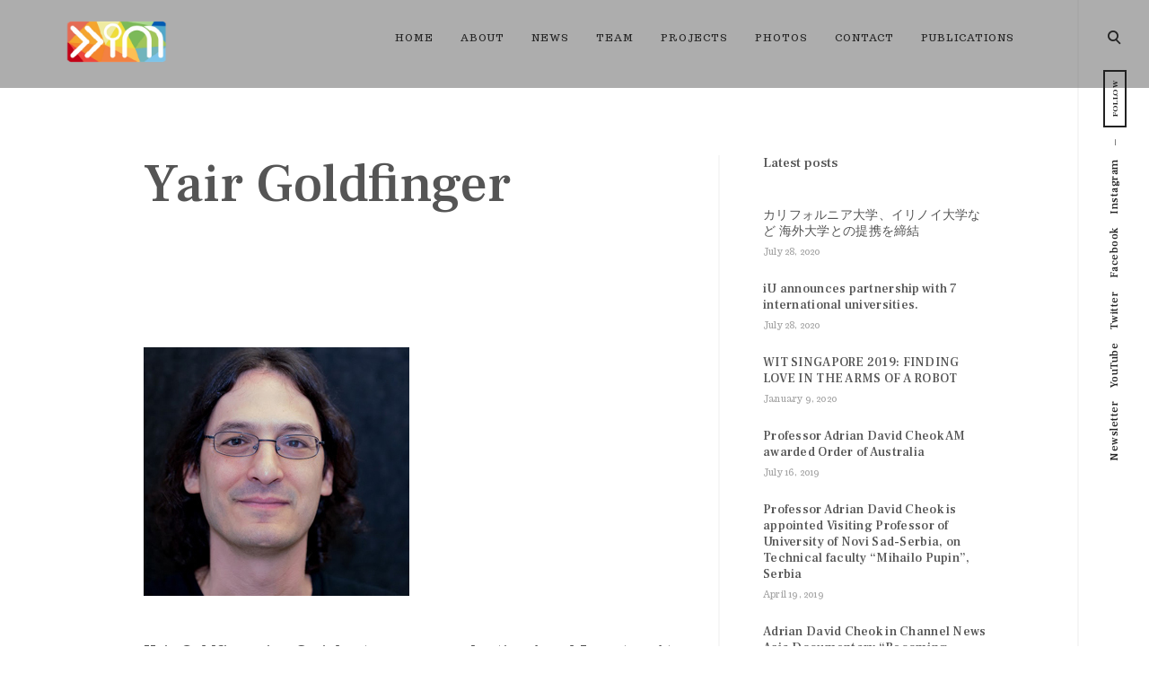

--- FILE ---
content_type: text/html; charset=UTF-8
request_url: https://imagineeringinstitute.org/yair-goldfinger/
body_size: 10492
content:
<!DOCTYPE html>
<html lang="en-US">
<!--[if IE]><html class="ie"><![endif]-->
<head>
<meta charset="UTF-8">
<meta name="viewport" content="width=device-width, initial-scale=1">
<link rel="profile" href="http://gmpg.org/xfn/11">
<link rel="pingback" href="https://imagineeringinstitute.org/xmlrpc.php">

<title>Yair Goldfinger &#8211; Imagineering Institute</title>
<meta name='robots' content='max-image-preview:large' />
<link rel='dns-prefetch' href='//fonts.googleapis.com' />
<link rel='dns-prefetch' href='//s.w.org' />
<link rel="alternate" type="application/rss+xml" title="Imagineering Institute &raquo; Feed" href="https://imagineeringinstitute.org/feed/" />
<link rel="alternate" type="application/rss+xml" title="Imagineering Institute &raquo; Comments Feed" href="https://imagineeringinstitute.org/comments/feed/" />
		<script type="text/javascript">
			window._wpemojiSettings = {"baseUrl":"https:\/\/s.w.org\/images\/core\/emoji\/13.1.0\/72x72\/","ext":".png","svgUrl":"https:\/\/s.w.org\/images\/core\/emoji\/13.1.0\/svg\/","svgExt":".svg","source":{"concatemoji":"https:\/\/imagineeringinstitute.org\/wp-includes\/js\/wp-emoji-release.min.js?ver=5.8.12"}};
			!function(e,a,t){var n,r,o,i=a.createElement("canvas"),p=i.getContext&&i.getContext("2d");function s(e,t){var a=String.fromCharCode;p.clearRect(0,0,i.width,i.height),p.fillText(a.apply(this,e),0,0);e=i.toDataURL();return p.clearRect(0,0,i.width,i.height),p.fillText(a.apply(this,t),0,0),e===i.toDataURL()}function c(e){var t=a.createElement("script");t.src=e,t.defer=t.type="text/javascript",a.getElementsByTagName("head")[0].appendChild(t)}for(o=Array("flag","emoji"),t.supports={everything:!0,everythingExceptFlag:!0},r=0;r<o.length;r++)t.supports[o[r]]=function(e){if(!p||!p.fillText)return!1;switch(p.textBaseline="top",p.font="600 32px Arial",e){case"flag":return s([127987,65039,8205,9895,65039],[127987,65039,8203,9895,65039])?!1:!s([55356,56826,55356,56819],[55356,56826,8203,55356,56819])&&!s([55356,57332,56128,56423,56128,56418,56128,56421,56128,56430,56128,56423,56128,56447],[55356,57332,8203,56128,56423,8203,56128,56418,8203,56128,56421,8203,56128,56430,8203,56128,56423,8203,56128,56447]);case"emoji":return!s([10084,65039,8205,55357,56613],[10084,65039,8203,55357,56613])}return!1}(o[r]),t.supports.everything=t.supports.everything&&t.supports[o[r]],"flag"!==o[r]&&(t.supports.everythingExceptFlag=t.supports.everythingExceptFlag&&t.supports[o[r]]);t.supports.everythingExceptFlag=t.supports.everythingExceptFlag&&!t.supports.flag,t.DOMReady=!1,t.readyCallback=function(){t.DOMReady=!0},t.supports.everything||(n=function(){t.readyCallback()},a.addEventListener?(a.addEventListener("DOMContentLoaded",n,!1),e.addEventListener("load",n,!1)):(e.attachEvent("onload",n),a.attachEvent("onreadystatechange",function(){"complete"===a.readyState&&t.readyCallback()})),(n=t.source||{}).concatemoji?c(n.concatemoji):n.wpemoji&&n.twemoji&&(c(n.twemoji),c(n.wpemoji)))}(window,document,window._wpemojiSettings);
		</script>
		<style type="text/css">
img.wp-smiley,
img.emoji {
	display: inline !important;
	border: none !important;
	box-shadow: none !important;
	height: 1em !important;
	width: 1em !important;
	margin: 0 .07em !important;
	vertical-align: -0.1em !important;
	background: none !important;
	padding: 0 !important;
}
</style>
	<link rel='stylesheet' id='wp-block-library-css'  href='https://imagineeringinstitute.org/wp-includes/css/dist/block-library/style.min.css?ver=5.8.12' type='text/css' media='all' />
<link rel='stylesheet' id='veni-google-fonts-css'  href='https://fonts.googleapis.com/css?family=Roboto:400,500,700|Frank+Ruhl+Libre:400,500,700,900&#038;subset=latin%2Clatin-ext' type='text/css' media='all' />
<link rel='stylesheet' id='veni-style-css'  href='https://imagineeringinstitute.org/wp-content/themes/veni/style.css?ver=5.8.12' type='text/css' media='all' />
<link rel='stylesheet' id='dashicons-css'  href='https://imagineeringinstitute.org/wp-includes/css/dashicons.min.css?ver=5.8.12' type='text/css' media='all' />
<link rel='stylesheet' id='thickbox-css'  href='https://imagineeringinstitute.org/wp-includes/js/thickbox/thickbox.css?ver=5.8.12' type='text/css' media='all' />
<script type='text/javascript' src='https://imagineeringinstitute.org/wp-includes/js/jquery/jquery.min.js?ver=3.6.0' id='jquery-core-js'></script>
<script type='text/javascript' src='https://imagineeringinstitute.org/wp-includes/js/jquery/jquery-migrate.min.js?ver=3.3.2' id='jquery-migrate-js'></script>
<link rel="https://api.w.org/" href="https://imagineeringinstitute.org/wp-json/" /><link rel="alternate" type="application/json" href="https://imagineeringinstitute.org/wp-json/wp/v2/pages/4077" /><link rel="EditURI" type="application/rsd+xml" title="RSD" href="https://imagineeringinstitute.org/xmlrpc.php?rsd" />
<link rel="wlwmanifest" type="application/wlwmanifest+xml" href="https://imagineeringinstitute.org/wp-includes/wlwmanifest.xml" /> 
<meta name="generator" content="WordPress 5.8.12" />
<link rel="canonical" href="https://imagineeringinstitute.org/yair-goldfinger/" />
<link rel='shortlink' href='https://imagineeringinstitute.org/?p=4077' />
		<!-- Custom Logo: hide header text -->
		<style id="custom-logo-css" type="text/css">
			.site-title, .site-description {
				position: absolute;
				clip: rect(1px, 1px, 1px, 1px);
			}
		</style>
		<link rel="alternate" type="application/json+oembed" href="https://imagineeringinstitute.org/wp-json/oembed/1.0/embed?url=https%3A%2F%2Fimagineeringinstitute.org%2Fyair-goldfinger%2F" />
<link rel="alternate" type="text/xml+oembed" href="https://imagineeringinstitute.org/wp-json/oembed/1.0/embed?url=https%3A%2F%2Fimagineeringinstitute.org%2Fyair-goldfinger%2F&#038;format=xml" />
<link rel="icon" href="https://imagineeringinstitute.org/wp-content/uploads/2017/03/cropped-576i5i9c-1-32x32.jpg" sizes="32x32" />
<link rel="icon" href="https://imagineeringinstitute.org/wp-content/uploads/2017/03/cropped-576i5i9c-1-192x192.jpg" sizes="192x192" />
<link rel="apple-touch-icon" href="https://imagineeringinstitute.org/wp-content/uploads/2017/03/cropped-576i5i9c-1-180x180.jpg" />
<meta name="msapplication-TileImage" content="https://imagineeringinstitute.org/wp-content/uploads/2017/03/cropped-576i5i9c-1-270x270.jpg" />

<style type="text/css">

    /* Body BG color */

    body,
    .site-main figure.featured-image>a:before,
    figure.gallery-item a:before,
    .site-footer,
    input[type="text"], input[type="email"], input[type="url"], input[type="password"], input[type="search"], input[type="number"], input[type="tel"], input[type="range"], input[type="date"], input[type="month"], input[type="week"], input[type="time"], input[type="datetime"], input[type="datetime-local"], input[type="color"], textarea {
        background-color: #ffffff;
    }

    .featured-page .entry-card,
    #content {
        background:  #ffffff !important;
    }

    .woocommerce .widget_price_filter .ui-slider .ui-slider-handle {
        background: #ffffff;
    }

    .dropcap:before,
    body .content-area #infinite-handle>span>button>a,
    body .content-area #infinite-handle>span>button>a:hover,
    body .content-area #infinite-handle>span>button>a:focus,
    .veni_social_widget li>a,
    mark {
        color:  #ffffff;
    }

    .woocommerce span.onsale,
    .woocommerce ul.products li.product .onsale,
    .woocommerce ul.products li.product span.wc-new-badge,
    .woocommerce #respond input#submit,
    .woocommerce button.button,
    .woocommerce input.button,
    .woocommerce #respond input#submit.alt,
    .woocommerce a.button.alt,
    .woocommerce button.button.alt,
    .woocommerce input.button.alt,
    .woocommerce-cart .wc-proceed-to-checkout a.checkout-button,
    .woocommerce-cart .wc-proceed-to-checkout a.checkout-button:hover,
    .woocommerce #respond input#submit:hover,
    .woocommerce a.button:hover,
    .woocommerce button.button:hover,
    .woocommerce input.button:hover,
    .woocommerce-page .widget_shopping_cart .buttons a,
    .woocommerce .widget_shopping_cart .buttons a,
    body .widget_shopping_cart .buttons a,
    .woocommerce-page .widget_shopping_cart .buttons a:hover,
    .woocommerce .widget_shopping_cart .buttons a:hover,
    body .widget_shopping_cart .buttons a:hover,
    .pp_nav p,
    .pp_description,
    .pp_social {
        color: #ffffff;
    }

    body:not(.search):not(.page-template-gallery-page):not(.tax-ct_portfolio) .site-main figure.featured-image>a:hover:before, body:not(.page-template-gallery-page):not(.tax-ct_portfolio) figure.gallery-item a:hover:before {
        border-color:  #ffffff;
    }

    a:hover,
    a:focus,
    a:active,
    body.search a:hover>*,
    body.search a:focus>*,
    body.search a:active>*,
    .site-header .main-navigation ul ul li>a:hover,
    .site-header .main-navigation ul ul li>a:focus,
    .post-navigation .nav-previous:before,
    .posts-navigation .nav-previous:before,
    .post-navigation .nav-next:before,
    .posts-navigation .nav-next:before,
    .featured-page .read-more-link:after,
    .featured-slider :not(.featured-image)>a:hover,
    .featured-page .read-more-link:hover,
    .paging-navigation a,
    .paging-navigation .dots,
    .widget:not(.veni_social_widget) li a:hover,
    .widget:not(.veni_social_widget) li a:focus,
    .widget.woocommerce li a:hover span,
    .widget.woocommerce li a:focus span,
    .widget_tag_cloud a:hover,
    .widget_tag_cloud a:focus,
    .site-main .read-more-link,
    blockquote:before,
    q:before,
    .emphasis,
    .entry-content .emphasis,
    .single .entry-content .emphasis,
    body.search .format-link.hentry .holder-icon:after,
    body.search .format-quote.hentry .holder-icon:after,
    .blog .format-link.hentry .entry-content:after,
    .archive .format-link.hentry .entry-content:after,
    .blog .format-quote.hentry .entry-content:after,
    .archive .format-quote.hentry .entry-content:after,
    .back-to-top:hover i,
    .site-main figure.featured-image>a:before,
    figure.gallery-item a:before,
    .site-header .menu .sub-menu li .dropdown-toggle:hover,
    .site-header .menu .sub-menu li .dropdown-toggle:focus,
    .site-header .menu>li:hover>.dropdown-toggle,
    .site-header .menu li.toggle-on>.dropdown-toggle  {
        color: #c69f73;
    }

    .woocommerce div.product p.price,
    .woocommerce div.product span.price,
    .woocommerce ul.products a.button:hover,
    .woocommerce .cart .actions input.button:hover,
    .woocommerce .checkout_coupon input.button:hover,
    .woocommerce-message:before,
    .woocommerce-info:before,
    .woocommerce table.my_account_orders .order-actions .button:hover,
    .woocommerce .widget_shopping_cart .cart_list li a:hover,
    .woocommerce.widget_shopping_cart .cart_list li a:hover,
    .woocommerce .widget_shopping_cart .cart_list li a.remove:hover:before,
    .woocommerce.widget_shopping_cart .cart_list li a.remove:hover:before,
    .woocommerce-cart .woocommerce .shop_table a.remove:hover:before,
    .woocommerce .widget_price_filter .price_slider_amount button.button:hover,
    .site-header .main-navigation ul .menu-item-type-woocommerce-cart p.buttons a.button:hover,
    .widget.woocommerce.widget_recent_reviews .product_list_widget li>a:hover,
    .widget.woocommerce .product_list_widget li>a:hover .product-title,
    .woocommerce .widget_shopping_cart .cart_list li a:not(.remove):hover,
    .woocommerce.widget_shopping_cart .cart_list li a:not(.remove):hover,
    .woocommerce ul.products a.added_to_cart:hover {
        color: #c69f73;
    }

    .woocommerce a.remove:hover,
    .woocommerce a.remove:hover:before {
        color: #c69f73 !important;
    }


    blockquote.pull-left,
    blockquote.pull-right,
    blockquote.pull-left,
    q.pull-left,
    blockquote.pull-right,
    q.pull-right {
        border-color: #c69f73;
    }

    .woocommerce-info, .woocommerce-message {
        border-top-color: #c69f73;
    }

    .woocommerce .widget_price_filter .ui-slider .ui-slider-handle {
        border-color: #c69f73;
    }

    button, input[type="button"],
    input[type="reset"],
    input[type="submit"],
    div.blackout,
    .widget tbody tr td#today:after,
    .ball-scale>div,
    mark {
        background: #c69f73;
    }

    .woocommerce #review_form #respond .form-submit input,
    .woocommerce-page .widget_shopping_cart .buttons a,
    .woocommerce .widget_shopping_cart .buttons a,
    body .widget_shopping_cart .buttons a {
        background: #c69f73;
    }

    .woocommerce span.onsale,
    .woocommerce #respond input#submit.alt:hover,
    .woocommerce a.button.alt:hover,
    .woocommerce button.button.alt:hover,
    .woocommerce input.button.alt:hover,
    .woocommerce-cart .wc-proceed-to-checkout a.checkout-button:hover,
    .woocommerce #respond input#submit:hover,
    .woocommerce a.button:hover,
    .woocommerce button.button:hover,
    .woocommerce input.button:hover,
    .woocommerce .widget_price_filter .ui-slider .ui-slider-range {
        background-color: #c69f73;
    }


    a, legend,
    h1, h2, h3, h4, h5, h6,
    h1 a, h2 a, h3 a, h4 a, h5 a, h6 a,
    h2.widget-title,
    .entry-content h1,
    .entry-content h2,
    .entry-content h3,
    .entry-content h4,
    .entry-content h5,
    .entry-content h6,
    .nav-links,
    .format-quote blockquote,
    blockquote>p,
    .masonry blockquote>p,
    .entry-content blockquote,
    .entry-content blockquote>p,
    .comment-content blockquote,
    .comment-content blockquote>p,
    q, q>p,
    .entry-content q,
    .single .format-quote blockquote,
    .single .format-quote q,
    .single .format-link .entry-content p,
    .masonry .format-link .entry-content h2,
    .single .format-link .entry-content h2,
    .entry-content blockquote,
    .entry-content blockquote p,
    .comment-content blockquote p,
    .single .entry-content blockquote p,
    .archive .page-title span,
    .search .page-title span,
    .error404 .page-title span,
    .widget-title,
    .widget .widget-title a,
    .widget_calendar caption,
    .widget_calendar th,
    .widget.widget_recent_entries li a,
    .veni_social_widget li>a,
    .widget_search input.search-submit[type="submit"],
    .site-main .read-more-link:hover,
    .site-main .read-more-link:focus,
    .widget:not(.veni_social_widget) li a,
    .widget_tag_cloud a,
    .post-navigation .nav-previous a,
    .posts-navigation .nav-previous a,
    .post-navigation .nav-next a,
    .posts-navigation .nav-next a {
        color: #555555;
    }

    .woocommerce .woocommerce-result-count,
    .woocommerce-ordering .orderby:hover,
    .woocommerce-ordering .orderby:focus,
    .woocommerce-ordering .orderby:active,
    .woocommerce #review_form #respond .comment-form-rating label,
    .woocommerce .cart .actions input.button,
    .woocommerce .checkout_coupon input.button,
    .woocommerce table.my_account_orders .order-actions .button, .woocommerce a.button,
    #add_payment_method #payment div.payment_box,
    .woocommerce-cart #payment div.payment_box,
    .woocommerce-checkout #payment div.payment_box,
    .woocommerce .widget_price_filter .price_slider_amount button.button,
    .woocommerce.widget_recent_reviews span.reviewer,
    .widget.woocommerce input[type="submit"],
    .woocommerce nav.woocommerce-pagination ul li span.current,
    .woocommerce div.product form.cart .single_variation_wrap span.price,
    .woocommerce nav.woocommerce-pagination ul li a:focus,
    .woocommerce nav.woocommerce-pagination ul li a:hover,
    .woocommerce table.shop_attributes th,
    .woocommerce div.product .woocommerce-tabs ul.tabs li a:hover,
    .woocommerce div.product .woocommerce-tabs ul.tabs li.active a,
    .woocommerce .product_meta span a:hover,
    .woocommerce .lost_password a:hover,
    .woocommerce #reviews #comments ol.commentlist li .comment-text .meta strong,
    .woocommerce #reviews #comments ol.commentlist li .comment-text .meta time,
    .woocommerce-account .woocommerce-MyAccount-navigation ul li.is-active a,
    .woocommerce-account .woocommerce-MyAccount-navigation ul li a:hover,
    .woocommerce .widget_shopping_cart .cart_list li a:not(.remove),
    .woocommerce.widget_shopping_cart .cart_list li a:not(.remove),
    .woocommerce ins,
    .woocommerce ins>span,
    .woocommerce-page ins,
    .woocommerce-page ins>span,
    .widget.woocommerce ins>span.amount,
    .widget.woocommerce li a span {
        color: #555555;
    }

    input[type="text"]:focus, input[type="email"]:focus, input[type="url"]:focus, input[type="password"]:focus, input[type="search"]:focus, input[type="number"]:focus, input[type="tel"]:focus, input[type="range"]:focus, input[type="date"]:focus, input[type="month"]:focus, input[type="week"]:focus, input[type="time"]:focus, input[type="datetime"]:focus, input[type="datetime-local"]:focus, input[type="color"]:focus, textarea:focus, input[type="text"]:hover, input[type="email"]:hover, input[type="url"]:hover, input[type="password"]:hover, input[type="search"]:hover, input[type="number"]:hover, input[type="tel"]:hover, input[type="range"]:hover, input[type="date"]:hover, input[type="month"]:hover, input[type="week"]:hover, input[type="time"]:hover, input[type="datetime"]:hover, input[type="datetime-local"]:hover, input[type="color"]:hover, textarea:hover, .widget_search .search-field:hover, .widget_search .search-field:focus, .widget_search .search-field:active, .widget.jetpack_subscription_widget #subscribe-email input:hover, .widget.jetpack_subscription_widget #subscribe-email input:focus, .widget.jetpack_subscription_widget #subscribe-email input:active, .widget.woocommerce input#woocommerce-product-search-field:hover, .widget.woocommerce input#woocommerce-product-search-field:focus, .widget.woocommerce input#woocommerce-product-search-field:active {
        color: #555555;
        border-color: rgba(85,85,85,0.6)    }

    .masonry-layout .site-main .format-link .format-holder,
    .masonry-layout .site-main .format-quote .format-holder {
        border: 2px solid #555555;
    }

    .woocommerce a.remove {
        color: #555555 !important;
    }

    body .content-area #infinite-handle>span>button {
        background: rgba(85,85,85,0.3)    }

    .woocommerce-ordering .orderby,
    .woocommerce div.product p.stock,
    .woocommerce .entry-summary p,
    .woocommerce .product_meta span,
    .woocommerce .product_meta span a,
    .woocommerce .lost_password a {
        color: rgba(85,85,85,0.5)    }

    .woocommerce .widget_shopping_cart .cart_list li a.remove:before,
    .woocommerce.widget_shopping_cart .cart_list li a.remove:before,
    .woocommerce-cart .woocommerce .shop_table a.remove:before {
        color: rgba(85,85,85,0.4)    }

    .woocommerce div.product div.summary .woocommerce-review-link,
    .woocommerce #review_form #respond .comment-form-rating .stars a {
        color: rgba(85,85,85,0.3)    }

    .woocommerce-account .woocommerce-MyAccount-navigation ul li a,
    .woocommerce div.product .woocommerce-tabs ul.tabs li a,
    .woocommerce .star-rating>span {
        color: rgba(85,85,85,0.2)    }

    .veni_social_widget li>a {
        background-color: rgba(85,85,85,0.07)    }

    #add_payment_method #payment div.payment_box,
    .woocommerce-cart #payment div.payment_box,
    .woocommerce-checkout #payment div.payment_box {
        background-color: rgba(85,85,85,0.05)    }

    .sidemenu .sidemenu-line,
    .divide-line {
        background-color: rgba(85,85,85,0.05)    }

    .site-footer,
    body.search .hentry {
        border-top-color: rgba(85,85,85,0.05);
    }

    .woocommerce .widget_shopping_cart .total, .woocommerce.widget_shopping_cart .total {
        border-top-color: rgba(85,85,85,0.1);
    }

    .blog:not(.masonry-layout) .site-main article,
    .archive:not(.masonry-layout):not(.tax-ct_portfolio) .site-main article {
        border-bottom-color: rgba(85,85,85,0.05);
    }


    .woocommerce .widget_price_filter .price_slider_wrapper .ui-widget-content {
        background-color: rgba(85,85,85,0.2)    }

    body .content-area #infinite-handle>span>button:hover,
    body .content-area #infinite-handle>span>button:focus,
    .veni_social_widget li>a:hover {
        background: #555555;
    }

    .woocommerce #review_form #respond .form-submit input:hover {
        background: #555555;
    }

    .woocommerce #respond input#submit.alt.disabled,
    .woocommerce #respond input#submit.alt.disabled:hover,
    .woocommerce #respond input#submit.alt:disabled,
    .woocommerce #respond input#submit.alt:disabled:hover,
    .woocommerce #respond input#submit.alt:disabled[disabled],
    .woocommerce #respond input#submit.alt:disabled[disabled]:hover,
    .woocommerce a.button.alt.disabled,
    .woocommerce a.button.alt.disabled:hover,
    .woocommerce a.button.alt:disabled,
    .woocommerce a.button.alt:disabled:hover,
    .woocommerce a.button.alt:disabled[disabled],
    .woocommerce a.button.alt:disabled[disabled]:hover,
    .woocommerce button.button.alt.disabled,
    .woocommerce button.button.alt.disabled:hover,
    .woocommerce button.button.alt:disabled,
    .woocommerce button.button.alt:disabled:hover,
    .woocommerce button.button.alt:disabled[disabled],
    .woocommerce button.button.alt:disabled[disabled]:hover,
    .woocommerce input.button.alt.disabled,
    .woocommerce input.button.alt.disabled:hover,
    .woocommerce input.button.alt:disabled,
    .woocommerce input.button.alt:disabled:hover,
    .woocommerce input.button.alt:disabled[disabled],
    .woocommerce input.button.alt:disabled[disabled]:hover,
    .woocommerce #respond input#submit,
    .woocommerce button.button,
    .woocommerce input.button,
    .woocommerce #respond input#submit.alt,
    .woocommerce a.button.alt,
    .woocommerce button.button.alt,
    .woocommerce input.button.alt,
    .woocommerce-cart .wc-proceed-to-checkout a.checkout-button,
    .woocommerce-page .widget_shopping_cart .buttons a:hover,
    .woocommerce .widget_shopping_cart .buttons a:hover,
    body .widget_shopping_cart .buttons a:hover {
        background-color: #555555;
    }

    h1 a:hover,
    h2 a:hover,
    h3 a:hover,
    h4 a:hover,
    h5 a:hover,
    h6 a:hover {
        color: #c6863d;
    }

    .entry-content li,
    .entry-content dt,
    .entry-content dd,
    .entry-content p,
    .author-info p,
    .wp-caption-text,
    .masonry .entry-content,
    .masonry p,
    body #jp-relatedposts .jp-relatedposts-items p,
    address,
    label,
    .site-main .contact-form label,
    .comment-content p,
    .comment-content li,
    .comment-content dd,
    .widget.widget_text>div,
    .widget p,
    #respond .comment-subscription-form label,
    .site-info,
    .no-comments,
    .site-footer .site-info, .site-footer .site-info *,
    body.search .page-title span {
        color: #505050;
    }

    .author-name span,
    body.search .page-title,
    .archive:not(.tax-post_format) .page-header>h1 {
        color: rgba(80,80,80,0.4)    }

    .woocommerce ul.products li.product .price,
    .woocommerce ul.products a.button,
    .woocommerce ul.products a.added_to_cart,
    .woocommerce ul.products li.product .star-rating:before,
    .woocommerce ul.products li.product .star-rating>span strong,
    .woocommerce div.product p.price,
    .woocommerce div.product span.price,
    .woocommerce table.shop_attributes td,
    .woocommerce-account .addresses .title .edit,
    .woocommerce-account ul.digital-downloads li .count,
    .woocommerce .widget_shopping_cart .cart_list li span.quantity,
    .woocommerce.widget_shopping_cart .cart_list li span.quantity,
    .woocommerce .widget_price_filter .price_slider_amount .price_label,
    .widget.woocommerce span.amount,
    .site-header .main-navigation ul .menu-item-type-woocommerce-cart ul.cart_list span.quantity,
    .woocommerce table.shop_attributes th,
    .woocommerce table.shop_attributes td,
    .woocommerce table.shop_attributes td p,
    .woocommerce table.shop_table th,
    .woocommerce table.shop_table td,
    .woocommerce table.shop_table td p,
    .woocommerce-cart .woocommerce .shop_table .product-name a  {
        color: #505050;
    }

    input[type="text"], input[type="email"], input[type="url"], input[type="password"], input[type="search"], input[type="number"], input[type="tel"], input[type="range"], input[type="date"], input[type="month"], input[type="week"], input[type="time"], input[type="datetime"], input[type="datetime-local"], input[type="color"], textarea   {
        color: #505050;
        border-color: rgba(80,80,80,0.1)    }

    label.checkbox:before,
    input[type="checkbox"] + label:before,
    label.radio:before,
    input[type="radio"] + label:before {
        border-color: #505050;
    }

    hr,
    .checkbox.checked:before,
    input[type="checkbox"]:checked + label:before {
        background-color: #505050;
    }

    .dropcap:before {
        background-color: rgba(80,80,80,0.1);
    }

    header.site-header {
        background-color: #adadad;
    }

    .featured-page .no-featured-image .featured-bgd {
        background: #adadad;
    }

    .woocommerce-error, .woocommerce-info, .woocommerce-message {
        background-color: #adadad;
    }

    .page-template-gallery-page .gallery-wrapper article .entry-header,
    .tax-ct_portfolio .gallery-wrapper article .entry-header {
        background-color: #adadad;   
    }

    .site-header .main-navigation a,
    .sidemenu .search-button,
    .sidemenu .social-navigation li a,
    .sidemenu .social-menu-trig,
    .big-search-trigger,
    .sidemenu .social-menu-trig:hover:before,
    .sidemenu .social-menu-trig:before,
    .back-to-top i {
        color: #222222;
    }

    .menu-toggle {
        color: rgba(34,34,34,0.4);
    }

    .sidemenu .social-menu-trig {
        border-color: #222222;
    }

    .menu-toggle .menu-toggle-line {
        background: #222222;
    }

    .site-header .main-navigation a:hover,
    .sidemenu .search-button:hover,
    .sidemenu .social-navigation li a:hover,
    .site-header .menu > li > .dropdown-toggle:hover,
    .site-header .menu > li > .dropdown-toggle:focus,
    .big-search-trigger:hover,
    .menu-toggle:hover,
    .back-to-top:hover i {
        color: #f79516;
    }

    .menu-toggle:hover .menu-toggle-line {
        background: #f79516;
    }

    .site-header .menu-toggle {
        color: rgba(34,34,34,0.4)    }

    /* Slider colors */
    .featured-slider {
        background: #0c0c0c;
    }

    .featured-slider,
    .featured-slider .entry-title,
    .slick-dots li button {
        color: #303030;
    }

    .featured-slider a {
        color: #e8b882;
    }

    .featured-slider a:hover,
    .featured-slider :not(.featured-image)>a:hover {
        color: #4c4c4c;
    }

    .slick-dots li:after {
        background: #e8b882;
    }

    .slick-dots li:after:hover {
        background: #4c4c4c;
    }

    .featured-slider .meta-data * {
        color: rgba(163,163,163,0.8)    }

    /* Logo colors */

    .site-title a {
        color: #000;
    }

    .site-title a:hover {
        color: #000;
    }

    .site-description {
        color: #ffffff;
    }

    .entry-header .side-meta *,
    .entry-content .end-meta *,
    body.search .entry-meta *,
    body.search .entry-footer *,
    .widget.veni-instagram-feed .follow-us {
        color: rgb(159,159,159)    }

    .entry-content .end-meta a:hover,
    .widget.veni-instagram-feed .follow-us:hover,
    .entry-header .side-meta a:hover,
    .entry-header .side-meta a:hover time,
    .entry-content .end-meta a:hover {
        color: rgb(0,0,0)    }

    /* fullwidth slider colors */
    /* for header only */

    .fullwidth-slider.home .site-title,
    .fullwidth-slider.home .site-title a,
    .fullwidth-slider.home .site-description,
    .fullwidth-slider.home .site-header .main-navigation .menu > li > a,
    .fullwidth-slider.home .site-header .main-navigation .menu > ul > li > a,
    .fullwidth-slider.home .site-header .menu > li > .dropdown-toggle,
    .fullwidth-slider.home .site-header .menu > ul > li > .dropdown-toggle {
        color: #ffffff;
    }

    .fullwidth-slider.home .site-header .main-navigation .menu > li > a:hover,
    .fullwidth-slider.home .site-header .main-navigation .menu > li > a:focus,
    .fullwidth-slider.home .site-header .main-navigation .menu > li > a:active {
        color: #f79516;
    }

    @media only screen and (max-width: 1200px) {
        .fullwidth-slider.home .site-header .menu-toggle,
        .fullwidth-slider.home .search-button a.big-search-trigger {
            color: #ffffff;
        }

        .fullwidth-slider.home .menu-toggle .menu-toggle-line {
            background: #ffffff;
        }
    }

</style>

	<link href="https://fonts.googleapis.com/css?family=Trocchi:normal" rel='stylesheet' type='text/css'>

	<style type="text/css">

		p,
		body,
		.site-header .main-navigation a, a,
		cite,
		.widget.widget_recent_entries li>span,
		.site-main .contact-form label,
		body .slideshow-slide-caption,
		.woocommerce .cart .actions input.button,
		.woocommerce .checkout_coupon input.button,
		.woocommerce ul.products li.product .star-rating>span strong  {
			font-family: Trocchi, Verdana, Geneva, sans-serif;
		}

		p, body {
			font-weight: normal;

		
		}

	</style>

		<style type="text/css" id="wp-custom-css">
			/*
You can add your own CSS here.

Click the help icon above to learn more.
*/

body.page:not(.page-template-gallery-page) .entry-header{
	opacity: 1;
    text-align: left;
    transform: none;
    left: auto;
    top: auto;
    position: relative;
	overflow:hidden;
	margin-bottom: 100px;
}


.iframe-container{
  position: relative;
  height: 0;
  overflow: hidden;
  padding-bottom: 56.25%;
  padding-top: 35px;
}

.iframe-container iframe {
  position: absolute;
  top:0;
  left: 0;
  width: 100%;
  height: 100%;
}

.entry-content p{
	text-align: justify;
}

body.page-template-page-blog .entry-content{
	min-height: 0px;
}

body.page-template-page-blog article hr{
	background-color:#eeeeee;
}

/* .entry-content a{
	color:#c69f73;
}

.entry-content a:hover, 
.entry-content a:active,
.entry-content a:focus{
	color: #c6863d;
} */

.center-block{
  text-align: center;
}		</style>
		
<!-- Facebook Pixel Code -->
<script>
!function(f,b,e,v,n,t,s){if(f.fbq)return;n=f.fbq=function(){n.callMethod?
n.callMethod.apply(n,arguments):n.queue.push(arguments)};if(!f._fbq)f._fbq=n;
n.push=n;n.loaded=!0;n.version='2.0';n.queue=[];t=b.createElement(e);t.async=!0;
t.src=v;s=b.getElementsByTagName(e)[0];s.parentNode.insertBefore(t,s)}(window,
document,'script','https://connect.facebook.net/en_US/fbevents.js');
fbq('init', '234273967047434'); // Insert your pixel ID here.
fbq('track', 'PageView');
</script>
<noscript><img height="1" width="1" style="display:none"
src="https://www.facebook.com/tr?id=234273967047434&ev=PageView&noscript=1"
/></noscript>
<!-- DO NOT MODIFY -->
<!-- End Facebook Pixel Code -->

</head>

<body class="page-template-default page page-id-4077 wp-custom-logo line-navigation">
<div id="page" class="site">

	<div class="sidemenu">
		<div class="sidemenu-line"></div>
			<!-- Site  navigation -->
			<nav id="site-navigation-side" class="main-navigation hide" role="navigation">
				<div class="menu-button">
					<button class="menu-toggle" aria-controls="primary-menu" aria-expanded="false">menu						<div class="menu-toggle-hamburger">
							<div class="menu-toggle-line"></div>
							<div class="menu-toggle-line"></div>
							<div class="menu-toggle-line"></div>
						</div>
					</button>
					<button class="menu-toggle close" aria-controls="primary-menu" aria-expanded="false">
						<i class="icon-close"></i>
					</button>
				</div> <!-- .menu-button -->

				<div class="side-menu-container">
					<div class="side-menu-scroll">
						<div id="sidemenu-nav" class="side-menu-content clear">
							<ul id="primary-menu" class="menu"><li id="menu-item-99" class="menu-item menu-item-type-custom menu-item-object-custom menu-item-home menu-item-99"><a href="http://imagineeringinstitute.org">Home</a></li>
<li id="menu-item-8196" class="menu-item menu-item-type-post_type menu-item-object-page menu-item-home menu-item-8196"><a href="https://imagineeringinstitute.org/about/">About</a></li>
<li id="menu-item-3852" class="menu-item menu-item-type-custom menu-item-object-custom menu-item-3852"><a href="http://imagineeringinstitute.org/news">News</a></li>
<li id="menu-item-8102" class="menu-item menu-item-type-post_type menu-item-object-page menu-item-8102"><a href="https://imagineeringinstitute.org/team/">Team</a></li>
<li id="menu-item-6751" class="menu-item menu-item-type-post_type menu-item-object-page menu-item-6751"><a href="https://imagineeringinstitute.org/projects/">Projects</a></li>
<li id="menu-item-4881" class="menu-item menu-item-type-taxonomy menu-item-object-category menu-item-4881"><a href="https://imagineeringinstitute.org/category/photos/">Photos</a></li>
<li id="menu-item-4557" class="menu-item menu-item-type-post_type menu-item-object-page menu-item-4557"><a href="https://imagineeringinstitute.org/contact/">Contact</a></li>
<li id="menu-item-8389" class="menu-item menu-item-type-custom menu-item-object-custom menu-item-8389"><a target="_blank" rel="noopener" href="http://docs.google.com/spreadsheets/d/1CvS6GBcgLy5_BDyAjlbLuCfjSGl3PhJ8u-Dd43Q6kwM/pubhtml">Publications</a></li>
</ul>						</div><!-- .side-menu-content -->
					</div><!-- .side-menu-scroll -->
				</div>

			</nav><!-- #site-navigation -->

			<!-- Search form -->
			<div class="search-wrap">
				
<form role="search" method="get" class="search-form" action="https://imagineeringinstitute.org/">
	<label>
		<span class="screen-reader-text">Search for:</span>
		<input type="search" class="search-field" placeholder="Enter keywords" value="" name="s" autocomplete="off">
	</label>
	<input type="submit" class="search-submit" value="Search" disabled="">
</form>
<div class="search-instructions">Start typing and press<br>Enter to search</div>			</div>
			<div class="search-button">
				<a href="#" class="big-search-trigger">
					<span class="screen-reader-text">open search form</span>
					<i class="icon-search"></i>
				</a>
				<a href="#" class="big-search-close">
					<span class="screen-reader-text">close search form</span>
					<i class="icon-close"></i>
				</a>
			</div>

		<!-- Social menu -->
		<div class="social-navigation"><ul id="menu-social" class="menu"><li id="menu-item-10005" class="menu-item menu-item-type-custom menu-item-object-custom menu-item-10005"><a target="_blank" rel="noopener" href="https://api.elasticemail.com/contact/subscribe?version=2&#038;pID=340acc30-4738-43be-900c-4a7954edfd70">Newsletter</a></li>
<li id="menu-item-7781" class="menu-item menu-item-type-custom menu-item-object-custom menu-item-7781"><a href="http://www.youtube.com/channel/UC61yl6xduCsT0XgyLomItZg">YouTube</a></li>
<li id="menu-item-7780" class="menu-item menu-item-type-custom menu-item-object-custom menu-item-7780"><a href="http://twitter.com/imagineeringlab">Twitter</a></li>
<li id="menu-item-7777" class="menu-item menu-item-type-custom menu-item-object-custom menu-item-7777"><a href="http://www.facebook.com/imagineeringinstitute/">Facebook</a></li>
<li id="menu-item-8243" class="menu-item menu-item-type-custom menu-item-object-custom menu-item-8243"><a href="https://www.instagram.com/imagineeringinstitute/">Instagram</a></li>
</ul></div><span id="socMenuTrig" class="social-menu-trig">Follow</span>
		<a href="#" class="hide back-to-top">
			<i class="icon-right"></i>
		</a>

	</div><!-- .sidemenu -->

	<div class="not-sidemenu">

	<a class="skip-link screen-reader-text" href="#main">Skip to content</a>


	
	<header id="masthead" class="site-header" role="banner" style="background-color:">
		<div class="container container-medium clear">

							<script language="javascript">
					(function(){
						if( document.cookie.indexOf('device_pixel_ratio') == -1
							&& 'devicePixelRatio' in window
							&& window.devicePixelRatio == 2 ){

							var date = new Date();
							date.setTime( date.getTime() + 3600000 );

							document.cookie = 'device_pixel_ratio=' + window.devicePixelRatio + ';' +  ' expires=' + date.toUTCString() +'; path=/';
							//if cookies are not blocked, reload the page
							if(document.cookie.indexOf('device_pixel_ratio') != -1) {
								window.location.reload();
							}
						}
					})();
				</script>
			
			<div class="site-branding">

				
					<script language="javascript">

						( function() {
							if ( document.cookie.indexOf( 'device_pixel_ratio' ) == -1
								&& 'devicePixelRatio' in window
							&& window.devicePixelRatio == 2 ) {

								var date = new Date();
								date.setTime( date.getTime() + 3600000 );

								document.cookie = 'device_pixel_ratio=' + window.devicePixelRatio + ';' +  ' expires=' + date.toUTCString() +'; path=/';

								//if cookies are not blocked, reload the page
								if ( document.cookie.indexOf( 'device_pixel_ratio' ) != -1 ) {
									window.location.reload();
								}
							}
						} )();

					</script>

				
				<a href="https://imagineeringinstitute.org/" rel="home" class="standard-logo"><a href="https://imagineeringinstitute.org/" class="custom-logo-link" rel="home"><img width="308" height="136" src="https://imagineeringinstitute.org/wp-content/uploads/2017/03/Picture1-2.png" class="custom-logo" alt="Imagineering Institute" srcset="https://imagineeringinstitute.org/wp-content/uploads/2017/03/Picture1-2.png 308w, https://imagineeringinstitute.org/wp-content/uploads/2017/03/Picture1-2-300x132.png 300w, https://imagineeringinstitute.org/wp-content/uploads/2017/03/Picture1-2-180x79.png 180w" sizes="(max-width: 308px) 100vw, 308px" /></a></a>			<p class="site-title screen-reader-text"><a href="https://imagineeringinstitute.org/" rel="home">Imagineering Institute</a></p>
		
			</div><!-- .site-branding -->

			<div class="main-nav-holder">
				<div class="search-button clear">
					<a href="#" class="big-search-trigger">
						<span class="screen-reader-text">open search form</span>
						<i class="icon-search"></i>
					</a>
					<a href="#" class="big-search-close">
						<span class="screen-reader-text">close search form</span>
						<i class="icon-close"></i>
					</a>
				</div>

				<nav id="site-navigation" class="main-navigation clear" role="navigation">

					<button class="menu-toggle" aria-controls="primary-menu" aria-expanded="false">menu						<div class="menu-toggle-hamburger">
							<div class="menu-toggle-line"></div>
							<div class="menu-toggle-line"></div>
							<div class="menu-toggle-line"></div>
						</div>
					</button>

					<div class="menu-navbar-container"><ul id="primary-menu" class="site-header-cart menu"><li class="menu-item menu-item-type-custom menu-item-object-custom menu-item-home menu-item-99"><a href="http://imagineeringinstitute.org">Home</a></li>
<li class="menu-item menu-item-type-post_type menu-item-object-page menu-item-home menu-item-8196"><a href="https://imagineeringinstitute.org/about/">About</a></li>
<li class="menu-item menu-item-type-custom menu-item-object-custom menu-item-3852"><a href="http://imagineeringinstitute.org/news">News</a></li>
<li class="menu-item menu-item-type-post_type menu-item-object-page menu-item-8102"><a href="https://imagineeringinstitute.org/team/">Team</a></li>
<li class="menu-item menu-item-type-post_type menu-item-object-page menu-item-6751"><a href="https://imagineeringinstitute.org/projects/">Projects</a></li>
<li class="menu-item menu-item-type-taxonomy menu-item-object-category menu-item-4881"><a href="https://imagineeringinstitute.org/category/photos/">Photos</a></li>
<li class="menu-item menu-item-type-post_type menu-item-object-page menu-item-4557"><a href="https://imagineeringinstitute.org/contact/">Contact</a></li>
<li class="menu-item menu-item-type-custom menu-item-object-custom menu-item-8389"><a target="_blank" rel="noopener" href="http://docs.google.com/spreadsheets/d/1CvS6GBcgLy5_BDyAjlbLuCfjSGl3PhJ8u-Dd43Q6kwM/pubhtml">Publications</a></li>
</ul></div>
				</nav><!-- #site-navigation -->
			</div><!-- main-nav-holder -->
		</div><!-- #container -->
	</header><!-- #masthead -->

	<div id="content" class="site-content">
		<div class="content-bgd-color"></div>

	<div id="primary" class="content-area container">

	<div class="site-main-holder clear">

		<main id="main" class="site-main container container-small" role="main">

			
<article id="post-4077" class="post-4077 page type-page status-publish has-post-thumbnail hentry">
	<header class="entry-header">
		<h1 class="entry-title clear">Yair Goldfinger</h1>	</header><!-- .entry-header -->

	<div class="entry-content container container-small">
		<p><img loading="lazy" class="so-widget-image" style="max-width: 100%; height: auto; display: block;" src="http://imagineeringinstitute.org/wp-content/uploads/2016/02/Yair2-1.jpg" width="296" height="277" /></p>
<p>Yair Goldfinger is a Serial entrepreneur and active Angel Investor. At 26, Goldfinger co-founded ICQ, the world&#8217;s first internet-wide instant messaging service, which was acquired by AOL in 1998. In 2001, Goldfinger co-founded Dotomi, an online advertising technology company focused on creating personal, relevant and timely one-to-one messaging between marketers and their customers, which was later acquired by ValueClick in 2011. In 2011, he co-founded AppCard, a next-generation customer retention platform. Goldfinger holds a BA in Math and Computer Science from Tel-Aviv University. In 2005, he was granted the Wharton Infosys Business Transformation Award and nominated as Young Global Leader by the World Economic Forum in 2009. He holds several patents in the area of instant messaging and is an active investor in several Israeli start-up companies. As a co-founder, Goldfinger sits on the management committee of The Friends of Raveh Ravid non-profit scholarship Fund for promoting leadership, excellence and social responsibility.</p>
	</div><!-- .entry-content -->

	</article><!-- #post-## -->

		</main><!-- #main -->

		
<aside id="secondary" class="widget-area container container-sidebar clear" role="complementary">
	<div class="sidebar-line divide-line">
	</div>
	
		<section id="recent-posts-3" class="widget widget_recent_entries">
		<h2 class="widget-title">Latest posts</h2>
		<ul>
											<li>
					<a href="https://imagineeringinstitute.org/%e3%82%ab%e3%83%aa%e3%83%95%e3%82%a9%e3%83%ab%e3%83%8b%e3%82%a2%e5%a4%a7%e5%ad%a6%e3%80%81%e3%82%a4%e3%83%aa%e3%83%8e%e3%82%a4%e5%a4%a7%e5%ad%a6%e3%81%aa%e3%81%a9-%e6%b5%b7%e5%a4%96%e5%a4%a7%e5%ad%a6/">カリフォルニア大学、イリノイ大学など  海外大学との提携を締結</a>
											<span class="post-date">July 28, 2020</span>
									</li>
											<li>
					<a href="https://imagineeringinstitute.org/iu-announces-partnership-with-7-international-universities/">iU announces partnership with 7 international universities.</a>
											<span class="post-date">July 28, 2020</span>
									</li>
											<li>
					<a href="https://imagineeringinstitute.org/wit-singapore-2019-finding-love-in-the-arms-of-a-robot/">WIT SINGAPORE 2019: FINDING LOVE IN THE ARMS OF A ROBOT</a>
											<span class="post-date">January 9, 2020</span>
									</li>
											<li>
					<a href="https://imagineeringinstitute.org/professor-adrian-david-cheok-am-awarded-order-of-australia/">Professor Adrian David Cheok AM awarded Order of Australia</a>
											<span class="post-date">July 16, 2019</span>
									</li>
											<li>
					<a href="https://imagineeringinstitute.org/professor-adrian-david-cheok-is-appointed-visiting-professor-of-university-of-novi-sad-serbia-on-technical-faculty-mihailo-pupin-serbia/">Professor Adrian David Cheok is appointed Visiting Professor of University of Novi Sad-Serbia, on Technical faculty &#8220;Mihailo Pupin&#8221;, Serbia</a>
											<span class="post-date">April 19, 2019</span>
									</li>
											<li>
					<a href="https://imagineeringinstitute.org/adrian-david-cheok-in-channel-news-asia-documentary-becoming-human/">Adrian David Cheok in Channel News Asia Documentary &#8220;Becoming Human&#8221;</a>
											<span class="post-date">March 8, 2019</span>
									</li>
											<li>
					<a href="https://imagineeringinstitute.org/we-are-honored-to-announce-that-professor-adrian-david-cheok-has-been-appointed-adjunct-professor-of-artificial-intelligence-ai-at-raffles-university-iskandar-rui/">We are honored to announce that Professor Adrian David Cheok has been appointed Adjunct Professor of Artificial Intelligence (AI) at Raffles University Iskandar (RUI)!!!</a>
											<span class="post-date">January 10, 2019</span>
									</li>
					</ul>

		</section></aside><!-- #secondary -->

	</div><!-- .site-main-holder -->
	</div><!-- #primary -->


	</div><!-- #content -->

	<footer id="colophon" class="site-footer" role="contentinfo">

		<div class="container">
			<div class="row clear">
							</div>

			<div class="row clear">
				<div class="col-xs-12 site-info">

					Imagineering Institute 2014
				</div>
			</div><!-- .site-info -->


	</footer><!-- #colophon -->
	</div> <!-- .not-sidemenu -->

	<div class="blackout"></div>
</div><!-- #page -->

<script type='text/javascript' src='https://imagineeringinstitute.org/wp-content/themes/veni/assets/js/navigation.js?ver=20151215' id='veni-navigation-js'></script>
<script type='text/javascript' src='https://imagineeringinstitute.org/wp-content/themes/veni/assets/js/skip-link-focus-fix.js?ver=20151215' id='veni-skip-link-focus-fix-js'></script>
<script type='text/javascript' src='https://imagineeringinstitute.org/wp-content/themes/veni/assets/js/slick/slick.js?ver=5.8.12' id='veni-slick-slider-js'></script>
<script type='text/javascript' src='https://imagineeringinstitute.org/wp-includes/js/imagesloaded.min.js?ver=4.1.4' id='imagesloaded-js'></script>
<script type='text/javascript' src='https://imagineeringinstitute.org/wp-includes/js/masonry.min.js?ver=4.2.2' id='masonry-js'></script>
<script type='text/javascript' src='https://imagineeringinstitute.org/wp-content/themes/veni/assets/js/infinite-scroll/infinite-scroll.min.js?ver=5.8.12' id='infinite-scroll-js'></script>
<script type='text/javascript' src='https://imagineeringinstitute.org/wp-includes/js/jquery/ui/effect.min.js?ver=1.12.1' id='jquery-effects-core-js'></script>
<script type='text/javascript' id='thickbox-js-extra'>
/* <![CDATA[ */
var thickboxL10n = {"next":"Next >","prev":"< Prev","image":"Image","of":"of","close":"Close","noiframes":"This feature requires inline frames. You have iframes disabled or your browser does not support them.","loadingAnimation":"https:\/\/imagineeringinstitute.org\/wp-includes\/js\/thickbox\/loadingAnimation.gif"};
/* ]]> */
</script>
<script type='text/javascript' src='https://imagineeringinstitute.org/wp-includes/js/thickbox/thickbox.js?ver=3.1-20121105' id='thickbox-js'></script>
<script type='text/javascript' id='veni-call-scripts-js-extra'>
/* <![CDATA[ */
var js_vars = {"url":"https:\/\/imagineeringinstitute.org\/wp-content\/themes\/veni","admin_url":"https:\/\/imagineeringinstitute.org\/wp-admin\/admin-ajax.php","nonce":"a31fd9eaca","no_more_text":"No more posts to load.","startPage":"1","maxPages":"0","is_type":"scroll","paging_type":"infinite-scroll"};
/* ]]> */
</script>
<script type='text/javascript' src='https://imagineeringinstitute.org/wp-content/themes/veni/assets/js/common.js?ver=5.8.12' id='veni-call-scripts-js'></script>
<script type='text/javascript' src='https://imagineeringinstitute.org/wp-includes/js/wp-embed.min.js?ver=5.8.12' id='wp-embed-js'></script>

</body>
<script>'undefined'=== typeof _trfq || (window._trfq = []);'undefined'=== typeof _trfd && (window._trfd=[]),_trfd.push({'tccl.baseHost':'secureserver.net'},{'ap':'cpsh-oh'},{'server':'p3plzcpnl505766'},{'dcenter':'p3'},{'cp_id':'8046266'},{'cp_cl':'8'}) // Monitoring performance to make your website faster. If you want to opt-out, please contact web hosting support.</script><script src='https://img1.wsimg.com/traffic-assets/js/tccl.min.js'></script></html>


--- FILE ---
content_type: text/css
request_url: https://imagineeringinstitute.org/wp-content/themes/veni/style.css?ver=5.8.12
body_size: 36723
content:
/*
Theme Name: Veni
Theme URI: http://veni.tkdemos.com/
Author: Themes Kingdom
Author URI: http://www.themeskingdom.com
Description: Veni - a clean aesthetic for a personal blog or magazine. Use it for travel, fashion, lifestyle, food, interior…
Version: 2.0.2
License: GNU General Public License v2 or later
License URI: http://www.gnu.org/licenses/gpl-2.0.html
Text Domain: veni
Tags: blog, author-bio, portfolio, photography, translation-ready, theme-options, sticky-post, post-formats, footer-widgets, featured-images, custom-menu, custom-colors, custom-background, grid-layout, right-sidebar, two-columns, three-columns, four-columns

This theme, like WordPress, is licensed under the GPL.
Use it to make something cool, have fun, and share what you've learned with others.

veni is based on Underscores http://underscores.me/, (C) 2012-2016 Automattic, Inc.
Underscores is distributed under the terms of the GNU GPL v2 or later.

Normalizing styles have been helped along thanks to the fine work of
Nicolas Gallagher and Jonathan Neal http://necolas.github.com/normalize.css/
*/

/*--------------------------------------------------------------
>>> TABLE OF CONTENTS:
----------------------------------------------------------------
# Normalize
# Typography
# Helpers
# Elements
# Layout
# Transitions
	## Preloader
	## Post hovers
# Animations
# Forms
# Header
# Footer
# Aside
# Navigation
	## Links
	## Menus
	## Sidemenu
	## Single next/prev post
	## Sharedaddy
# Accessibility
# Alignments
# Clearings
# Widgets
# Content
	## Home
	## Home - masonry
	## Home - featured pages
	## Home - slider
	## Posts and pages
	## Page
	## Gallery template
	## Comments
	## Search Archive
	## Archive
	## Error 404
# Infinite scroll
# Media
	## Captions
	## Galleries
	## Jetpack overwrites
	## Woocommerce overwrites
# IE specific
# Responsive
--------------------------------------------------------------*/

/*--------------------------------------------------------------
# Normalize
--------------------------------------------------------------*/
html {
	font-family: sans-serif;
	-webkit-text-size-adjust: 100%;
	-ms-text-size-adjust:     100%;
}

body {
	margin: 0;
}

*, *:before, *:after {
	padding: 0;
	margin: 0;
}

article,
aside,
details,
figcaption,
figure,
footer,
header,
main,
menu,
nav,
section,
summary {
	display: block;
}

audio,
canvas,
progress,
video {
	display: inline-block;
	vertical-align: baseline;
}

audio:not([controls]) {
	display: none;
	height: 0;
}

[hidden],
template {
	display: none;
}

a {
	background-color: transparent;
}

a:active,
a:hover {
	outline: 0;
}

abbr[title],
acronym[title] {
	border-bottom: 1px dotted;
}

address {
	font-style: normal;
	margin: 1rem 0;
}

b,
strong {
	font-weight: bold;
}

dfn {
	font-style: italic;
}

h1 {
	font-size: 2em;
	margin: 0.67em 0;
}

mark {
	background: #0030ff;
	color: white;
	padding: 0 4px;
}

small {
	font-size: 80%;
}

sub,
sup {
	font-size: 75%;
	line-height: 0;
	position: relative;
	vertical-align: baseline;
}

sup {
	top: -0.5em;
}

sub {
	bottom: -0.25em;
}

img {
	border: 0;
}

svg:not(:root) {
	overflow: hidden;
}

figure {
	margin: 1em 40px;
}

hr {
	box-sizing: content-box;
	height: 0;
}

pre {
	overflow: auto;
}

code,
kbd,
pre,
samp {
	font-family: monospace, monospace;
	font-size: 1em;
}

button,
input,
optgroup,
select,
textarea {
	color: inherit;
	font: inherit;
	margin: 0;
}

button {
	overflow: visible;
}

button,
select {
	text-transform: none;
}

button,
html input[type="button"],
input[type="reset"],
input[type="submit"] {
	-webkit-appearance: button;
	cursor: pointer;
}

button[disabled],
html input[disabled] {
	cursor: default;
}

button::-moz-focus-inner,
input::-moz-focus-inner {
	border: 0;
	padding: 0;
}

input {
	line-height: normal;
}

input[type="checkbox"],
input[type="radio"] {
	box-sizing: border-box;
	padding: 0;
}

input[type="checkbox"] + label {
	margin-left: 10px;
}

input[type="number"]::-webkit-inner-spin-button,
input[type="number"]::-webkit-outer-spin-button {
	height: auto;
}

input[type="search"]::-webkit-search-cancel-button,
input[type="search"]::-webkit-search-decoration {
	-webkit-appearance: none;
}

fieldset {
	border: 1px solid rgba(0,0,0,.1);
	margin: 0 2px;
	padding: 0.45em 1.2em 1.2em;
}

legend {
	border: 0;
	padding: 0;
}

textarea {
	overflow: auto;
}

optgroup {
	font-weight: bold;
}

table {
	border-collapse: collapse;
	border-spacing: 0;
}

td,
th {
	padding: 0;
}

/*--------------------------------------------------------------
# Typography
--------------------------------------------------------------*/

/* icomoon icons */

@font-face {
  font-family: 'icomoon';
  src:  url('assets/fonts/icomoon/icomoon.eot?8jb59j');
  src:  url('assets/fonts/icomoon/icomoon.eot?8jb59j#iefix') format('embedded-opentype'),
	url('assets/fonts/icomoon/icomoon.ttf?8jb59j') format('truetype'),
	url('assets/fonts/icomoon/icomoon.woff?8jb59j') format('woff'),
	url('assets/fonts/icomoon/icomoon.svg?8jb59j#icomoon') format('svg');
  font-weight: normal;
  font-style: normal;
}

[class^="icon-"], [class*=" icon-"],
blockquote:before,
body.search .format-quote.hentry .holder-icon:after,
q:before,
.edit-link a:before,
.post-navigation .nav-previous:before,
.posts-navigation .nav-previous:before,
.post-navigation .nav-next:before,
.posts-navigation .nav-next:before,
.comments-area .comment-list .bypostauthor .comment-author:after,
.blog .format-quote.hentry .entry-content:after,
.archive .format-quote.hentry .entry-content:after,
.blog .format-link .entry-content:after,
.archive .format-link .entry-content:after,
body.search .format-link.hentry .holder-icon:after,
.widget.jetpack_subscription_widget #subscribe-submit:after,
.widget.widget_veni_newsletter .newsletter:after,
.site-main .featured-image>a:before,
figure.gallery-item a:before,
body .tb-close-icon:before,
#TB_caption #TB_prev a:before,
#TB_caption #TB_next a:before,
.veni_social_widget li>a,
.woocommerce .widget_shopping_cart .cart_list li a.remove:before,
.woocommerce.widget_shopping_cart .cart_list li a.remove:before,
.woocommerce-cart .woocommerce .shop_table a.remove:before,
div.pp_woocommerce .pp_next:before,
div.pp_woocommerce .pp_previous:before,
div.pp_woocommerce .pp_close:before,
div.pp_woocommerce a.pp_contract:before,
div.pp_woocommerce a.pp_expand:before {
  /* use !important to prevent issues with browser extensions that change fonts */
  font-family: 'icomoon' !important;
  speak: none;
  font-style: normal;
  font-weight: normal;
  font-variant: normal;
  text-transform: none;
  line-height: 1;

  /* Better Font Rendering =========== */
  -webkit-font-smoothing: antialiased;
  -moz-osx-font-smoothing: grayscale;
}

.icon-edit:before,
.edit-link a:before {
  content: "\e800";
}
.icon-autor:before,
.comments-area .comment-list .bypostauthor .comment-author:after {
  content: "\e900";
}
.icon-close:before,
body .tb-close-icon:before,
.woocommerce .widget_shopping_cart .cart_list li a.remove:before,
.woocommerce.widget_shopping_cart .cart_list li a.remove:before,
.woocommerce-cart .woocommerce .shop_table a.remove:before,
div.pp_woocommerce .pp_close:before {
  content: "\e901";
}
.icon-down:before {
  content: "\e902";
}
.icon-left:before,
.post-navigation .nav-previous:before,
.posts-navigation .nav-previous:before,
#TB_caption #TB_prev a:before,
div.pp_woocommerce .pp_previous:before {
  content: "\e903";
}
.icon-link:before,
.blog .format-link .entry-content:after,
.archive .format-link .entry-content:after,
body.search .format-link.hentry .holder-icon:after {
  content: "\e904";
}
.icon-quote:before,
blockquote:before,
q:before,
.blog .format-quote.hentry .entry-content:after,
.archive .format-quote.hentry .entry-content:after,
body.search .format-quote.hentry .holder-icon:after {
  content: "\e905";
}
.icon-right:before,
.post-navigation .nav-next:before,
.posts-navigation .nav-next:before,
.widget.jetpack_subscription_widget #subscribe-submit:after,
.widget.widget_veni_newsletter .newsletter:after,
#TB_caption #TB_next a:before,
div.pp_woocommerce .pp_next:before {
  content: "\e906";
}
.icon-search:before {
  content: "\e907";
}
.icon-up:before {
  content: "\e908";
}

.icon-printer:before {
  content: "\e954";
}
.icon-google-plus:before,
.veni_social_widget li>a.genericon-google:before {
  content: "\ea8b";
}
.icon-facebook:before,
.veni_social_widget li>a.genericon-facebook:before {
  content: "\ea90";
}
.icon-instagram:before,
.veni_social_widget li>a.genericon-instagram:before {
  content: "\ea92";
}
.icon-whatsapp:before {
  content: "\ea93";
}
.icon-telegram:before {
  content: "\ea95";
}
.icon-twitter:before,
.veni_social_widget li>a.genericon-twitter:before {
  content: "\ea96";
}
.icon-rss:before,
.veni_social_widget li>a.genericon-rss:before {
  content: "\ea9b";
}
.icon-youtube:before,
.veni_social_widget li>a.genericon-youtube:before {
  content: "\ea9d";
}
.icon-vimeo:before,
.veni_social_widget li>a.genericon-vimeo:before {
  content: "\eaa0";
}
.icon-dribbble:before,
.veni_social_widget li>a.genericon-dribbble:before {
  content: "\eaa7";
}
.icon-behance:before {
  content: "\eaa8";
}
.icon-github:before {
  content: "\eab0";
}
.icon-tumblr:before,
.veni_social_widget li>a.genericon-tumblr:before {
  content: "\eab9";
}
.icon-skype:before {
  content: "\eac5";
}
.icon-reddit:before {
  content: "\eac6";
}
.icon-linkedin2:before,
.veni_social_widget li>a.genericon-linkedin:before {
  content: "\eaca";
}
.icon-pinterest:before,
.veni_social_widget li>a.genericon-pinterest:before {
  content: "\ead1";
}


.icon-envelope:before {
  content: "\e909";
}
.icon-get-pocket:before {
  content: "\e90a";
}


figure.gallery-item a:before,
.icon-gallery:before {
  content: "\e90b";
}
.site-main .featured-image>a:before,
.icon-more:before {
  content: "\e90c";
}
.site-main .entry-video .featured-image>a:before,
.icon-video:before {
  content: "\e90d";
}

.icon-enlarge:before,
div.pp_woocommerce a.pp_expand:before {
  content: "\e98b";
}
.icon-shrink:before,
div.pp_woocommerce a.pp_contract:before {
  content: "\e98c";
}



h1, h1>a, h2, h2>a, h3, h3>a, h4, h4>a, h5, h5>a, h6, h6>a, blockquote, blockquote p, q, q p, button, input[type="button"], input[type="reset"], input[type="submit"], .emphasis, .site-title a, .dropcap:before, .post-navigation .nav-previous a, .posts-navigation .nav-previous a, .post-navigation .nav-next a, .posts-navigation .nav-next a, .sidemenu .main-navigation ul.menu *, .sidemenu .social-navigation li a, .sidemenu .search-wrap *, .widget.widget_recent_entries li a, .widget table caption, .widget th, .widget tfoot td a, .widget_recent_comments .comment-author-link, .widget_recent_comments .comment-author-link a, .widget_recent_comments .recentcomments a, .comments-area .comment-list .comment-author b>a, body.search .search-post-type, body.error404 .page-content>p, .error-404 .search-instructions, .error-404 input[type="search"], .search-no-results input[type="search"], body.search.search-no-results section.no-results .page-content>p, .page-template-gallery-page .site-main .category-filter li, .page-template-gallery-page .site-main .category-filter li>a, .tax-ct_portfolio .site-main .category-filter li, .tax-ct_portfolio .site-main .category-filter li>a, .paging-navigation ul.page-numbers li, .paging-navigation ul.page-numbers li>a, .sidemenu .social-menu-trig, body #jp-relatedposts .jp-relatedposts-items-visual .jp-relatedposts-post h4.jp-relatedposts-post-title, body #jp-relatedposts h3.jp-relatedposts-headline, .woocommerce .related h2, body .content-area #infinite-handle>span>button>a, .comments-area .comment-list .comment-author b, .comments-area .no-comments {
	font-family: 'Frank Ruhl Libre', 'Times New Roman', Times, serif;
}

 p,
 body,
 .site-header .main-navigation a, a,
 cite,
 .widget.widget_recent_entries li span,
 .site-main .contact-form label,
 body .slideshow-slide-caption {
	font-family: 'Roboto', Verdana, Geneva, sans-serif;
}

* {
	font-family: inherit;
}

/*font weights*/

.widget a {
	font-weight: 400;
}

.site-header .main-navigation a,
div.sharedaddy div h3.sd-title,
.tkss-post-share h6,
.widget.widget_recent_entries li span,
.comments-area .comment-list .comment-metadata * {
	font-weight: 500;
}

.site-header .main-navigation .current_page_item>a, .site-header .main-navigation .current-menu-item>a, .site-title a, .post-navigation .nav-previous a, .posts-navigation .nav-previous a, .post-navigation .nav-next a, .posts-navigation .nav-next a, .sidemenu .social-navigation li a, .sidemenu .search-wrap *, .widget.widget_recent_entries li a, .widget table caption, .widget th, .widget tfoot td a, blockquote, blockquote>p, q, q>p, button, input[type="button"], input[type="reset"], input[type="submit"],body .content-area #infinite-handle>span>button {
	font-weight: 500;
}

.sidemenu .social-menu-trig {
	font-weight: 700;
}

.slick-dots button {
	font-weight: 900;
}

cite {
	font-style: normal;
	font-weight: 500;
}


/*font spacings*/

p,
cite>p, cite {
	line-height: 1.69em;
}

h1 {
	line-height: 1.1;
}

h2, h3, h4, h5, h6 {
	line-height: 1.2;
}

.emphasis  {
	line-height: 1.2;
}

.blog .format-quote blockquote>p,
.blog .format-quote blockquote {
	line-height: 1.136;
}

blockquote>p,
blockquote {
	line-height: 1.23;
}

.widget.widget_recent_entries li a {
	line-height: 1.3;
}

.widget div,
.widget li,
.widget li a,
.widget p,
.widget span {
	line-height: 1.77;
}

.widget_wpcom_social_media_icons_widget li a,
.veni_social_widget li a {
	line-height: 1;
}

/* letter spacing */

div.sharedaddy div h3.sd-title,
.tkss-post-share h6 {
	letter-spacing: 0.8px;
}

.site-header .main-navigation a {
	letter-spacing: 1px;
}

aside.secondary *,
.widget div,
.site-footer * {
	letter-spacing: .3px;
}

.widget.widget_recent_entries li a, .widget.widget_recent_entries li span, .blog .site-main .entry-content>p, button,body .content-area #infinite-handle>span>button, input[type="button"], input[type="reset"], input[type="submit"] {
	letter-spacing: .02em;
}

.site-footer h2,
h2.entry-title {
	letter-spacing: 0;
}

p {
	letter-spacing: .1px;
}


/* margins and aligns on text */

h1,
h2,
h3,
h4,
h5,
h6 {
	clear: both;
	margin: 40px 0 20px;
	font-weight: 500;
}
h1:first-child,
h2:first-child,
h3:first-child,
h4:first-child,
h5:first-child,
h6:first-child {
	margin-top: 0;
}

p {
	margin: 0 0 22px;
}

div.sharedaddy div h3.sd-title,
.tkss-post-share h6 {
	margin-bottom: 1.5rem;
}

.entry-content p {
	margin-bottom: 2rem;
}

blockquote, q {
	border: none;
	margin-left: auto;
	margin-right: auto;
}

blockquote {
	max-width: 600px;
	margin: 2rem auto 3rem;
}

blockquote p, q p {
	margin: .7rem 0 1rem;
}

blockquote, q,
blockquote + cite, blockquote + *>cite,
q + cite, q + *>cite {
	text-align: center;
	display: block;
}

.blog .site-main .format-quote .entry-content>p,
.blog .site-main blockquote + *,
.blog .site-main blockquote + p>cite,
.archive .site-main .format-quote .entry-content>p,
.archive .site-main blockquote + *,
.archive .site-main blockquote + p>cite {
	text-align: left;
	margin-bottom: 0;
	margin-top: 20px;
}

.widget-title,
div.sharedaddy div h3.sd-title,
.tkss-post-share h6 {
	margin: 0 0 30px;
}

q {
	margin: 1rem auto 0;
}

blockquote.pull-left:before,
q.pull-left:before,
blockquote.pull-right:before,
q.pull-right:before {
	content: none;
}

blockquote.pull-left,
q.pull-left,
blockquote.pull-right,
q.pull-right {
	max-width: 320px;
	position: relative;
	padding-bottom: 15px;
	margin-bottom: 10px;
	border-bottom: 2px solid #0030ff;
}

blockquote.pull-left,
q.pull-left {
	float: left;
	margin: 0 2rem 1rem 0;
	text-align: left;
}

.no-sidebar blockquote.pull-left,
.no-sidebar q.pull-left {
	margin: 0 2rem 1rem -50px;
}

blockquote.pull-right,
q.pull-right {
	float: right;
	margin: 0 0 1rem 2rem;
	text-align: right;
}

.no-sidebar blockquote.pull-right,
.no-sidebar q.pull-right {
	margin: 0 -50px 1rem 2rem;
}

blockquote.pull-left>p,
q.pull-left>p,
blockquote.pull-right>p,
q.pull-right>p {
	padding: 0 0;
	margin: 0;
}

blockquote + cite,
blockquote + p>cite {
	margin-top: -1rem;
}

.comment-form .form-submit {
	margin-top: 2.7rem;
	margin-bottom: 2rem;
}

/*font sizes*/

html {
	font-size: 16px;
}

.sidemenu .social-menu-trig {
	font-size: 9px;
	font-size: 0.5625rem;
}

.widget.widget_recent_entries li span,
.site-main .read-more-link,
.featured-page .read-more-link {
	font-size: 10px;
	font-size: .625rem;
}

.site-header .main-navigation a,
.widget td {
	font-size: 11px;
	font-size: .6875rem;
}

.format-link .entry-content a,
.format-link a,
.format-quote cite,
.sidemenu .social-navigation li a {
	font-size: 12px;
	font-size: 0.75rem;
}

.entry-content .wp-caption .wp-caption-text,
.entry-content .wp-caption .wp-caption-text *,
.widget table caption,
.widget th,
.widget tfoot a {
	font-size: 13px;
	font-size: .8125rem;
}

address,
.blog .site-main .entry-content>p,
.archive .site-main .entry-content>p,
.widget.widget_recent_entries li a {
	font-size: 14px;
	font-size: 0.875rem;
}

cite,
.widget-title,
div.sharedaddy div h3.sd-title,
.tkss-post-share h6 {
	font-size: 15px;
	font-size: 0.9375rem;
}

body,
p  {
	font-size: 16px;
	font-size: 1rem;
}

body.search:not(.search-no-results) .page-title {
	font-size: 18px;
	font-size: 1.125rem;
}

.sidemenu input[type="search"],
.error404 .site-main input[type="search"],
.search-no-results .site-main input[type="search"],
body #jp-relatedposts .jp-relatedposts-items-visual h4.jp-relatedposts-post-title {
	font-size: 20px;
	font-size: 1.25rem;
}

body .content-area #infinite-handle>span>button,
.blog .format-link.hentry .entry-content:after,
.archive .format-link.hentry .entry-content:after,
body.search .format-link.hentry .holder-icon:after {
	font-size: 21px;
	font-size: 1.3125rem;
}

h6 {
	font-size: 24px;
	font-size: 1.5rem;
}

.blog .format-quote.hentry .entry-content:after,
.archive .format-quote.hentry .entry-content:after,
body.search .format-quote.hentry .holder-icon:after {
	font-size: 25px;
	font-size: 1.5625rem;
}

blockquote,
blockquote p,
q,
.single .format-quote blockquote,
.single .format-quote blockquote p,
.single .format-quote q,
.masonry-layout .entry-title {
	font-size: 26px;
	font-size: 1.625rem;
}

h5,
.post-navigation .nav-previous a,
.posts-navigation .nav-previous a,
.post-navigation .nav-next a,
.posts-navigation .nav-next a {
	font-size: 30px;
	font-size: 1.875rem;
}

.emphasis {
	font-size: 28px;
	font-size: 1.75rem;
}


h4,
.back-to-top i,
.masonry-layout .sticky:not(.slick-slide) .entry-title {
	font-size: 38px;
	font-size: 2.375rem;
}

.sidemenu .search-instructions,
.error-404 .search-instructions {
	font-size: 40px;
	font-size: 2.5rem;
}

h3,
h2.entry-title,
.blog .format-link h2,
.blog .format-quote blockquote>p,
.blog .format-quote blockquote {
	font-size: 44px;
	font-size: 2.75rem;
}

h2 {
	font-size: 50px;
	font-size: 3.125rem;}

h1,
.comments-title .side,
.side,
.side h2,
body.page .entry-header .entry-title,
.comment-respond .comment-reply-title,
.site-title a {
	font-size: 60px;
	font-size: 3.75rem;
}

.dropcap:before {
	font-size: 80px;
	font-size: 5rem;
}


.hamburger-menu .menu-toggle,
.sidemenu .search-form input[type="submit"] {
	font-size: 0;
}

.site-info,
.back-to-top,
.widget .search-form input[type="submit"] {
	font-size: 10px;
}


small {
	font-size: 12px;
}


.widget,
.widget p,
input[type="text"],
input[type="email"],
input[type="tel"],
input[type="password"],
input[type="url"],
input[type="search"],
textarea,
select,
.widget_calendar thead,
.widget_calendar tfoot,
.widget-grofile h4,
.widget_calendar tfoot,
#respond .comment-subscription-form label {
	font-size: 13px;
	font-size: 0.8125rem;
}

label {
	font-size: 14px;
	font-size: .875rem;
}

.comment-content > p,
.comment-content li,
.comment-content table,
.comment-content dd {
	font-size: 15px;
	font-size: 0.9375rem;
}


.search .entry-title,
.single .format-link .entry-content p,
.comments-title,
.comment-reply-title {
	font-size: 22px;
	font-size: 1.375rem;
}



.format-standard .featured-image a:after {
	font-size: 27px;
	font-size: 1.6875rem;
}


.format-video .featured-image a:after,
.widget-area .slideshow-controls a:first-of-type,
.widget-area .slideshow-controls a:last-of-type {
	font-size: 30px;
	font-size: 1.875rem;
}


.slideshow-controls a:first-of-type,
.slideshow-controls a:last-of-type,
.paging-navigation .prev:before,
.paging-navigation .next:before {
	font-size: 42px;
	font-size: 2.625rem;
}

.slick-arrow:before {
	font-size: 46px;
	font-size: 2.875rem;
}

.jp-carousel-next-button span:before,
.jp-carousel-previous-button span:before,
.fullwidth-slider .featured-slider .entry-title {
	font-size: 48px;
	font-size: 3rem;
}

.site-header input[type="search"] {
	font-size: 64px;
	font-size: 4rem;
}


/*end font sizes*/

/*colors*/

.widget.widget_recent_entries li a,
.site-main .read-more-link:hover,
.site-main .read-more-link:focus {
	color: black;
}

h1, h2, h3, h4, h5, h6,
blockquote, blockquote>p,
.masonry blockquote>p,
.entry-content blockquote,
.entry-content blockquote>p,
.comment-content blockquote,
.comment-content blockquote>p,
q, q>p, .entry-content q,
.back-to-top:hover,
.widget.veni-instagram-feed .follow-us:hover {
	color: #282828;
}


.main-navigation a:focus,
.dropdown-toggle:focus,
.big-search-trigger:focus,
.big-search-close:focus,
.archive .page-title,
.search-results .page-title,
.post-date a,
.read-more-link,
.entry-footer a,
.author-name span,
.comment-metadata a,
.logged-in-as,
.logged-in-as a,
.bypostauthor > .comment-body .comment-author b:after,
.category-filter a,
.gallery-count,
.widget_recent_comments .comment-author-link a,
.rss-date,
.rssSummary,
.search-post-type,
.search-no-results .page-content > p,
.error404 .page-content > p,
.sd-rating .rating-msg,
div#respond .comment-form-fields p.comment-form-posting-as,
div#respond .comment-form-fields p.comment-form-log-out,
div#respond .comment-form-fields p.comment-form-posting-as a,
div#respond .comment-form-fields p.comment-form-log-out a,
.widget_calendar td,
.widget_calendar tbody a,
.widget_recent_comments li a,
.widget_recent_entries li a,
.widget_rss li a,
.widget_contact_info .confit-address a,
.jetpack-display-remote-posts h4 a,
.widget_flickr #flickr_badge_uber_wrapper a:link,
.widget_flickr #flickr_badge_uber_wrapper a:active,
.widget_flickr #flickr_badge_uber_wrapper a:visited,
.pd_top_rated_holder_posts > p a,
.pd_top_rated_holder_posts > p a small,
#top_posts a,
.widget .widgets-list-layout-links a,
.site-main .read-more-link:active {
	color: #282828;
}

.entry-content li,
.entry-content dt,
.entry-content dd,
.entry-content p,
.author-info p,
.wp-caption-text,
.masonry .entry-content,
.masonry p,
.entry-content p,
address,
label,
.site-main .contact-form label,
.comment-content p,
.comment-content li,
.comment-content dd,
.widget.widget_text>div,
.widget p,
.widget li a,
.widget_tag_cloud a,
#respond .comment-subscription-form label,
.no-comments {
	color: #505050;
}

.site-main .read-more-link {
	color: rgba(0,0,0,.4);
}

.search-no-results .page-content>p {
	color: rgba(0,0,0,.2);
}

.comment-notes,
.widget_recent_entries li,
.widget_recent_comments li,
.widget.widget_recent_entries li span {
	color: #a3a3a3;
}

.masonry-layout .site-main .format-link .format-holder,
.masonry-layout .site-main .format-quote .format-holder {
	border: 2px solid #282828 ;
}

.paging-navigation a,
.paging-navigation .dots,
.widget li a:hover,
.widget li a:focus,
.site-main .read-more-link:hover,
.site-main .read-more-link:focus {
	color: #0030ff;
}



blockquote:before,
q:before,
.entry-content .emphasis,
body.search .format-link.hentry .holder-icon:after,
body.search .format-quote.hentry .holder-icon:after,
.blog .format-link.hentry .entry-content:after,
.archive .format-link.hentry .entry-content:after,
.blog .format-quote.hentry .entry-content:after,
.archive .format-quote.hentry .entry-content:after {
	color: #0030ff;
}

blockquote.pull-left,
blockquote.pull-right {
	border-bottom: 2px solid #0030ff;
}

.dropcap:before {
	color: white;
	background-color: rgba(0,0,0,.07);
}

/*end colors*/

.text-left {
	text-align: left;
}

.text-right {
	text-align: right;
}

.text-center {
	text-align: center;
}

.dropcap {
	position: relative;
}

.dropcap:before {
	content: attr(data-dropcap);
	font-weight: 400;
	line-height: 1em;
	position: absolute;
	left: 0;
	top: -1.5rem;
	padding: .3rem .7rem;
	-webkit-transform: translateX(-44%);
	-moz-transform: translateX(-44%);
	-ms-transform: translateX(-44%);
	-o-transform: translateX(-44%);
	transform: translateX(-44%);
	z-index: -1;
}

.emphasis .dropcap:before {
	top: -1rem;
	-webkit-transform: translateX(-40%);
	-moz-transform: translateX(-40%);
	-ms-transform: translateX(-40%);
	-o-transform: translateX(-40%);
	transform: translateX(-40%);
}

.masonry .dropcap:before {
	top: -9px;
}


/*--------------------------------------------------------------
# Helpers
--------------------------------------------------------------*/

/* shaky hover states fix */

.sidemenu .search-button,
.sidemenu .main-navigation ul.menu li {
	-webkit-transform: translateZ(0);
	-moz-transform: translateZ(0);
	-ms-transform: translateZ(0);
	-o-transform: translateZ(0);
	transform: translateZ(0);
}

/* VERTICALIZE */
/*  <div class="verticalize-container">
		<div class="verticalize">
			Content that needs to be vertically and horizontally centered
		</div>
	</div>
*/

/*VERTICALIZE CONTAINER*/
.verticalize-container {
	text-align: center;
}

.verticalize-container:before {
	content: "";
	display: inline-block;
	height: 100%;
	margin-right: -0.25em; /* Adjusts for spacing */
	vertical-align: middle;
}

/*VERTICALIZE BOX*/
.verticalize {
	display: inline-block;
	text-align: left;
	vertical-align: middle;
}

/* ==========================================================================
   Scalable Elements - dedicate padding bottom to .scalable-wrapper in percents (%), which will be the height of scalable element. Precentage will keep aspect ratio with width.
   width(100%) : padding-bottom(50%) = 2:1;
   1.77:1 ===> 56.5%;
   1.85:1 ===> 54%;
========================================================================== */

.scalable-wrapper,
.video-sizer {
	height: 0;
	padding-top: 55.75%;
	position: relative;
}

body:not(.single) .video-sizer {
	height: unset;
	padding-top: 0;
}

.scalable-element,
article .entry-video iframe,
.single .content-area .entry-video iframe {
	height: 100%;
	max-height: 100%;
	left: 0;
	position: absolute;
	top: 0;
	width: 100%;
	margin-bottom: 0 !important;
	border: none;
}

.site-main .entry-video .featured-image {
	overflow: hidden;
}

/* clearfix */

.clear:before,
.clear:after,
.hentry:not(.slick-slide):before,
.hentry:not(.slick-slide):after,
.comments-area .comment-list .comment-body:before,
.comments-area .comment-list .comment-body:after,
.infinite-wrap:before,
.infinite-wrap:after,
.sidemenu .main-navigation ul.menu:before,
.sidemenu .main-navigation ul.menu:after,
.widget.veni-instagram-feed:before,
.widget.veni-instagram-feed:after,
.widget.widget_recent_entries .flag:before,
.widget.widget_recent_entries .flag:after,
.woocommerce-page .tkss-post-share:before,
.woocommerce-page .tkss-post-share:after {
	content: "";
	display: table;
	table-layout: fixed;
}

.clear:after,
.hentry:not(.slick-slide):after,
.comments-area .comment-list .comment-body:after,
.infinite-wrap:after,
.sidemenu .main-navigation ul.menu:after,
.widget.veni-instagram-feed:after,
.widget.widget_recent_entries .flag:after,
.woocommerce-page .tkss-post-share:after,
.woocommerce-page .tkss-post-share {
	clear: both;
}

/*--------------------------------------------------------------
# Elements
--------------------------------------------------------------*/
html {
	box-sizing: border-box;
}

*,
*:before,
*:after { /* Inherit box-sizing to make it easier to change the property for components that leverage other behavior; see http://css-tricks.com/inheriting-box-sizing-probably-slightly-better-best-practice/ */
	box-sizing: inherit;
}

body {
	background: white; /* Fallback for when there is no custom background color defined. */

	-webkit-font-smoothing: antialiased;
	-moz-osx-font-smoothing: grayscale;
	-moz-font-smoothing: grayscale;
	-webkit-transition: opacity .3s cubic-bezier(0.28, 0.12, 0.22, 1);
	-moz-transition: opacity .3s cubic-bezier(0.28, 0.12, 0.22, 1);
	-ms-transition: opacity .3s cubic-bezier(0.28, 0.12, 0.22, 1);
	-o-transition: opacity .3s cubic-bezier(0.28, 0.12, 0.22, 1);
	transition: opacity .3s cubic-bezier(0.28, 0.12, 0.22, 1);
}

body * {
	word-wrap: break-word;
}

/* side text */

.comments-title .side, .comment-respond .comment-reply-title, body.page:not(.page-template-gallery-page) .entry-header, .page-template-gallery-page .entry-header.side, body #jp-relatedposts h3.jp-relatedposts-headline, .woocommerce .related h2, .side {
	position: absolute;
	top: 0;
	left: calc(-100% - 225px);
	text-align: right;
	min-width: 100%;
	margin: 0;

	padding-right: 0;

	opacity: .1;

	-webkit-transform: rotate(-90deg);
	-moz-transform: rotate(-90deg);
	-ms-transform: rotate(-90deg);
	-o-transform: rotate(-90deg);
	transform: rotate(-90deg);
	-webkit-transform-origin: top right;
	-moz-transform-origin: top right;
	-ms-transform-origin: top right;
	-o-transform-origin: top right;
	transform-origin: top right;
}

body.page:not(.page-template-gallery-page) .entry-header {
	left: calc(-100% - 200px);
}

.tax-ct_portfolio .side,
.page-template-gallery-page .entry-header.side {
	left: calc(-100%);
}


.comments-title .side *,
.comment-respond .comment-reply-title *,
body.page:not(.page-template-gallery-page) .entry-header *,
.page-template-gallery-page .entry-header.side *,
.side *,
body.no-sidebar .comments-title .side *,
body.no-sidebar .comment-respond .comment-reply-title *,
body.no-sidebar.page:not(.page-template-gallery-page) .entry-header *,
.page-template-gallery-page .entry-header.side *,
.jp-relatedposts .jp-relatedposts-headline *,
body.no-sidebar .side *,
body #jp-relatedposts h3.jp-relatedposts-headline *,
.woocommerce .related h2 * {
	margin: 0;
}

.site-main > .side.home-txt {
	padding-right: 0;
}

/* quotes */

blockquote:before,
body.search .format-quote.hentry .holder-icon:after {
	font-size: 2rem;
	text-align: center;
}

q:before {
	font-size: 2rem;
	text-align: center;
	display: block;
	margin-bottom: 1rem;
}

hr {
	background-color: #ccc;
	border: 0;
	height: 1px;
	margin-bottom: 1.5em;
}

ul,
ol {
	margin: 0 0 1.5em 3em;
}

ul {
	list-style: disc;
}

ol {
	list-style: decimal;
}

.entry-content li {
	margin: .5em;
}

li > ul,
li > ol {
	margin-bottom: 0;
	margin-left: 1.5em;
}

dt {
	font-weight: bold;
}

dd {
	margin: 0 1.5em 1.5em;
}

img {
	height: auto; /* Make sure images are scaled correctly. */
	max-width: 100%; /* Adhere to container width. */
}

table {
	margin: 0 0 1.5em;
	width: 100%;
}

pre {
	border: 2px solid  rgba(0,0,0,.2);
	border-radius: 2px;
	padding: 1em;
	margin: 1em 0;
}

kbd {
	border: 2px solid rgba(0,0,0,.2);
	border-radius: 2px;
	padding: .4em .4em;
	margin: 0 5px;
}

kbd:hover,
pre:hover {
	background-color: rgba(0,0,0,.03);
}


.comment-content table,
.entry-content table {
	border: 2px solid black;
}

.comment-content th,
.entry-content th,
.comment-content td,
.entry-content td {
	padding: 16px 18px;
	text-align: left;
}

.comment-content th {
	border: 2px solid black;
}

.comment-content td {
	border: 1px solid black;
}

.entry-content thead tr {
	border-bottom: 2px solid black;
}

.entry-content td,
.entry-content th {
	border-right: 1px solid black;
}

.entry-content tbody th {
	opacity: .5;
}


/* widget calendar */

.widget table {
	border: none;
}

.widget table caption {
	margin: 5px 0 2em;
	text-align: left;
}

.masonry .entry-content td {
	padding: 6px 0;
	text-align: center;
}

.masonry th,
.masonry td {
	padding: 10px 8px;
	text-align: center;
}


.widget thead tr {
	border: none;
}

.comment-content tfoot tr td,
.entry-content tfoot tr td,
.widget tfoot tr td {
	border-top: 2px solid rgba(0,0,0,.05);
	padding-top: 2em;
}

.widget th,
.widget td,
.widget td a {
	font-weight: 400;
}

.widget tbody tr> :first-child  {
	padding-left: 0;
}

.widget tbody tr> :last-child {
	padding-right: 0;
}

.widget tbody td a {
	border-bottom: 2px solid rgba(0,0,0,.1);
	padding: 3px 7px 0px;
}

.widget tbody td a:hover,
.widget tbody td a:focus,
.widget tbody td a:active {
	border-color: rgba(0,0,0,.5);
}

.widget tbody td {
	padding-left: 7px;
	padding-right: 7px;
}

.widget tbody tr td#today,
.widget tbody tr td#today a {
	color: white;
	font-weight: 500;
	border: none;
	position: relative;
	z-index: 1;
}

.widget tbody tr td#today:after {
	content: '';
	position: absolute;
	background: #0030ff;
	border-radius: 50%;
	left: 50%;
	top: 50%;
	width: 27px;
	height: 27px;
	-webkit-transform: translate(-50%,-50%);
	-moz-transform: translate(-50%,-50%);
	-ms-transform: translate(-50%,-50%);
	-o-transform: translate(-50%,-50%);
	transform: translate(-50%,-50%);

	z-index: -1;
}

.widget tbody tr td:first-child#today:after {
	left: 39%;
}
.widget tbody tr td:last-child#today:after {
	left: 61%;
}


.widget tbody td#today a:hover,
.widget tbody td#today a:focus,
.widget tbody td#today a:active {
	opacity: .7;
}

.widget th,
.widget td {
	border: none;
	text-align: center;
	padding: 8px 0 6px;
}

.widget tbody tr:last-child td {
	padding-bottom: 2em;
}

.widget tbody tr:last-child td#today:after {
	top: 17px;
}

.widget thead th {
	padding-bottom: 2em;
	font-weight: 700;
}

.widget tfoot #prev {
	text-align: left;
	padding-left: 0;
}

.widget tfoot #next {
	text-align: right;
	padding-right: 0;
}

/* back to top button */

.back-to-top {
	border: none;
	color: black;

	outline: none;
	text-decoration: none;

	position: absolute;
	bottom: 0;
	left: 52px;
	white-space: nowrap;

	-webkit-transform-origin: center right;
	-moz-transform-origin: center right;
	-ms-transform-origin: center right;
	-o-transform-origin: center right;
	transform-origin: center right;
	-webkit-transform-style: preserve-3d;
	-moz-transform-style: preserve-3d;
	-ms-transform-style: preserve-3d;
	-o-transform-style: preserve-3d;
	transform-style: preserve-3d;
	z-index: 100;
}



.back-to-top:focus {
	color: black;
}

.back-to-top i {
	display: inline-block;
	vertical-align: middle;
	-webkit-transition: -webkit-transform .3s, margin .3s;
	-moz-transition: -moz-transform .3s, margin .3s;
	-ms-transition: -ms-transform .3s, margin .3s;
	-o-transition: -o-transform .3s, margin .3s;
	transition: transform .3s, margin .3s;
	z-index: 1;
}

.back-to-top:hover i {
	color: #0030ff;
	-webkit-transform: translate3d(10px,0,0);
	-moz-transform: translate3d(10px,0,0);
	-ms-transform: translateX(10px);
	-o-transform: translate3d(10px,0,0);
	transform: translate3d(10px,0,0);

}


/* google maps iframe fix */

.googlemaps iframe {
	width: 100%;
}


/* tk contact form */

.tk-contact-form .small-input,
.tk-contact-form .contact-form .contact-submit {
	margin: 20px 0 30px;
}

.tk-contact-form .contact-form .contact-submit {
	clear: both;
}

.tk-contact-form .small-input {
	width: 50%;
	float: left;
}

.tk-contact-form .small-input #contactname {
	margin-right: 2%;
}

.tk-contact-form .small-input #contactemail {
	margin-left: 2%;
}

.tk-contact-form .small-input input {
	max-width: 98%;
	width: 98%;
	padding-left: 17px;
	padding-right: 17px;
}

.tk-contact-form #contactmessage {
	padding: 15px 17px;
}

/* TK google maps */

.map-wrapper {
	margin-bottom: 50px;
}

.map-wrapper figure.map {
	margin: 0;
}

.map-wrapper #map-canvas {
	height: 500px;
}


/*--------------------------------------------------------------
# Layout
--------------------------------------------------------------*/

/*Bootstrap Grid System*/

.row,
.masonry-layout .container .masonry,
.content-area #infinite-handle {
	clear: both;
	margin-left: -35px;
	margin-right: -35px;
}

body:not(.masonry-layout):not(.no-sidebar) .container .masonry {
	margin-right: 0;
	margin-left: 0;
}



.col-xs-1, .col-sm-1, .col-md-1, .col-lg-1, .col-xs-2, .col-sm-2, .col-md-2, .col-lg-2, .col-xs-3, .col-sm-3, .col-md-3, .col-lg-3, .col-xs-4, .col-sm-4, .col-md-4, .col-lg-4, .col-xs-5, .col-sm-5, .col-sm-tk-5, .col-md-5, .col-lg-5, .col-xs-6, .col-sm-6, .col-md-6, .col-lg-6, .col-xs-7, .col-sm-7, .col-md-7, .col-lg-7, .col-xs-8, .col-sm-8, .col-md-8, .col-lg-8, .col-xs-9, .col-sm-9, .col-md-9, .col-lg-9, .col-xs-10, .col-sm-10, .col-md-10, .col-lg-10, .col-xs-11, .col-sm-11, .col-md-11, .col-lg-11, .col-xs-12, .col-sm-12, .col-md-12, .col-lg-12,
	body.masonry-layout .site-main article,
	.page-template-gallery-page .site-main article,
	body.tax-ct_portfolio.no-sidebar .site-main article,
	.blog:not(.masonry-layout) .site-main article,
	.archive:not(.masonry-layout):not(.tax-ct_portfolio) .site-main article,
	.grid-sizer {
	position: relative;
	min-height: 1px;
	padding-left: 35px;
	padding-right: 35px;
}
.col-xs-1, .col-xs-2, .col-xs-3, .col-xs-4, .col-xs-5, .col-xs-6, .col-xs-7, .col-xs-8, .col-xs-9, .col-xs-10, .col-xs-11, .col-xs-12,
.masonry-layout .site-main article,
.page-template-gallery-page .site-main article,
.tax-ct_portfolio.no-sidebar .site-main article,
.blog:not(.masonry-layout) .site-main article,
.archive:not(.masonry-layout):not(.tax-ct_portfolio) .site-main article,
.grid-sizer {
	float: left;
}
.col-xs-12,
.masonry-layout .site-main article.sticky,
.masonry-layout.no-sidebar .site-main article.sticky,
.masonry-layout .site-main article,
.masonry-layout.no-sidebar .site-main article,
body:not(.masonry-layout).no-sidebar .grid-sizer,
.masonry-layout.no-sidebar .grid-sizer,
.masonry-layout .grid-sizer,
.page-template-gallery-page .site-main article,
body.tax-ct_portfolio.no-sidebar .site-main article {
	width: 100%;
}
.col-xs-11 {
	width: 91.66666667%;
}
.col-xs-10 {
	width: 83.33333333%;
}
.col-xs-9 {
	width: 75%;
}
.col-xs-8 {
	width: 66.66666667%;
}
.col-xs-7 {
	width: 58.33333333%;
}
.col-xs-6 {
	width: 50%;
}
.col-xs-5 {
	width: 41.66666667%;
}
.col-xs-4 {
	width: 33.33333333%;
}
.col-xs-3 {
	width: 25%;
}
.col-xs-2 {
	width: 16.66666667%;
}
.col-xs-1 {
	width: 8.33333333%;
}

@media (max-width: 768px) {
	.container,
	.pre-footer .widget:not(.widget_wpcom_instagram_widget),
	.pre-footer .widget_wpcom_instagram_widget .widget-title,
	.container.container-medium,
	.masonry-layout.no-sidebar .container.container-small {
		max-width: 100%;
	}

	body:not(.no-sidebar) aside#secondary>*:not(.sidebar-line) {
		width: 100%;
	}

	.site-footer {
		padding-left: 30px;
		padding-right: 30px;
	}
}


@media (min-width: 769px) {
	.container,
	.pre-footer .widget:not(.widget_wpcom_instagram_widget),
	.pre-footer .widget_wpcom_instagram_widget .widget-title,
	.container.container-medium,
	.masonry-layout.no-sidebar .container.container-small {
		max-width: 100%;
	}

	.container,
	.pre-footer .widget:not(.widget_wpcom_instagram_widget),
	.pre-footer .widget_wpcom_instagram_widget .widget-title,
	.site-footer {
		padding-left: 60px;
		padding-right: 60px;
	}

	.col-sm-1, .col-sm-2, .col-sm-3, .col-sm-4, .col-sm-5, .col-sm-6, .col-sm-7, .col-sm-8, .col-sm-9, .col-sm-10, .col-sm-11, .col-sm-12,
	.col-md-1, .col-md-2, .col-md-3, .col-md-4, .col-md-5, .col-md-6, .col-md-7, .col-md-8, .col-md-9, .col-md-10, .col-md-11, .col-md-12 {
		float: left;
	}
	.col-sm-12,
	.col-md-12,
	.masonry-layout.no-sidebar .site-main article.sticky {
		width: 100%;
	}
	.col-sm-11,
	.col-md-11 {
		width: 91.66666667%;
	}
	.col-sm-10,
	.col-md-10 {
		width: 83.33333333%;
	}
	.col-sm-9,
	.col-md-9 {
		width: 75%;
	}
	.col-sm-8,
	.col-md-8 {
		width: 66.66666667%;
	}
	.col-sm-7,
	.col-md-7 {
		width: 58.33333333%;
	}
	.col-sm-6,
	.col-md-6,
	.masonry-layout.no-sidebar .site-main article,
	.masonry-layout.no-sidebar .grid-sizer,
	.masonry-layout .site-main article,
	.masonry-layout .grid-sizer,
	body:not(.masonry-layout).no-sidebar .grid-sizer,
	.page-template-gallery-page .site-main article,
	body.tax-ct_portfolio.no-sidebar .site-main article {
		width: 50%;
	}
	.col-sm-5,
	.col-md-5 {
		width: 41.66666667%;
	}
	.col-sm-4,
	.col-md-4 {
		width: 33.33333333%;
	}
	.col-sm-3,
	.col-md-3 {
		width: 25%;
	}
	.col-sm-2,
	.col-md-2 {
		width: 16.66666667%;
	}
	.col-sm-1,
	.col-md-1 {
		width: 8.33333333%;
	}
}

@media (min-width: 1200px) {
	.container,
	.pre-footer .widget:not(.widget_wpcom_instagram_widget),
	.pre-footer .widget_wpcom_instagram_widget .widget-title,
	.container.container-medium,
	.masonry-layout.no-sidebar .container.container-small {
		max-width: 100%;
	}

	.container,
	.pre-footer .widget:not(.widget_wpcom_instagram_widget),
	.pre-footer .widget_wpcom_instagram_widget .widget-title {
		margin-left: 60px;
		margin-right: 80px;
		padding-left: 95px;
		padding-right: 95px;
	}

	.site-footer {
		margin-right: 80px;
		padding-right: 95px;
		padding-left: 155px;
	}

	body.blog .content-area .site-main-holder,
	body.page-template-gallery-page .site-main,
	body:not(.blog) .site-main-holder,
	body.tax-ct_portfolio.no-sidebar .container .site-main {
		margin-top: 75px;
	}

	.container .container {
		margin-left: auto;
		margin-right: auto;
	}

	.col-lg-1, .col-lg-2, .col-lg-3, .col-lg-4, .col-lg-5, .col-lg-6, .col-lg-7, .col-lg-8, .col-lg-9, .col-lg-10, .col-lg-11, .col-lg-12 {
		float: left;
	}
	.col-lg-12,
	.masonry-layout .site-main article.sticky {
		width: 100%;
	}
	.col-lg-11 {
		width: 91.66666667%;
	}
	.col-lg-10 {
		width: 83.33333333%;
	}
	.col-lg-9 {
		width: 75%;
	}
	.col-lg-8,
	.masonry-layout.no-sidebar .site-main article.sticky {
		width: 66.66666667%;
	}
	.col-lg-7 {
		width: 58.33333333%;
	}
	.col-lg-6,
	.masonry-layout .site-main article,
	.masonry-layout .grid-sizer,
	body.tax-ct_portfolio.no-sidebar .container .grid-sizer {
		width: 50%;
	}
	.col-lg-5 {
		width: 41.66666667%;
	}
	.col-lg-4,
	.masonry-layout.no-sidebar .site-main article,
	.masonry-layout.no-sidebar .grid-sizer {
		width: 33.33333333%;
	}
	.col-lg-3 {
		width: 25%;
	}
	.col-lg-2 {
		width: 16.66666667%;
	}
	.col-lg-1 {
		width: 8.33333333%;
	}
}

@media (min-width: 1441px) {
	.site-footer {
		margin-right: 100px;
		padding-right: 55px;
		padding-left: 155px;
	}
}

@media (min-width: 1600px) {
	.container,
	.pre-footer .widget:not(.widget_wpcom_instagram_widget),
	.pre-footer .widget_wpcom_instagram_widget .widget-title {
		max-width: 1400px;
		padding-left: 0px;
		padding-right: 0px;
	}

	.container .site-main,
	.container .author-post-nav,
	.container .comments-holder {
		min-width: 860px;
	}

	.site-footer {
		margin-right: 100px;
		padding-right: 0;
		padding-left: 100px;
	}

	.site-footer .container {
		max-width: 1220px;
	}

	.container.container-medium,
	.masonry-layout.no-sidebar .container.container-small,
	.page-template-gallery-page .site-main.container.container-small,
	.tax-ct_portfolio .site-main.container.container-small,
	.featured_pages_2,
	.featured_pages_1  {
		max-width: 1220px;
	}

	.container,
	.pre-footer .widget:not(.widget_wpcom_instagram_widget),
	.pre-footer .widget_wpcom_instagram_widget .widget-title {
		margin-left: auto;
		margin-right: auto;
		width: 100%;
	}

	body:not(.blog) .site-main-holder,
	body.blog .site-main-holder,
	body.page-template-gallery-page .site-main {
		margin-top: 80px;
	}
}

/*end bootstrap grid*/


/*global layout*/

.grid-sizer {
	height: 0;
	float: right;
}

.single .site-content,
.blog:not(.fullwidth-slider):not(.carousel-slider) .site-content,
.page .site-content,
.archive .site-content,
.search .site-content,
.error404 .site-content {
	padding-bottom: 0;
}

.infinite-scroll .site-content,
.archive .site-content,
.header-headline-content .site-content,
.page-template-portfolio-page .site-content {
	padding-bottom: 0;
}

.container .container {
	padding-left: 0;
	padding-right: 0;
	width: 100%;
}

.container.container-small {
	max-width: 860px;
	position: relative;
}

.no-sidebar .container.container-small,
body.search .container.container-small,
.page-template-gallery-page .gallery-wrapper .container.container-small,
.tax-ct_portfolio .gallery-wrapper .container.container-small {
	max-width: 800px;
}

.container.container-sidebar {
	max-width: 300px;
	padding: 0;
}

.main-container {
	margin-top: 7rem;
	overflow: hidden;
}

.twocolumn .half-width {
	display: inline-block;
	font-size: initial;
	vertical-align: top;
	width: 49%;
}

.twocolumn .half-width:nth-child(odd) {
	padding-right: 20px;
}

.twocolumn .half-width:nth-child(even) {
	padding-left: 20px;
}

.entry-content figure.aligncenter,
.entry-content figure.size-full,
.entry-content img.aligncenter,
.entry-content>img,
.entry-content p>img,
.entry-content :not(.wp-caption)>img.size-full {
	margin-bottom: 3rem;
	margin-top: .5rem;
}

.entry-content :not(.wp-caption)>img.size-full:not(.alignleft):not(.alignright) {
	margin-top: 3rem;
}


/*--------------------------------------------------------------
# Transitions
--------------------------------------------------------------*/

input[type="text"],
input[type="email"],
input[type="tel"],
input[type="password"],
input[type="url"],
input[type="search"],
textarea,
select,
kbd, pre,
.radio.checked:before,
input[type="radio"]:checked + label:before,
.menu-toggle span:before,
.menu-toggle span:after,
.search-wrap,
.edit-link,
.widget .search-form input[type="submit"],
.featured-slider-wrap,
.fullwidth-slider .featured-slider .featured-image:after,
.sd-social-icon a:before,
body .tb-close-icon,
.slick-arrow,
.fullwidth-slider .site-header,
.fullwidth-slider .featured-slider .slick-arrow:before,
.content-area #infinite-handle span,
.portfolio-item .entry-meta,
.portfolio-item .entry-title,
.portfolio-item .featured-image a:after,
.portfolio-item .featured-image + .entry-header,
.single-post .featured-portrait,
.wpcom-instagram-images,
.dropcap:before,
aside#secondary {
	-webkit-transition: .3s;
	-moz-transition: .3s;
	-ms-transition: .3s;
	-o-transition: .3s;
	transition: .3s;
}

button,
input[type="button"],
input[type="reset"],
input[type="submit"],
.content-area #infinite-handle>span>button {
	-webkit-transition: .1s;
	-moz-transition: .1s;
	-ms-transition: .1s;
	-o-transition: .1s;
	transition: .1s;
}

.sidemenu .main-navigation {
	-webkit-transition: .1s 0s, opacity .2s .1s, height .5s 0s, visibility 0s 0s;
	-moz-transition: .1s 0s, opacity .2s .1s, height .5s 0s, visibility 0s 0s;
	-ms-transition: .1s 0s, opacity .2s .1s, height .5s 0s, visibility 0s 0s;
	-o-transition: .1s 0s, opacity .2s .1s, height .5s 0s, visibility 0s 0s;
	transition: .1s 0s, opacity .2s .1s, height .5s 0s, visibility 0s 0s;

}

.sidemenu .hide.main-navigation {
	-webkit-transition: .2s .1s, opacity .2s 0s, height .3s .1s;
	-moz-transition: .2s .1s, opacity .2s 0s, height .3s .1s;
	-ms-transition: .2s .1s, opacity .2s 0s, height .3s .1s;
	-o-transition: .2s .1s, opacity .2s 0s, height .3s .1s;
	transition: .2s .1s, opacity .2s 0s, height .3s .1s;
}

.big-search .sidemenu .main-navigation {
	-webkit-transition: .1s 0s, opacity .3s .1s, height .3s 0s, visibility 0s .4s;
	-moz-transition: .1s 0s, opacity .3s .1s, height .3s 0s, visibility 0s .4s;
	-ms-transition: .1s 0s, opacity .3s .1s, height .3s 0s, visibility 0s .4s;
	-o-transition: .1s 0s, opacity .3s .1s, height .3s 0s, visibility 0s .4s;
	transition: .1s 0s, opacity .3s .1s, height .3s 0s, visibility 0s .4s;

}

.menu-toggle-line {
	-webkit-transition: ease-out .3s, transform .2s 0s, background .1s;
	-moz-transition: ease-out .3s, transform .2s 0s, background .1s;
	-ms-transition: ease-out .3s, transform .2s 0s, background .1s;
	-o-transition: ease-out .3s, transform .2s 0s, background .1s;
	transition: ease-out .3s, transform .2s 0s, background .1s;
}

.big-search .big-search-trigger,
.big-search-close {
	-webkit-transition: opacity .2s, visibility 0s .2s;
	-moz-transition: opacity .2s, visibility 0s .2s;
	-ms-transition: opacity .2s, visibility 0s .2s;
	-o-transition: opacity .2s, visibility 0s .2s;
	transition: opacity .2s, visibility 0s .2s;
}

.big-search-trigger,
.big-search .big-search-close {
	-webkit-transition: opacity .2s, visibility 0s 0s;
	-moz-transition: opacity .2s, visibility 0s 0s;
	-ms-transition: opacity .2s, visibility 0s 0s;
	-o-transition: opacity .2s, visibility 0s 0s;
	transition: opacity .2s, visibility 0s 0s;
}

.back-to-top {
	-webkit-transition: -webkit-transform .3s , opacity .2s, visibility 0s .2s;
	-moz-transition: -moz-transform .3s , opacity .2s, visibility 0s .2s;
	-ms-transition: -ms-transform .3s , opacity .2s, visibility 0s .2s;
	-o-transition: -o-transform .3s , opacity .2s, visibility 0s .2s;
	transition: transform .3s , opacity .2s, visibility 0s .2s;
}

.sidemenu .social-navigation,
.sidemenu .search-button,
.sidemenu .menu-button {
	-webkit-transition: left .28s ease-in-out, opacity .2s .1s, visibility 0s 0s;
	-moz-transition: left .28s ease-in-out, opacity .2s .1s, visibility 0s 0s;
	-ms-transition: left .28s ease-in-out, opacity .2s .1s, visibility 0s 0s;
	-o-transition: left .28s ease-in-out, opacity .2s .1s, visibility 0s 0s;
	transition: left .28s ease-in-out, opacity .2s .1s, visibility 0s 0s;
}

.big-search .sidemenu .social-navigation,
.sidemenu-nav-toggled .social-navigation,
.sidemenu-nav-toggled .sidemenu .search-button,
.big-search .sidemenu .search-button,
.sidemenu-nav-toggled .sidemenu .menu-button,
.big-search .sidemenu .button {
	-webkit-transition: left .3s .12s ease-in-out, opacity .2s 0s, visibility 0s .2s;
	-moz-transition: left .3s .12s ease-in-out, opacity .2s 0s, visibility 0s .2s;
	-ms-transition: left .3s .12s ease-in-out, opacity .2s 0s, visibility 0s .2s;
	-o-transition: left .3s .12s ease-in-out, opacity .2s 0s, visibility 0s .2s;
	transition: left .3s .12s ease-in-out, opacity .3s 0s, visibility 0s .3s;
}

div.blackout {
	-webkit-transition: opacity .3s 0s, visibility 0s .4s;
	-moz-transition: opacity .3s 0s, visibility 0s .4s;
	-ms-transition: opacity .3s 0s, visibility 0s .4s;
	-o-transition: opacity .3s 0s, visibility 0s .4s;
	transition: opacity .3s 0s, visibility 0s .4s;
}

.big-search div.blackout,
.sidemenu-nav-toggled div.blackout {
	-webkit-transition: opacity .3s 0s, visibility 0s 0s;
	-moz-transition: opacity .3s 0s, visibility 0s 0s;
	-ms-transition: opacity .3s 0s, visibility 0s 0s;
	-o-transition: opacity .3s 0s, visibility 0s 0s;
	transition: opacity .3s 0s, visibility 0s 0s;
}

.search-wrap,
.sidemenu .side-menu-container {
	-webkit-transition: transform .2s .15s cubic-bezier(0.3, 0.36, 0.25, 0.98), visibility 0s .4s, all 0s 0s;
	-moz-transition: transform .2s .15s cubic-bezier(0.3, 0.36, 0.25, 0.98), visibility 0s .4s, all 0s 0s;
	-ms-transition: transform .2s .15s cubic-bezier(0.3, 0.36, 0.25, 0.98), visibility 0s .4s, all 0s 0s;
	-o-transition: transform .2s .15s cubic-bezier(0.3, 0.36, 0.25, 0.98), visibility 0s .4s, all 0s 0s;
	transition: transform 0s .5s, visibility 0s .5s,opacity .3s .15s , all 0s 0s;
}

.big-search .search-wrap,
.sidemenu-nav-toggled .sidemenu .side-menu-container {
	-webkit-transition: transform .4s 0s cubic-bezier(.03,.25,.1,1), visibility 0s 0s, all 0s 0s;
	-moz-transition: transform .4s 0s cubic-bezier(.03,.25,.1,1), visibility 0s 0s, all 0s 0s;
	-ms-transition: transform .4s 0s cubic-bezier(.03,.25,.1,1), visibility 0s 0s, all 0s 0s;
	-o-transition: transform .4s 0s cubic-bezier(.03,.25,.1,1), visibility 0s 0s, all 0s 0s;
	transition: transform .4s 0s cubic-bezier(.03,.25,.1,1), visibility 0s 0s, all 0s 0s;

}


a, time, .sharedaddy .sd-social-icon a,
.tkss-post-share a,
body.search a>* {
	-webkit-transition: all .2s;
	-moz-transition: all .2s;
	-ms-transition: all .2s;
	-o-transition: all .2s;
	transition: all .2s;
	transition-property: color, background-color, border, opacity, transform;
}

.entry-content a {
	-webkit-transition: border .3s;
	-moz-transition: border .3s;
	-ms-transition: border .3s;
	-o-transition: border .3s;
	transition: border .3s;
}

.masonry .format-link .entry-content a,
.entry-content .read-more-link {
	-webkit-transition: color .3s;
	-moz-transition: color .3s;
	-ms-transition: color .3s;
	-o-transition: color .3s;
	transition: color .3s;
}

.nav-previous a,
.nav-next a,
.nav-previous:before,
.nav-next:before {
	-webkit-transition: .3s;
	-moz-transition: .3s;
	-ms-transition: .3s;
	-o-transition: .3s;
	transition: .3s;
	transition-timing-function: ease;
}

.featured-page .entry-card,
.slick-dots li,
.slick-dots li:after {
	-webkit-transition: .15s;
	-moz-transition: .15s;
	-ms-transition: .15s;
	-o-transition: .15s;
	transition: .15s;
	transition-timing-function: cubic-bezier(.21,.97,.75,.85);
}

.featured-image>a img,
figure.gallery-item a img {
	-webkit-transition: .2s cubic-bezier(0.28, 0.12, 0.22, 1);
	-moz-transition: .2s cubic-bezier(0.28, 0.12, 0.22, 1);
	-ms-transition: .2s cubic-bezier(0.28, 0.12, 0.22, 1);
	-o-transition: .2s cubic-bezier(0.28, 0.12, 0.22, 1);
	transition: .2s cubic-bezier(0.28, 0.12, 0.22, 1);
}

.page-template-gallery-page .gallery-wrapper .gallery-item .featured-image,
.tax-ct_portfolio .gallery-wrapper .gallery-item .featured-image {
	-webkit-transition: .4s .2s cubic-bezier(0.28, 0.12, 0.22, 1);
	-moz-transition: .4s .2s cubic-bezier(0.28, 0.12, 0.22, 1);
	-ms-transition: .4s .2s cubic-bezier(0.28, 0.12, 0.22, 1);
	-o-transition: .4s .2s cubic-bezier(0.28, 0.12, 0.22, 1);
	transition: .4s .2s cubic-bezier(0.28, 0.12, 0.22, 1);
}

.page-template-gallery-page .gallery-wrapper .gallery-item .entry-title,
.tax-ct_portfolio .gallery-wrapper .gallery-item .entry-title {
	-webkit-transition: .2s 0s cubic-bezier(0.28, 0.12, 0.22, 1), transform 0s .2s;
	-moz-transition: .2s 0s cubic-bezier(0.28, 0.12, 0.22, 1), transform 0s .2s;
	-ms-transition: .2s 0s cubic-bezier(0.28, 0.12, 0.22, 1), transform 0s .2s;
	-o-transition: .2s 0s cubic-bezier(0.28, 0.12, 0.22, 1), transform 0s .2s;
	transition: .2s 0s cubic-bezier(0.28, 0.12, 0.22, 1), transform 0s .2s;
}

.page-template-gallery-page .gallery-wrapper .gallery-item .side-meta,
.tax-ct_portfolio .gallery-wrapper .gallery-item .side-meta {
	-webkit-transition: .2s 0s cubic-bezier(0.28, 0.12, 0.22, 1), transform 0s .2s;
	-moz-transition: .2s 0s cubic-bezier(0.28, 0.12, 0.22, 1), transform 0s .2s;
	-ms-transition: .2s 0s cubic-bezier(0.28, 0.12, 0.22, 1), transform 0s .2s;
	-o-transition: .2s 0s cubic-bezier(0.28, 0.12, 0.22, 1), transform 0s .2s;
	transition: .2s 0s cubic-bezier(0.28, 0.12, 0.22, 1), transform 0s .2s;
}

.page-template-gallery-page .gallery-wrapper .gallery-item:hover .featured-image,
.tax-ct_portfolio .gallery-wrapper .gallery-item:hover .featured-image {
	-webkit-transition: .4s 0s cubic-bezier(0.28, 0.12, 0.22, 1);
	-moz-transition: .4s 0s cubic-bezier(0.28, 0.12, 0.22, 1);
	-ms-transition: .4s 0s cubic-bezier(0.28, 0.12, 0.22, 1);
	-o-transition: .4s 0s cubic-bezier(0.28, 0.12, 0.22, 1);
	transition: .4s 0s cubic-bezier(0.28, 0.12, 0.22, 1);
}

.page-template-gallery-page .gallery-wrapper .gallery-item:hover .entry-title,
.tax-ct_portfolio .gallery-wrapper .gallery-item:hover .entry-title {
	-webkit-transition: .2s .2s cubic-bezier(0.28, 0.12, 0.22, 1);
	-moz-transition: .2s .2s cubic-bezier(0.28, 0.12, 0.22, 1);
	-ms-transition: .2s .2s cubic-bezier(0.28, 0.12, 0.22, 1);
	-o-transition: .2s .2s cubic-bezier(0.28, 0.12, 0.22, 1);
	transition: .2s .2s cubic-bezier(0.28, 0.12, 0.22, 1);
}


.page-template-gallery-page .gallery-wrapper .gallery-item:hover .side-meta,
.tax-ct_portfolio .gallery-wrapper .gallery-item:hover .side-meta {
	-webkit-transition: .2s .3s cubic-bezier(0.28, 0.12, 0.22, 1);
	-moz-transition: .2s .3s cubic-bezier(0.28, 0.12, 0.22, 1);
	-ms-transition: .2s .3s cubic-bezier(0.28, 0.12, 0.22, 1);
	-o-transition: .2s .3s cubic-bezier(0.28, 0.12, 0.22, 1);
	transition: .2s .3s cubic-bezier(0.28, 0.12, 0.22, 1);
}


.main-navigation ul li > ul,
.main-navigation ul ul li > ul {
	-webkit-transition: opacity .3s .1s ease-out ,left .3s, top .3s, .3s;
	-moz-transition: opacity .3s .1s ease-out ,left .3s, top .3s, .3s;
	-ms-transition: opacity .3s .1s ease-out ,left .3s, top .3s, .3s;
	-o-transition: opacity .3s .1s ease-out ,left .3s, top .3s, .3s;
	transition: opacity .3s .1s ease-out ,left .3s, top .3s, .3s;
}

.sidemenu .main-navigation ul li.toggle-on > ul,
.sidemenu .main-navigation ul ul li.toggle-on > ul {
	-webkit-transition: opacity .3s .2s ease-out, height .3s 0s ease;
	-moz-transition: opacity .3s .2s ease-out, height .3s 0s ease;
	-ms-transition: opacity .3s .2s ease-out, height .3s 0s ease;
	-o-transition: opacity .3s .2s ease-out, height .3s 0s ease;
	transition: opacity .3s .2s ease-out, height .3s 0s ease;

}

.sidemenu .main-navigation ul li > ul,
.sidemenu .main-navigation ul ul li > ul {
	-webkit-transition: opacity .3s 0s ease-out, height .3s .2s ease;
	-moz-transition: opacity .3s 0s ease-out, height .3s .2s ease;
	-ms-transition: opacity .3s 0s ease-out, height .3s .2s ease;
	-o-transition: opacity .3s 0s ease-out, height .3s .2s ease;
	transition: opacity .3s 0s ease-out, height .3s .2s ease;

}

/*--------------------------------------------------------------
## Preloader
--------------------------------------------------------------*/


.site-header>div,
.site-content>*:not(.content-bgd-color),
.sidemenu {
	opacity: 0;
}

body:not(.show) header.site-header,
body:not(.show) .site-content .content-bgd-color,
body:not(.show) .site-footer,
body:not(.show) div.blackout,
body:not(.show) .sidemenu .side-menu-container,
body:not(.show) .sidemenu .search-wrap {
	opacity: 0;
}

.show .site-header>div,
.show .site-content>*:not(.content-bgd-color),
.show header.site-header,
.show .sidemenu {
	opacity: 1;
}

header.site-header {
	-webkit-transition: 0s, opacity .15s ease-out;
	-moz-transition: 0s, opacity .15s ease-out;
	-ms-transition: 0s, opacity .15s ease-out;
	-o-transition: 0s, opacity .15s ease-out;
	transition: 0s, opacity .15s ease-out;
}

.content-bgd-color {
	-webkit-transition: .2s ease-in-out, opacity .15s ease-out;
	-moz-transition: .2s ease-in-out, opacity .15s ease-out;
	-ms-transition: .2s ease-in-out, opacity .15s ease-out;
	-o-transition: .2s ease-in-out, opacity .15s ease-out;
	transition: .2s ease-in-out, opacity .15s ease-out;
}

.site-header>div {
	-webkit-transition: .3s, opacity .2s .1s;
	-moz-transition: .3s, opacity .2s .1s;
	-ms-transition: .3s, opacity .2s .1s;
	-o-transition: .3s, opacity .2s .1s;
	transition: .3s, opacity .2s .1s;
	transition-timing-function: ease;
}

.site-content>*:not(.content-bgd-color) {
	-webkit-transition: opacity .2s .1s;
	-moz-transition: opacity .2s .1s;
	-ms-transition: opacity .2s .1s;
	-o-transition: opacity .2s .1s;
	transition: opacity .2s .1s;
	transition-timing-function: ease;
}

/*--------------------------------------------------------------
## Post hovers
--------------------------------------------------------------*/

.site-main .featured-image,
figure.gallery-item {
	position: relative;
}

.site-main .featured-image>a:before,
figure.gallery-item a:before {
	color: #0030ff;
	opacity: 0;
	font-size: 21px;
	position: absolute;
	text-align: center;
	top: 50%;
	left: 50%;
	-webkit-transform: translate(-50%, -50%);
	-moz-transform: translate(-50%, -50%);
	-ms-transform: translate(-50%, -50%);
	-o-transform: translate(-50%, -50%);
	transform: translate(-50%, -50%);
	z-index: 2;

	background-color: white;
	width: 50px;
	height: 36px;
	border-radius: 50%;

	border: 20px solid white;
	padding-top: 14px;

	-webkit-box-sizing: content-box;
	-moz-box-sizing: content-box;
	box-sizing: content-box;
}

.site-main .entry-video .featured-image>a:before {
	padding-left: 4px;
	width: 46px;
}

figure.gallery-item a:before {
	padding-right: 1px;
	width: 49px;
}

.site-main .featured-image>a:before,
figure.gallery-item a:before,
.single-format-gallery figure.gallery-item a:after {
	-webkit-transition: opacity .2s ease-in-out, all .2s cubic-bezier(.39,.93,.67,1);
	-moz-transition: opacity .2s ease-in-out, all .2s cubic-bezier(.39,.93,.67,1);
	-ms-transition: opacity .2s ease-in-out, all .2s cubic-bezier(.39,.93,.67,1);
	-o-transition: opacity .2s ease-in-out, all .2s cubic-bezier(.39,.93,.67,1);
	transition: opacity .2s ease-in-out, all .2s cubic-bezier(.39,.93,.67,1);

}

.site-main .featured-image>a img,
figure.gallery-item a img {
	-webkit-transition: .3s cubic-bezier(.39,.93,.67,1);
	-moz-transition: .3s cubic-bezier(.39,.93,.67,1);
	-ms-transition: .3s cubic-bezier(.39,.93,.67,1);
	-o-transition: .3s cubic-bezier(.39,.93,.67,1);
	transition: .3s cubic-bezier(.39,.93,.67,1);

}

body:not(.search):not(.page-template-gallery-page):not(.tax-ct_portfolio) .site-main .featured-image>a:hover:before,
body:not(.page-template-gallery-page):not(.tax-ct_portfolio) figure.gallery-item a:hover:before {
	opacity: 1;
	border: 1px solid white;
}


/*--------------------------------------------------------------
# Animations
--------------------------------------------------------------*/

/* author Connor Atherton https://connoratherton.com/loaders */
@-o-keyframes ball-scale {
	0% {
		-webkit-transform: scale(0);
		-moz-transform: scale(0);
		-ms-transform: scale(0);
		-o-transform: scale(0);
		transform: scale(0);
	}
	100% {
		-webkit-transform: scale(1);
		-moz-transform: scale(1);
		-ms-transform: scale(1);
		-o-transform: scale(1);
		transform: scale(1);
		opacity:0
	}
}


@-moz-keyframes ball-scale {
	0% {
		-webkit-transform: scale(0);
		-moz-transform: scale(0);
		-ms-transform: scale(0);
		-o-transform: scale(0);
		transform: scale(0);
	}
	100% {
		-webkit-transform: scale(1);
		-moz-transform: scale(1);
		-ms-transform: scale(1);
		-o-transform: scale(1);
		transform: scale(1);
		opacity:0
	}
}

@-webkit-keyframes ball-scale {
	0% {
		-webkit-transform: scale(0);
		-moz-transform: scale(0);
		-ms-transform: scale(0);
		-o-transform: scale(0);
		transform: scale(0);
	}
	100% {
		-webkit-transform: scale(1);
		-moz-transform: scale(1);
		-ms-transform: scale(1);
		-o-transform: scale(1);
		transform: scale(1);
		opacity:0
	}
}

@keyframes ball-scale {
	0% {
		-webkit-transform: scale(0);
		-moz-transform: scale(0);
		-ms-transform: scale(0);
		-o-transform: scale(0);
		transform: scale(0);
	}
	100% {
		-webkit-transform: scale(1);
		-moz-transform: scale(1);
		-ms-transform: scale(1);
		-o-transform: scale(1);
		transform: scale(1);
		opacity:0
	}
}

/*--------------------------------------------------------------
# Forms
--------------------------------------------------------------*/
button, input[type="button"], input[type="reset"],
input[type="submit"],
body .content-area #infinite-handle>span>button {
	border: none;
	border-radius: 23px;
	background: #0030ff;
	box-shadow: none;
	color: white;
	font-size: 16px;
	font-size: 1rem;
	line-height: 1;
	padding: .4em 2em .4em;
	height: 46px;
	text-shadow: none;
}

body .content-area #infinite-handle>span>button>a {
	color: white;
}

button:hover, input[type="button"]:hover, input[type="reset"]:hover, input[type="submit"]:hover, body .content-area #infinite-handle>span>button:hover {
	box-shadow: none;
	background: black;
}

button:focus,
input[type="button"]:focus,
input[type="reset"]:focus,
input[type="submit"]:focus,
.content-area #infinite-handle>span>button:focus,
button:active,
input[type="button"]:active,
input[type="reset"]:active,
input[type="submit"]:active,
.content-area #infinite-handle>span>button:active {
	box-shadow: none;
	background: black;
	opacity: .7;
	outline: none;
}

input[type="text"],
input[type="email"],
input[type="url"],
input[type="password"],
input[type="search"],
input[type="number"],
input[type="tel"],
input[type="range"],
input[type="date"],
input[type="month"],
input[type="week"],
input[type="time"],
input[type="datetime"],
input[type="datetime-local"],
input[type="color"],
textarea {
	color: #434343;
	border: 1px solid rgba(0,0,0,.1);
	padding: 10px;
	min-height: 44px;
	border-radius: 0;
	-webkit-appearance: none;
	-webkit-border-radius: 0;
	box-shadow: none;
	line-height: normal;
}

textarea {
	line-height: 1.4;
}

.widget input[type="text"],
.widget input[type="email"],
.widget input[type="url"],
.widget input[type="password"],
.widget input[type="search"],
.widget input[type="number"],
.widget input[type="tel"],
.widget input[type="range"],
.widget input[type="date"],
.widget input[type="month"],
.widget input[type="week"],
.widget input[type="time"],
.widget input[type="datetime"],
.widget input[type="datetime-local"],
.widget input[type="color"],
.widget textarea {
	border-width: 2px;
}

select {
	border: 1px solid #ccc;
}

input[type="text"]:focus,
input[type="email"]:focus,
input[type="url"]:focus,
input[type="password"]:focus,
input[type="search"]:focus,
input[type="number"]:focus,
input[type="tel"]:focus,
input[type="range"]:focus,
input[type="date"]:focus,
input[type="month"]:focus,
input[type="week"]:focus,
input[type="time"]:focus,
input[type="datetime"]:focus,
input[type="datetime-local"]:focus,
input[type="color"]:focus,
textarea:focus,
input[type="text"]:hover,
input[type="email"]:hover,
input[type="url"]:hover,
input[type="password"]:hover,
input[type="search"]:hover,
input[type="number"]:hover,
input[type="tel"]:hover,
input[type="range"]:hover,
input[type="date"]:hover,
input[type="month"]:hover,
input[type="week"]:hover,
input[type="time"]:hover,
input[type="datetime"]:hover,
input[type="datetime-local"]:hover,
input[type="color"]:hover,
textarea:hover {
	color: black;
	border-color: rgba(0,0,0,1);
	outline: none;
	box-shadow: none;
}

textarea {
	width: 100%;
	max-width: 100%;
	min-width: 100%;
}


/* checkbox and radio btn fix */

input[type="checkbox"],
input[type="radio"],
.woocommerce form .form-row .input-checkbox {
	display: none;
}


label.checkbox,
input[type="checkbox"] + label,
form.contact-form label.checkbox,
form.contact-form input[type="checkbox"] + label,
label.radio,
input[type="radio"] + label,
form.contact-form label.radio,
form.contact-form input[type="radio"] + label {
	cursor: pointer;
	padding-left: 30px;
	position: relative;
	font-weight: 400;
	line-height: 1;
	display: inline-block;
	margin-bottom: 22px;
}

.comment-subscription-form input[type="checkbox"] + label {
	margin-bottom: 0;
	display: inline-block !important; /*overwriting Jetpack*/
	font-weight: 400;
	line-height: 1.8em;
	margin-left: 0;
}

label.checkbox:before,
input[type="checkbox"] + label:before,
label.radio:before,
input[type="radio"] + label:before {
	border: 1px solid #505050;
	color: transparent;
	font-size: 14px;
	height: 16px;
	opacity: .2;
	text-align: center;
	width: 16px;
	position: absolute;
	left: 0;
	top: -2px;
}

label.checkbox:before,
input[type="checkbox"] + label:before {
	-webkit-transition: background-color .2s, opacity .2s;
	-moz-transition: background-color .2s, opacity .2s;
	-ms-transition: background-color .2s, opacity .2s;
	-o-transition: background-color .2s, opacity .2s;
	transition: background-color .2s, opacity .2s;
}

.comment-subscription-form input[type="checkbox"] + label:before {
	top: 2px;
}

label.checkbox:before,
input[type="checkbox"] + label:before,
label.radio:before,
input[type="radio"] + label:before {
	content: "";
}

.checkbox.checked:before,
input[type="checkbox"]:checked + label:before,
.checkbox.checked:hover:before,
input[type="checkbox"]:checked + label:hover:before,
.radio.checked:before,
input[type="radio"]:checked + label:before,
.radio.checked:hover:before,
input[type="radio"]:checked + label:hover:before {
	opacity: 1;
}

.checkbox.checked:before,
input[type="checkbox"]:checked + label:before {
	background: #505050 url(assets/img/check-big2x.png) no-repeat center center;
	-webkit-background-size: 12px auto;
	background-size: 12px auto;
}

.radio.checked:before,
input[type="radio"]:checked + label:before {
	border-width: 8px;
}

.radio:before,
input[type="radio"] + label:before {
	-webkit-transition: .2s ease-in;
	-moz-transition: .2s ease-in;
	-ms-transition: .2s ease-in;
	-o-transition: .2s ease-in;
	transition: .2s ease-in;

}


/* form labels */


.comment-form p label,
.site-main .contact-form label {
	margin-bottom: .8rem;
	margin-top: .8rem;
	display: block;
	font-weight: 400;
}


.comment-subscription-form {
	margin-bottom: 0;
}

.comment-subscription-form .subscribe-label {
	margin-left: 5px;
}

#subscribe_blog, #subscribe_comments {
	border-radius: 0px;
}

/*--------------------------------------------------------------
# Header
--------------------------------------------------------------*/


header.site-header {
	background-color: #e9eff4;
	padding: 50px 0 60px;
	text-align: center;
}

header.site-header .custom-logo-link {
	margin: 0 auto;
}

header.site-header .custom-logo,
header.site-header .retina-logo {
	max-width: 200px;
	height: auto;
	display: inline-block;
}

header.site-header .site-branding {
	margin-bottom: 20px;
}

header.site-header .site-branding .site-title,
header.site-header .site-branding .site-title a {
	margin: 0;
	line-height: 0.9em;

}

header.site-header .site-branding .site-description {
	margin-top: 10px;
	font-size: 14px;
	margin-bottom: 5px;
}

/*--------------------------------------------------------------
# Footer
--------------------------------------------------------------*/

.site-footer {
	border-top: 2px solid rgba(0,0,0,.05);
	background-color: white;
	padding-top: 3rem;
	padding-bottom: 3rem;
}

.site-footer .row {
	margin-left: -40px;
	margin-right: -40px;
}

.site-footer .widget-area {
	margin-top: 6.25rem;
	margin-bottom: 4rem;
	padding-left: 40px;
	padding-right: 40px;
}

.site-footer .site-info {
	padding-left: 40px;
	padding-right: 40px;
	letter-spacing: 0.4px;
}

.site-footer .site-info,
.site-footer .site-info * {
	color: rgba(0,0,0,.4);
}

.site-footer .site-info a:hover {
	color: black;
}


/* footer custom menues*/

.site-footer .widget-area .widget_nav_menu {
	display: inline-block;
	margin-top: 0;
	margin-bottom: 70px;
	margin-right: 10%;
	vertical-align: top;
	width: 45%;
}

.site-footer .widget-area .widget_nav_menu:nth-child(even) {
	margin-right: 0;
}

.site-footer .widget-area .widget_nav_menu:last-child {
	margin-bottom: 0;
}

/*--------------------------------------------------------------
# Aside
--------------------------------------------------------------*/


body:not(.no-sidebar) .site-main-holder {
	position: relative;
	width: auto;
	display: -webkit-flex;
	display: -moz-flex;
	display: -ms-flex;
	display: -o-flex;
	display: flex;
	-ms-align-items: stretch;
	align-items: stretch;
	justify-content: center;
}

body.blog .featured-page-area + .site-main-holder {
	margin-top: 70px;
}

body.blog .featured-slider-wrap + .site-main-holder {
	margin-top: 140px;
}

aside#secondary {
	margin-top: 300px;
	display: inline-block;
	vertical-align: top;
	margin-left: 60px;
	position: relative;
}


#content aside#secondary .sidebar-line {
	position: absolute;
	top: 0;
	bottom: 0;
	left: -60px;
	width: 2px;

	height: 100%;
}

body:not(.no-sidebar).blog .container .site-main,
body:not(.no-sidebar):not(.tax-ct_portfolio):not(.woocommerce).archive .container .site-main,
body:not(.no-sidebar).single .container .left-holder,
body:not(.no-sidebar).page .container .site-main {
	display: inline-block;
	margin: 0 0 0 auto;
	position: relative;
}

.site-main {
	position: relative;
}


body.single .container .site-main-holder .left-holder,
.blog .site-main,
.archive .site-main,
.search .site-main,
body.error404 .site-main {
	margin-bottom: 60px;
}

.blog .site-main,
.archive .site-main,
.search .site-main {
	padding-bottom: 90px;
}

body:not(.no-sidebar).single .container .site-main-holder .left-holder,
body:not(.no-sidebar).archive .container .site-main .page-header,
body:not(.no-sidebar).blog .container .site-main .page-header,
body:not(.no-sidebar):not(.page-template-gallery-page).page .container .site-main {
	padding-right: 60px;
}

body:not(.no-sidebar):not(.masonry-layout) .archive .container .site-main .masonry,
body:not(.no-sidebar):not(.masonry-layout) .blog .container .site-main .masonry {
	margin-right: 0;
}

/*--------------------------------------------------------------
# divide line
--------------------------------------------------------------*/

.divide-line {
	background-color: rgba(0,0,0,.05);
}

.no-sidebar .divide-line.vertical,
.no-sidebar .content-area>.divide-line.vertical {
	float: right;
	right: calc((1400px - 100vw + 200px + 15px) / 2);
}

.divide-line.vertical {
	height: 2px;
	position: absolute;
	right: 0;
	width: 100vw;
}

.divide-line.vertical.comments-line {
	right: 0px;
	width: 100vw;
	float: right;
}

body:not(.no-sidebar) .divide-line.vertical.comments-line {
	right: -60px;
}

.content-area>.divide-line.vertical {
	right: 450px;
}

.no-sidebar .divide-line.vertical.comments-line {
	right: calc((800px - 100vw + 200px + 15px) / 2);
}



/*--------------------------------------------------------------
# Navigation
--------------------------------------------------------------*/

/*  secondary navigations */

.site-main .comment-navigation,
.site-main .posts-navigation,
.site-main .post-navigation,
.site-main .paging-navigation {
	margin: 0 0 7rem;
}


body.blog:not(.no-sidebar) .posts-navigation,
body.archive:not(.no-sidebar) .posts-navigation {
	padding-right: 60px;
}

.comment-navigation .nav-previous,
.posts-navigation .nav-previous,
.post-navigation .nav-previous,
.posts-navigation .nav-previous {
	float: left;
	width: 35%;
}

.comment-navigation .nav-next,
.posts-navigation .nav-next,
.post-navigation .nav-next,
.posts-navigation .nav-next {
	float: right;
	text-align: right;
	width: 35%;
}

.site-main .paging-navigation {
	margin-top: 7rem;
}

.site-main .paging-navigation ul.page-numbers {
	margin: 0 auto;
	text-align: center;
	list-style: none;
}

.site-main .paging-navigation ul.page-numbers li {
	display: inline-block;
	padding: 5px;
}

.site-main .paging-navigation ul.page-numbers li,
.site-main .paging-navigation ul.page-numbers li a {
	font-weight: 500;
	color: #d2d4d7;
	font-size: 24px;
}

.site-main .paging-navigation ul.page-numbers li a:hover {
	color: black;
}

.site-main .paging-navigation ul.page-numbers li span.current {
	font-size: 60px;
	color: black;
}

.site-main .paging-navigation ul.page-numbers li .prev,
.site-main .paging-navigation ul.page-numbers li .next {
	display: none;
}

body.infinite-scroll .site-main .paging-navigation {
	display: none;
}

/*--------------------------------------------------------------
## Links
--------------------------------------------------------------*/
a {
	color: black;
	text-decoration: none;
}



a:hover,
a:focus,
a:active,
body.search a:hover>*,
body.search a:focus>*,
body.search a:active>*  {
	color: #0030ff;
}

a:hover,
a:active {
	outline: 0;
}

.entry-content a,
.holder-icon a {
	font-weight: 500;
}

/*--------------------------------------------------------------
## Menus
--------------------------------------------------------------*/
.site-header .main-navigation {
	clear: both;
	display: block;
	padding: 20px 0 0;
	width: 100%;
	border-top: none;
}

.site-header .main-navigation .menu-main-menu-container {
	display: inline-block;
	margin: 0 auto;
}

.main-navigation ul {
	list-style: none;
	margin: 0;
	padding-left: 0;
}

.site-header .main-navigation li {
	position: relative;
	padding-bottom: 10px;
	text-align: center;
	display: inline-block;
}

.site-header .main-navigation .menu>li {
	padding-bottom: 12px;
}

.site-header .main-navigation ul ul>li:last-child {
	padding-bottom: 0;
}

.site-header .main-navigation a {
	display: inline-block;
	text-decoration: none;
	text-transform: uppercase;
	padding: 5px 8px;
	margin: 0 10px;
}

.site-header .main-navigation ul ul {
	background-color: white;
	float: none;
	position: absolute;
	top: 1.5em; /* default is 2em */
	left: -15px;
	visibility: hidden;
	opacity: 0;
	z-index: 2003;
	padding: 28px 0 25px;
	width: 180px;
	box-shadow: 0 2px 4px 1px rgba(0,0,0,.07);
}

.site-header .main-navigation .menu > li:hover > ul,
.site-header .main-navigation ul > li.focus > ul {
	opacity: 1;
	visibility: visible;
	top: 2em;
}

.dropdown-toggle .icon-down {
	-webkit-transform: rotate(0);
	-moz-transform: rotate(0);
	-ms-transform: rotate(0);
	-o-transform: rotate(0);
	transform: rotate(0);
}

.site-header .main-navigation .menu > li:hover > .dropdown-toggle .icon-down,
.site-header .main-navigation ul > li.focus > .dropdown-toggle .icon-down {
	-webkit-transform: rotate(180deg);
	-moz-transform: rotate(180deg);
	-ms-transform: rotate(180deg);
	-o-transform: rotate(180deg);
	transform: rotate(180deg);
}

.site-header .main-navigation ul ul li>a:link,
.site-header .main-navigation ul ul li>a:visited {
	color: black;
	text-align: left;
	font-weight: 500;
}

.site-header .main-navigation ul ul li>a:hover,
.site-header .main-navigation ul ul li>a:focus {
	color: #0030FF;
}

.site-header .main-navigation ul ul ul {
	top: -28px;
	left: 150px; /* default is 220px */

	/* next dropdown is under parent */
	height: 0;
	padding: 0 0 0 0; /* add to last number to indent next level of navigation */
	position: static;
	box-shadow: none;
	background: transparent;
}

.site-header .main-navigation ul ul > li.toggle-on > ul,
.site-header .main-navigation ul ul > li.focus > ul {
	opacity: 1;
	visibility: visible;
	left: 220px;
	top: -28px;
	z-index: 2003;
	/* next dropdown is under parent */
	height: auto;
	padding-top: 10px;
}

.site-header .main-navigation ul ul ul li {
	display: none;
	margin-right: 20px;
}
.site-header .main-navigation ul ul > li.toggle-on > ul li,
.site-header .main-navigation ul ul > li.focus > ul li {
	display: block;
}

.site-header .main-navigation ul ul a:not(.dropdown-toggle) {
	width: calc(100% - 23px);
	padding-right: 15px;
	margin-left: 25px;
}

.site-header .main-navigation ul ul a {
	font-size: 11px;
	font-size: 0.6875rem;
}

.site-header .main-navigation ul ul li {
	display: block;
}

/* drop down buttons */

.site-header .toggle-on > a ~ ul {
	opacity: 1;
	visibility: visible;
}

.site-header .main-navigation ul.menu>.toggle-on>ul {
	top: 2em;
}

.site-header .main-navigation ul.menu ul>.toggle-on>ul {
	left: 220px;
}

.site-header .main-navigation a.dropdown-toggle {
	display: inline-block;
}

.site-header .dropdown-toggle {
	line-height: 10px;
	position: relative;
	top: 0;
}

.site-header .menu > li > .dropdown-toggle {
	margin-left: -15px;
	margin-right: 0;
	padding-left: 10px;
	opacity: .2;
}

.site-header .menu > li > .dropdown-toggle:hover,
.site-header .menu > li > .dropdown-toggle:focus,
.site-header .menu .sub-menu li .dropdown-toggle:hover,
.site-header .menu .sub-menu li .dropdown-toggle:focus,
.site-header .menu li.toggle-on>.dropdown-toggle {
	color: #0030ff;
	opacity: 1;
}

.site-header .menu .sub-menu li .dropdown-toggle {
	position: absolute;
	right: 0;
	opacity: .2;
	top: 3px;
}

.dropdown-toggle:focus,
.dropdown-toggle:hover,
.big-search-trigger:focus {
	outline: none;
}

.dropdown-toggle .icon-down {
	display: block;
	-webkit-transform-origin: 50% 50%;
	-moz-transform-origin: 50% 50%;
	-ms-transform-origin: 50% 50%;
	-o-transform-origin: 50% 50%;
	transform-origin: 50% 50%;
	-webkit-transition: -webkit-transform .3s;
	-moz-transition: -moz-transform .3s;
	-ms-transition: -ms-transform .3s;
	-o-transition: -o-transform .3s;
	transition: transform .3s;
}

.site-header .toggle-on > a > .icon-down {
	-webkit-transform: rotate(180deg);
	-moz-transform: rotate(180deg);
	-ms-transform: rotate(180deg);
	-o-transform: rotate(180deg);
	transform: rotate(180deg);
}

.site-header .sub-menu .toggle-on > a > .icon-down {
	-webkit-transform: none;
	-moz-transform: none;
	-ms-transform: none;
	-o-transform: none;
	transform: none;
}

.site-header .dropdown-toggle {
	font-size: 20px;
	font-size: 1.375rem;
}

/* line-navigation */

@media only screen and (min-width: 1200px) {

	.line-navigation header.site-header {
		padding: 10px 0 0;
	}

	.line-navigation.navigation-big-padding header.site-header {
		padding-bottom: 60px;
	}

	.line-navigation .site-header>div {
		max-width: none;
		padding-left: 70px;
		padding-right: 150px;
		margin-left: 0;
		margin-right: 0;
	}

	.line-navigation .site-header .site-branding,
	.line-navigation .main-nav-holder {
		display: inline-block;
		vertical-align: middle;
	}

	.line-navigation .site-title a {
		font-size: 40px;
		font-size: 2.5rem;
	}

	.line-navigation header.site-header .custom-logo,
	.line-navigation header.site-header .retina-logo {
		max-width: 120px;
		margin-top: 10px;
	}

	.line-navigation .main-nav-holder {
		float: right;
	}

	.line-navigation .site-header .main-navigation ul.menu {
		margin-right: -13px;
	}

	.line-navigation .site-header .main-navigation .menu>li>a:not(.dropdown-toggle) {
		margin: 0 5px;
	}

	.line-navigation .site-header .menu .sub-menu li .dropdown-toggle {
		top: 1px;
		padding: 5px;
		margin: 0 6px;
	}
}

/* on home with fullwidth slider change color to white */

.fullwidth-slider.home .site-title,
.fullwidth-slider.home .site-title a,
.fullwidth-slider.home .site-description,
.fullwidth-slider.home .site-header .main-navigation .menu > li > a,
.fullwidth-slider.home .site-header .main-navigation .menu > ul > li > a,
.fullwidth-slider.home .site-header .menu > li > .dropdown-toggle,
.fullwidth-slider.home .site-header .menu > ul > li > .dropdown-toggle {
	color: white;
}

.fullwidth-slider.home .site-header .main-navigation .menu > li > a:hover,
.fullwidth-slider.home .site-header .main-navigation .menu > li > a:focus,
.fullwidth-slider.home .site-header .main-navigation .menu > li > a:active {
	color: #ddd;
}

@media only screen and (max-width: 1200px) {
	.fullwidth-slider.home .site-header .menu-toggle,
	.fullwidth-slider.home .search-button a.big-search-trigger {
		color: white;
	}

	.fullwidth-slider.home .menu-toggle .menu-toggle-line {
		background: white;
	}
}

@media only screen and (min-width: 1441px) {
	.line-navigation .site-header>div {
		max-width: none;
		padding-left: 110px;
		padding-right: 220px;
		margin-left: 0;
		margin-right: 0;
	}
}

.line-navigation .site-header .site-branding {
	float: left;
	text-align: left;
}


/*--------------------------------------------------------------
## Sidemenu
--------------------------------------------------------------*/

.site-header .menu-toggle {
	display: none;
}

.sidemenu,
.not-sidemenu {
	-webkit-perspective: 1000;
	-webkit-backface-visibility: hidden;
}

.sidemenu {
	position: fixed;
	top: 0;
	right: 0;
	width: 50vw;
	height: 100%;
	padding-top: 30px;
	z-index: 2002;
	-webkit-transform: translate3d(calc(100% - 100px),0,0);
	-moz-transform: translate3d(calc(100% - 100px),0,0);
	-ms-transform: translate3d(calc(100% - 100px),0,0);
	-o-transform: translate3d(calc(100% - 100px),0,0);
	transform: translate3d(calc(100% - 100px),0,0);
}

.admin-bar .sidemenu {
	padding-top: 45px;
}

.sidemenu {
	-webkit-transition: opacity .2s .1s, transform .5s 0s;
	-moz-transition: opacity .2s .1s, transform .5s 0s;
	-ms-transition: opacity .2s .1s, transform .5s 0s;
	-o-transition: opacity .2s .1s, transform .5s 0s;
	transition: opacity .2s .1s, transform .5s 0s;
	transition-timing-function: ease;
}

.big-search .sidemenu,
.sidemenu-nav-toggled .sidemenu {
	-webkit-transform: translate3d(0,0,0);
	-moz-transform: translate3d(0,0,0);
	-ms-transform: translate3d(0,0,0);
	-o-transform: translate3d(0,0,0);
	transform: translate3d(0,0,0);
}

.big-search .not-sidemenu,
.sidemenu-nav-toggled .not-sidemenu {
	-webkit-transform: translate3d(-30vw,0,0);
	-moz-transform: translate3d(-30vw,0,0);
	-ms-transform: translate3d(-30vw,0,0);
	-o-transform: translate3d(-30vw,0,0);
	transform: translate3d(-30vw,0,0);
}

.not-sidemenu {
	-webkit-transition: transform .5s ease;
	-moz-transition: transform .5s ease;
	-ms-transition: transform .5s ease;
	-o-transition: transform .5s ease;
	transition: transform .5s ease;
	overflow: hidden;
}

.sidemenu .sidemenu-line {
	position: absolute;
	left: 0;
	top: 0;
	bottom: 0;
	width: 2px;
	background: rgba(0,0,0,.05);
	z-index: 4000;
}

.big-search .sidemenu .sidemenu-line,
.sidemenu-nav-toggled .sidemenu .sidemenu-line {
	z-index: -1;
	opacity: 0;
}

.big-search .site-header .main-navigation ul ul,
.sidemenu-nav-toggled .site-header .main-navigation ul ul {
	z-index: 1900;
}

/* 	Small menu
	navigation  */


.sidemenu .hide.main-navigation {
	height: 0px;
	opacity: 0;
	margin-bottom: 0;
}


.menu-toggle,
.sidemenu-nav-toggled .main-navigation ul {
	display: block;
}

.sidemenu .main-navigation {
	margin-right: 0;
	height: 50px;
	margin-bottom: 20px;
	opacity: 1;
}

.sidemenu .main-navigation.toggled {
	height: auto;
	margin-bottom: 0;
}

.menu-button {
	width: 100%;
	position: relative;
}

.menu-toggle {
	color: rgba(0,0,0,.4);
	background: transparent;
	padding: 0;
	font-size: 10px;
	text-transform: uppercase;
	font-weight: 500;
	height: 50px;
	border-radius: 0;
	margin: 0 0;
	opacity: 1;
	line-height: 1em;
	position: absolute;
	top: 0;
	left: 52px;
	-webkit-transform: translateX(-50%);
	-moz-transform: translateX(-50%);
	-ms-transform: translateX(-50%);
	-o-transform: translateX(-50%);
	transform: translateX(-50%);
}

.menu-toggle.close {
	opacity: 0;
	font-size: 22px;
	height: auto;
	margin-top: 22px;
	left: unset;
	right: 50px;
	text-align: right;
	-webkit-transform: none;
	-moz-transform: none;
	-ms-transform: none;
	-o-transform: none;
	transform: none;

}

.menu-toggle .menu-toggle-hamburger {
	display: block;
	margin: 12px auto 0;
	width: 28px;
}

.menu-toggle .menu-toggle-line {
	height: 2px;
	background: black;
	width: 28px;
	margin-bottom: 4px;
	position: relative;
	left: 0;
}

.menu-toggle:hover {
	color: #0030ff;
}
.menu-toggle:hover,
.menu-toggle:focus,
.menu-toggle:active,
.menu-toggle:visited {
	background: transparent;
}

.menu-toggle:hover .menu-toggle-line {
	background: #0030ff;
}


.sidemenu-nav-toggled .menu-toggle.close {
	opacity: 1;
	z-index: 2003;
}

.sidemenu-nav-toggled .menu-toggle {
	opacity: 0;
	z-index: -1;
}

.sidemenu-nav-toggled .menu-toggle-hamburger {
	margin-top: 5px;
}

/* opened sidemenu main nav */

.sidemenu .side-menu-container {
}

.side-menu-scroll {
	overflow: hidden;
	width: 100%;
	height: 100%;
}

.side-menu-content {
	overflow: auto;
	overflow-y: scroll;
	height: 100%;
	margin-right: -20px;
	padding: 3px 20px 100px 0;
}

.sidemenu .main-navigation ul.menu {
	margin: 80px 190px 60px;
	text-align: right;
}

.sidemenu .main-navigation ul.menu li {
	margin-top: 25px;
	position: relative;
	width: auto;
	float: right;
	clear: right;
}

.sidemenu .main-navigation ul.menu > li:first-child {
	margin-top: 0;
}

@media  screen and (min-width: 550px) {
	.sidemenu .main-navigation ul.menu>li {
		width: 100%;
	}
	.sidemenu .main-navigation ul.menu>li>a {
		float: right;
	}
}

.sidemenu .sidemenu-nav-hr-line {
	background: rgba(0,0,0,.1);
	height: 1px;
	margin: 0;
	clear: both;
	-webkit-transition: .2s;
	-moz-transition: .2s;
	-ms-transition: .2s;
	-o-transition: .2s;
	transition: .2s;
}

.sidemenu .current_page_item .sidemenu-nav-hr-line,
.sidemenu .current-menu-item .sidemenu-nav-hr-line,
.sidemenu a:hover + a + .sidemenu-nav-hr-line,
.sidemenu a:not(.dropdown-toggle):hover + .sidemenu-nav-hr-line {
	background: black;
}

.sidemenu .main-navigation ul.menu ul li {
	max-width: unset;
}

.sidemenu .main-navigation ul.menu li>a:not(.dropdown-toggle) {
	font-size: 50px;
	opacity: .2;
	font-weight: 500;
}

.sidemenu .main-navigation ul.menu .current_page_item>a:not(.dropdown-toggle),
.sidemenu .main-navigation ul.menu .current-menu-item>a:not(.dropdown-toggle) {
	opacity: 1;
}

.sidemenu .main-navigation ul.menu li a {
	color: black;
}

.sidemenu .main-navigation ul.menu li a:hover {
	opacity: 1;
	color: black;
}

.sidemenu .main-navigation ul.menu ul li {
	margin-top: 5px;
}

.sidemenu .main-navigation ul.menu ul li>a:not(.dropdown-toggle) {
	font-size: 30px;
}

.sidemenu .main-navigation ul.menu ul ul li>a:not(.dropdown-toggle) {
	font-size: 20px;
}

.sidemenu .main-navigation ul.menu a.dropdown-toggle {
	opacity: 1;
	position: absolute;
	left: -20px;
	top: 26px;
}

.sidemenu .main-navigation ul.menu>li>a.dropdown-toggle {
	position: relative;
}

.sidemenu .main-navigation ul.menu ul a.dropdown-toggle {
	top: 16px;
}

.sidemenu .main-navigation ul.menu ul a.dropdown-toggle {
	top: 16px;
}

.sidemenu .main-navigation ul.menu ul ul a.dropdown-toggle {
	top: 10px;
}

.sidemenu .main-navigation ul.menu a.dropdown-toggle:hover .icon-down {
	opacity: 1;
}

.sidemenu .main-navigation ul.menu a > .icon-down {
	display: inline-block;
	vertical-align: text-top;
}

.sidemenu .main-navigation ul.menu .toggle-on > a > .icon-down {
	-webkit-transform: rotate(180deg);
	-moz-transform: rotate(180deg);
	-ms-transform: rotate(180deg);
	-o-transform: rotate(180deg);
	transform: rotate(180deg);
}

.sidemenu .main-navigation ul.menu a.dropdown-toggle>i {
	font-size: 12px;
	opacity: .2;
}

.sidemenu .main-navigation ul.menu ul a.dropdown-toggle {

}

.sidemenu .main-navigation ul.menu ul {
	opacity: 0;
	height: 0px;
	display: none;
}

.sidemenu .main-navigation ul.menu .toggle-on > a ~ ul {
	opacity: 1;
	height: 100%;
	display: block;
}

.sidemenu .main-navigation ul.menu .toggle-on > a ~ ul>li {
	position: relative;
}

.sidemenu .menu-item-has-children.toggle-on,
.sidemenu .page-item-has-children.toggle-on {
	margin-bottom: 10px;
}


/* search */

.search-button {
	height: 25px;
	position: relative;
	width: 100%;
}

.sidemenu-nav-toggled .sidemenu .search-button {
	display: none;
}

.big-search-trigger {
	position: absolute;
	top: 0;
	left: 51px;
	width: auto;
}

.big-search-close {
	position: absolute;
	top: 0;
	right: 50px;
	width: auto;
	text-align: right;
}

.big-search-trigger {
	-webkit-transform: translateX(-50%) rotate(0deg);
	-moz-transform: translateX(-50%) rotate(0deg);
	-ms-transform: translateX(-50%) rotate(0deg);
	-o-transform: translateX(-50%) rotate(0deg);
	transform: translateX(-50%) rotate(0deg);
}

.big-search-trigger i,
.big-search-close i {
	display: block;
	font-size: 22px;
	text-align: center;
	margin: 0 auto;
}

.big-search .big-search-trigger, .big-search-close, .sidemenu-nav-toggled .big-search-trigger {
	opacity: 0;
	z-index: -1;
	visibility: hidden;
}

.big-search .big-search-close {
	opacity: 1;
	z-index: 2010;
	visibility: visible;
}


.big-search .sidemenu .search-instructions,
.big-search .sidemenu .search-form {
	padding-right: 15px;
}



.search-wrap,
.sidemenu .side-menu-container {
	background: white;
	display: block;
	height: 100vh;
	opacity: 0;
	visibility: hidden;
	position: absolute;
	top: 0;
	right: 0;
	left: 0;
	bottom: 0;
	padding-right: 0;
	width: 100%;
	z-index: -1;
}

.big-search .search-wrap,
.sidemenu-nav-toggled .sidemenu .side-menu-container {
	width: 100%;
}

div.blackout {
	position: fixed;
	top: 0;
	left: 0;
	bottom: 0;
	right: 0;
	background-color: #0030ff;
	opacity: 0;
	visibility: hidden;
	z-index: 2000;
}

.big-search .search-wrap,
.sidemenu-nav-toggled .sidemenu .side-menu-container {
	opacity: 1;
	visibility: visible;
}

.big-search div.blackout,
.sidemenu-nav-toggled div.blackout {
	opacity: 0.8;
	visibility: visible;
}

.sidemenu .search-form {
	text-align: center;
	width: 100%;
	position: absolute;
	top: 50%;
	-webkit-transform: translateY(-50%);
	-ms-transform: translateY(-50%);
	-o-transform: translateY(-50%);
	transform: translateY(-50%);
}

.sidemenu .search-form:before,
.no-results .search-form:before,
.error-404 .search-form:before {
	color: black;
	position: absolute;
	bottom: 32px;
	right: 30%;
	z-index: 1;
}

.no-results .search-form,
.error-404 .search-form {
	margin-top: 12rem;
	position: relative;
}

.search-instructions,
.sidemenu input[type="search"],
.no-results .site-main input[type="search"],
.error404 .site-main input[type="search"],
.search-no-results .site-main input[type="search"] {
	font-weight: 500;
}

.search-instructions {
	display: block;
}

.sidemenu .search-instructions {
	text-align: center;
	position: absolute;
	top: 30%;
	width: 100%;
}

.no-results .search-instructions {
	margin-top: 3em;
}

.sidemenu .search-instructions,
.no-results .search-instructions,
.error-404 .search-instructions {
	color: rgba(0,0,0,.2);
}

.sidemenu input[type="search"],
.no-results .site-main input[type="search"],
.error404 .site-main input[type="search"],
.search-no-results .site-main input[type="search"] {
	background-color: transparent;
	border-width: 0 0 2px 0;
	height: auto;
	width: 80%;
	padding-bottom: 1rem;
	text-align: center;
	color: rgba(0,0,0,.8);
	border-radius: 0;
}

.sidemenu input[type="search"]:hover {
	color: black;
	border-color: rgba(0,0,0,1);
}

.sidemenu input[type="search"] {
	width: 60%;
}


.sidemenu input[type="search"]:focus {
	border-color: rgba(0,0,0,.2);
}

.sidemenu input[type="search"]:focus,
.no-results .site-main input[type="search"]:focus,
.error404 .site-main input[type="search"]:focus,
.search-no-results .site-main input[type="search"]:focus {
	outline: none;
}

.sidemenu input[type="search"]::-webkit-input-placeholder,
.no-results .site-main input[type="search"]::-webkit-input-placeholder,
.error404 .site-main input[type="search"]::-webkit-input-placeholder,
.search-no-results .site-main input[type="search"]::-webkit-input-placeholder {
	text-align: center;
	opacity: 1;
}

.sidemenu input[type="search"]:-moz-placeholder,
.no-results .site-main input[type="search"]:-moz-placeholder,
.error404 .site-main input[type="search"]:-moz-placeholder,
.search-no-results .site-main input[type="search"]:-moz-placeholder {
	text-align: center;
	opacity: 1;
}

.sidemenu input[type="search"]::-moz-placeholder,
.no-results .site-main input[type="search"]::-moz-placeholder,
.error404 .site-main input[type="search"]::-moz-placeholder,
.search-no-results .site-main input[type="search"]::-moz-placeholder {
	text-align: center;
	opacity: 1;
}

.sidemenu input[type="search"]::-webkit-input-placeholder {
	color: black;
}

.sidemenu input[type="search"]:-moz-placeholder {
	color: black;
}

.sidemenu input[type="search"]::-moz-placeholder {
	color: black;
}

.no-results .site-main input[type="search"]::-webkit-input-placeholder,
.error404 .site-main input[type="search"]::-webkit-input-placeholder,
.search-no-results .site-main input[type="search"]::-webkit-input-placeholder {
	color: black;
}

.no-results .site-main input[type="search"]:-moz-placeholder,
.error404 .site-main input[type="search"]:-moz-placeholder,
.search-no-results .site-main input[type="search"]:-moz-placeholder {
	color: black;
}

.no-results .site-main input[type="search"]::-moz-placeholder,
.error404 .site-main input[type="search"]::-moz-placeholder,
.search-no-results .site-main input[type="search"]::-moz-placeholder {
	color: black;
}

.sidemenu input[type="search"]:-ms-input-placeholder,
.sidemenu input[type="search"]:-ms-input-placeholder:focus,
.no-results .site-main input[type="search"]:-ms-input-placeholder,
.no-results .site-main input[type="search"]:-ms-input-placeholder:focus,
.error404 .site-main input[type="search"]:-ms-input-placeholder,
.error404 .site-main input[type="search"]:-ms-input-placeholder:focus,
.search-no-results .site-main input[type="search"]:-ms-input-placeholder,
.search-no-results .site-main input[type="search"]:-ms-input-placeholder:focus {
	color: black;
	text-align: center;
	opacity: 1;
}

.sidemenu .search-form input[type="submit"],
.no-results .site-main .search-form input[type="submit"],
.search .site-main .search-form input[type="submit"],
.error404 .site-main .search-form input[type="submit"] {
	background: transparent;
	color: transparent;
	border: none;
	height: 40px;
	width: 40px;
	position: absolute;
	top: 0;
	right: 30%;
	z-index: 2;
}


/*Social menu*/

.sidemenu .social-navigation {
	font-weight: 500;
	letter-spacing: 0.4px;
	line-height: 1em;
	position: relative;
	max-width: 70vh;
	white-space: nowrap;
	padding-right: 10px;
	-webkit-transform-origin: center left;
	-moz-transform-origin: center left;
	-ms-transform-origin: center left;
	-o-transform-origin: center left;
	transform-origin: center left;
	text-align: right;
}


.social-menu-trig {
	display: none;
}

.sidemenu .social-menu-trig {
	background: transparent;
	border: 2px solid black;
	color: black;
}

.sidemenu .social-menu-trig {
	margin-left: 30px;
	padding: 3px 10px;
	position: relative;
	text-transform: uppercase;
}

.sidemenu .social-menu-trig:before {
	content: "\2014";
	color: black;
	font-weight: 500;
	margin-right: 10px;
	margin-left: 10px;
	position: absolute;
	left: -32px;
}

.sidemenu .social-navigation ul {
	display: inline-block;
	margin: 0;
}

.sidemenu .social-navigation li {
	display: inline-block;
	letter-spacing: 0.5px;
	list-style: none;
	margin: 0px 3px 3px;
}


.sidemenu .social-navigation li>a {
	padding: 3px 2px;
}



/*--------------------------------------------------------------
## Single next/prev post
--------------------------------------------------------------*/

.post-navigation .nav-previous,
.posts-navigation .nav-previous,
.post-navigation .nav-next,
.posts-navigation .nav-next {
	position: relative;
	height: auto;
}

.post-navigation .nav-previous:before,
.posts-navigation .nav-previous:before,
.post-navigation .nav-next:before,
.posts-navigation .nav-next:before {
	color: #0030ff;
	font-size: 2.4rem;
	position: absolute;
	top: 10px;
	z-index: 0;
	cursor: pointer;
}

.post-navigation .nav-previous:before,
.posts-navigation .nav-previous:before {
	left: 0;
}

.post-navigation .nav-next:before,
.posts-navigation .nav-next:before {
	right: 0;
}

.post-navigation .nav-previous:hover:before,
.posts-navigation .nav-previous:hover:before {
	left: -15px;
}

.post-navigation .nav-next:hover:before,
.posts-navigation .nav-next:hover:before {
	right: -15px;
}

.post-navigation .nav-previous a,
.posts-navigation .nav-previous a,
.post-navigation .nav-next a,
.posts-navigation .nav-next a {
	opacity: 0.2;
	color: black;
	display: block;
	padding-top: 3.5rem;
}

.post-navigation .nav-previous a:hover,
.posts-navigation .nav-previous a:hover,
.post-navigation .nav-previous a:focus,
.posts-navigation .nav-previous a:focus,
.post-navigation .nav-next a:hover,
.posts-navigation .nav-next a:hover,
.post-navigation .nav-next a:focus,
.posts-navigation .nav-next a:focus {
	opacity: 1;
}


/*--------------------------------------------------------------
## Sharedaddy
--------------------------------------------------------------*/

div.sharedaddy,
.entry-content .tkss-post-share:first-child {
	position: absolute;
	top: 0;
	left: -180px;
	max-width: 90px;
}

.entry-content .tkss-post-share.text.counter-on:first-child {
	max-width: 120px;
}

body .post .tkss-post-share > h6 {
	font-size: 15px !important;
	font-weight: 500;
}

body .post .entry-content .tkss-post-share:not(:first-child) > h6 {
	display: inline-block !important;
	margin-right: 20px;
	margin-bottom: 0;
	vertical-align: bottom;
}

.no-sidebar div.sharedaddy,
.no-sidebar .entry-content .tkss-post-share:first-child {
	left: -200px;
}

div.sharedaddy div h3.sd-title:before {
	border-top: 0;
	margin-bottom: 0;
}

div.sharedaddy div h3.sd-title,
.entry-content .tkss-post-share:first-child > h6 {
	display: block;
	text-align: center;
}

div.sharedaddy div .sd-content ul li,
.entry-content .tkss-post-share:first-child div {
	display: block;
	text-align: center;
	margin-bottom: 15px !important;
	margin-right: 0;
}

body .post .entry-content .tkss-post-share:not(:first-child) div {
	margin-right: 5px;
}

div.sharedaddy .sd-social-icon .sd-content ul li a.sd-button,
.entry-content .tkss-post-share div a {
	margin:  2px 0 0;
}

.sharedaddy .sd-content ul li a.sd-button:before {
	font-family: 'icomoon';
}

.sharedaddy .sd-content ul li a.sd-button:before {
	font-size: 18px;
}

.sharedaddy .sd-social-icon .sd-content ul li.share-facebook a:before,
.sharedaddy .sd-social-text .sd-content ul li.share-facebook a:before,
.sharedaddy .sd-content ul li.share-facebook div.option.option-smart-off a:before,
.sharedaddy .sd-social-icon-text .sd-content li.share-facebook a:before {
	content: '\ea90';
}

.sharedaddy .sd-social-icon .sd-content ul li.share-twitter a:before,
.sharedaddy .sd-social-text .sd-content ul li.share-twitter a:before,
.sharedaddy .sd-content ul li.share-twitter div.option.option-smart-off a:before,
.sharedaddy .sd-social-icon-text .sd-content li.share-twitter a:before {
	content: '\ea96';
}

.sharedaddy .sd-social-icon .sd-content ul li.share-pocket a:before,
.sharedaddy .sd-social-text .sd-content ul li.share-pocket a:before,
.sharedaddy .sd-content ul li.share-pocket div.option.option-smart-off a:before,
.sharedaddy .sd-social-icon-text .sd-content li.share-pocket a:before {
	content: '\e90a';
}

.sharedaddy .sd-social-icon .sd-content ul li.share-google-plus-1 a:before,
.sharedaddy .sd-social-text .sd-content ul li.share-google-plus-1 a:before,
.sharedaddy .sd-content ul li.share-google-plus-1 div.option.option-smart-off a:before,
.sharedaddy .sd-social-icon-text .sd-content li.share-google-plus-1 a:before {
	content: '\ea8b';
	font-size: 22px;
}

.sharedaddy .sd-social-icon .sd-content ul li.share-email a:before,
.sharedaddy .sd-social-text .sd-content ul li.share-email a:before,
.sharedaddy .sd-content ul li.share-email div.option.option-smart-off a:before,
.sharedaddy .sd-social-icon-text .sd-content li.share-email a:before, .sd-social-official .sd-content li.share-email a:before {
	content: '\e909';
}

.sharedaddy .sd-social-icon .sd-content ul li.share-print a:before,
.sharedaddy .sd-social-text .sd-content ul li.share-print a:before,
.sharedaddy .sd-content ul li.share-print div.option.option-smart-off a:before,
.sharedaddy .sd-social-icon-text .sd-content li.share-print a:before, .sd-social-official .sd-content li.share-print a:before {
	content: '\e954';
}

.sharedaddy .sd-social-icon .sd-content ul li.share-reddit a:before,
.sharedaddy .sd-social-text .sd-content ul li.share-reddit a:before,
.sharedaddy .sd-content ul li.share-reddit div.option.option-smart-off a:before,
.sharedaddy .sd-social-icon-text .sd-content li.share-reddit a:before {
	content: '\eac6';
}

.sharedaddy .sd-social-icon .sd-content ul li.share-pinterest a:before,
.sharedaddy .sd-social-text .sd-content ul li.share-pinterest a:before,
.sharedaddy .sd-content ul li.share-pinterest div.option.option-smart-off a:before,
.sharedaddy .sd-social-icon-text .sd-content li.share-pinterest a:before {
	content: '\ead1';
}

.sharedaddy .sd-social-icon .sd-content ul li.share-jetpack-whatsapp a:before,
.sharedaddy .sd-social-text .sd-content ul li.share-jetpack-whatsapp a:before,
.sharedaddy .sd-content ul li.share-jetpack-whatsapp div.option.option-smart-off a:before,
.sharedaddy .sd-social-icon-text .sd-content li.share-jetpack-whatsapp a:before, .sd-social-official .sd-content li.share-jetpack-whatsapp a:before {
	content: '\ea93';
}

.sharedaddy .sd-social-icon .sd-content ul li.share-linkedin a:before,
.sharedaddy .sd-social-text .sd-content ul li.share-linkedin a:before,
.sharedaddy .sd-content ul li.share-linkedin div.option.option-smart-off a:before,
.sharedaddy .sd-social-icon-text .sd-content li.share-linkedin a:before {
	content: '\eaca';
}

.sharedaddy .sd-social-icon .sd-content ul li.share-skype a:before,
.sharedaddy .sd-social-text .sd-content ul li.share-skype a:before,
.sharedaddy .sd-content ul li.share-skype div.option.option-smart-off a:before,
.sharedaddy .sd-social-icon-text .sd-content li.share-skype a:before {
	content: '\eac5';
}

.sharedaddy .sd-social-icon .sd-content ul li.share-tumblr a:before,
.sharedaddy .sd-social-text .sd-content ul li.share-tumblr a:before,
.sharedaddy .sd-content ul li.share-tumblr div.option.option-smart-off a:before,
.sharedaddy .sd-social-icon-text .sd-content li.share-tumblr a:before {
	content: '\eab9';
}

.sharedaddy .sd-social-icon .sd-content ul li.share-telegram a:before,
.sharedaddy .sd-social-text .sd-content ul li.share-telegram a:before,
.sharedaddy .sd-content ul li.share-telegram div.option.option-smart-off a:before,
.sharedaddy .sd-social-icon-text .sd-content li.share-telegram a:before,
.sharedaddy .sd-social-official .sd-content li.share-telegram a:before {
	content: '\ea95';
}


.sharedaddy .sd-social-icon .sd-content ul li[class*='share-'].share-facebook a.sd-button,
.sharedaddy .sd-social-icon .sd-content ul li[class*='share-'].share-twitter a.sd-button,
.sharedaddy .sd-social-icon .sd-content ul li[class*='share-'].share-tumblr a.sd-button,
.sharedaddy .sd-social-icon .sd-content ul li[class*='share-'].share-telegram a.sd-button,
.sharedaddy .sd-social-icon .sd-content ul li[class*='share-'].share-google-plus-1 a.sd-button,
.sharedaddy .sd-social-icon .sd-content ul li[class*='share-'].share-linkedin a.sd-button,
.sharedaddy .sd-social-icon .sd-content ul li[class*='share-'].share-reddit a.sd-button,
.sharedaddy .sd-social-icon .sd-content ul li[class*='share-'].share-pinterest a.sd-button,
.sharedaddy .sd-social-icon .sd-content ul li[class*='share-'].share-jetpack-whatsapp a.sd-button,
.sharedaddy .sd-social-icon .sd-content ul li[class*='share-'].share-pocket a.sd-button,
.sharedaddy .sd-social-icon .sd-content ul li[class*='share-'].share-skype a.sd-button,
.sharedaddy .sd-social-icon .sd-content ul li[class*='share-'] a.sd-button {
	color: black !important;
	background: transparent;
}

.sharedaddy .sd-social-icon .sd-content ul li a.sd-button.share-more {
	padding: 8px 12px 5px 9px;
	border-radius: 40px;
	background: transparent;
	box-shadow: none;
	border: 1px solid black;
}

.sharedaddy .sd-social-icon .sd-content ul li a.sd-button.share-more:hover {
	border: 1px solid black;
}

.sharedaddy .sd-social-icon .sd-content ul a.share-more:before,
.sharedaddy .sd-social-text .sd-content ul a.share-more:before,
.sharedaddy .sd-content ul li.advanced a.share-more:before,
.sharedaddy .sd-social-icon-text .sd-content a.share-more:before,
.sharedaddy .sd-social-official .sd-content a.share-more:before {
	top: -2px;
	color: black !important;
}

.sharedaddy .sd-social-icon .sd-content ul li a.sd-button.share-more {
	color: black !important;
}

.sharedaddy .sd-social-icon .sd-content ul li[class*='share-'] a,
.sharedaddy .sd-social-icon .sd-content ul li[class*='share-'] a.sd-button,
.sharedaddy .sd-social-icon .sd-content ul li[class*='share-'] a:hover,
.sharedaddy .sd-social-icon .sd-content ul li[class*='share-'] div.option a,
.sharedaddy .sd-social-icon .sd-content ul li a.sd-button.share-more {
	opacity: .2;
}

.sharedaddy .sd-social-icon .sd-content ul li[class*='share-'] a.sd-button:hover,
.sharedaddy .sd-social-icon .sd-content ul li a.sd-button.share-more:hover {
	opacity: 1;
}

.sd-content .sharing-hidden ul li {
	margin: 0;
}

/*--------------------------------------------------------------
# Accessibility
--------------------------------------------------------------*/
/* Text meant only for screen readers. */
.screen-reader-text {
	clip: rect(1px, 1px, 1px, 1px);
	position: absolute !important;
	height: 1px;
	width: 1px;
	overflow: hidden;
}

.screen-reader-text:focus {
	background-color: #f1f1f1;
	border-radius: 3px;
	box-shadow: 0 0 2px 2px rgba(0, 0, 0, 0.6);
	clip: auto !important;
	color: #21759b;
	display: block;
	font-size: 14px;
	font-size: 0.875rem;
	font-weight: bold;
	height: auto;
	left: 5px;
	line-height: normal;
	padding: 15px 23px 14px;
	text-decoration: none;
	top: 5px;
	width: auto;
	z-index: 100000; /* Above WP toolbar. */
}

/* Do not show the outline on the skip link target. */
#content[tabindex="-1"]:focus {
	outline: 0;
}

/*--------------------------------------------------------------
# Alignments
--------------------------------------------------------------*/
.alignleft {
	display: inline;
	float: left;
	margin-right: 3em;
}

.alignright {
	display: inline;
	float: right;
	margin-left: 3em;
}

@media only screen and (min-width: 1025px){
	.no-sidebar .alignleft {
		margin-left: -50px;
	}

	.no-sidebar .alignright {
		margin-right: -50px;
	}
}

.aligncenter {
	clear: both;
	display: block;
	margin-left: auto;
	margin-right: auto;
}



/*--------------------------------------------------------------
# Clearings
--------------------------------------------------------------*/
.clear:before,
.clear:after,
.entry-content:before,
.entry-content:after,
.comment-content:before,
.comment-content:after,
.site-header:before,
.site-header:after,
.site-content:before,
.site-content:after,
.site-footer:before,
.site-footer:after {
	content: "";
	display: table;
	table-layout: fixed;
}

.clear:after,
.entry-content:after,
.comment-content:after,
.site-header:after,
.site-content:after,
.site-footer:after {
	clear: both;
}

/*--------------------------------------------------------------
# Widgets
--------------------------------------------------------------*/
.widget {
	margin: 0 0 110px;
}

/* Make sure select elements fit in widgets. */
.widget select {
	max-width: 100%;
}

/* search */

.widget_search form.search-form,
.widget.jetpack_subscription_widget form {
	position: relative;
}

.widget_search .search-field,
.widget.jetpack_subscription_widget #subscribe-email input {
	width: 100%;
	border-radius: 23px;
	padding-left: 1.4em;
	padding-right: 6em;
	margin-top: 8px;
	padding-top: 12px;
}

.widget_search .search-field:hover,
.widget_search .search-field:focus,
.widget_search .search-field:active,
.widget.jetpack_subscription_widget #subscribe-email input:hover,
.widget.jetpack_subscription_widget #subscribe-email input:focus,
.widget.jetpack_subscription_widget #subscribe-email input:active {
	border-color: rgba(0,0,0,.6);
}

.widget_search input.search-submit[type="submit"] {
	position: absolute;
	right: 0;
	bottom: 0;
	color: black;
	opacity: .4;
	font-size: 13px;

	background-color: transparent;
	border: none;

	padding: 0 .5em 1px;
	height: 32px;
	margin: 0 1.2em 5px 0;
	border-radius: 0;
	cursor: pointer;
}

.widget.jetpack_subscription_widget #subscribe-submit {
	position: absolute;
	right: 0;
	bottom: 0;
	color: transparent;
	opacity: 1;
	font-size: 13px;
	margin-bottom: 0;
}

.widget.jetpack_subscription_widget #subscribe-submit input[type="submit"] {
	color: transparent;
	z-index: 2;
	cursor: pointer;

	background-color: transparent;
	border: none;

	padding: 0 .5em 1px;
	height: 40px;
	margin: 0 5px 5px 0;

	width: 70px;
	position: relative;
}

.widget.jetpack_subscription_widget #subscribe-submit:after {
	font-size: 43px;
	position: absolute;
	right: 20px;
	bottom: 0;
	color: black;
	opacity: .15;
	z-index: 0;

	-webkit-transition: .2s;
	-moz-transition: .2s;
	-ms-transition: .2s;
	-o-transition: .2s;
	transition: .2s;
}

.widget.jetpack_subscription_widget #subscribe-submit:hover:after {
	opacity: .7;
	right: 15px;
}

.widget_search input.search-submit[type="submit"]:hover,
.widget_search input.search-submit[type="submit"]:focus,
.widget_search input.search-submit[type="submit"]:active,
.widget.jetpack_subscription_widget #subscribe-submit input[type="submit"]:hover,
.widget.jetpack_subscription_widget #subscribe-submit input[type="submit"]:focus,
.widget.jetpack_subscription_widget #subscribe-submit input[type="submit"]:active {
	opacity: 1;
}

/* tag cloud */

.widget_tag_cloud a {
	font-size: 13px !important;
	margin-right: 10px;
	padding: 2px 4px 2px 0;
	letter-spacing: 0;
}

/* list widgets */

.widget ul {
	list-style: none;
	margin: 0;
}

.widget ul>li {
	margin-top: .7rem;
}

.widget ul>li .post_count {
	margin-left: 5px;
}

/* pages */

.widget ul ul {
	margin-left: 1em;
}

/* recent posts */

.widget.widget_recent_entries ul {
	margin-top: 40px;
}

.widget.widget_recent_entries li {
	margin-bottom: 1.5rem;
}

.widget.widget_recent_entries li:last-child {
	margin-bottom: 0;
}

.widget.widget_recent_entries li span {
	display: block;
	margin-top: 5px;
}

/* recent comments */

.widget_recent_comments .comment-author-link,
.widget_recent_comments .comment-author-link a,
.widget_recent_comments .recentcomments a {
	font-size: 16px;
	font-weight: 500;
}

/* social jetpack */

.widget_wpcom_social_media_icons_widget ul>li {
	margin: 0 .4em .4em 0;
	display: inline-block;
}

.veni_social_widget .justifize>li {
	margin: 0 .1em .4em 0;
	display: inline-block;
}

.widget_wpcom_social_media_icons_widget li>a,
.veni_social_widget li>a {
	padding: 10px;
	background-color: rgba(0,0,0,.07);
	color: black;
	font-size: 17px;
	display: inline-block;
	vertical-align: middle;
}

.veni_social_widget .genericon-vimeo,
.veni_social_widget .genericon-facebook {
	font-size: 16px;
	padding: 10.5px;
}

.veni_social_widget .genericon-google,
.veni_social_widget .genericon-pinterest {
	font-size: 19px;
	padding: 9px;
}

.widget_wpcom_social_media_icons_widget li>a:hover,
.veni_social_widget li>a:hover {
	background-color: rgba(0,0,0,1);
	color: white;
}

.veni_social_widget li>a:before {

}

.widget_wpcom_social_media_icons_widget li>a.genericon-pinterest,
.widget_wpcom_social_media_icons_widget li>a.genericon-github {
	padding: 10px;
	font-size: 16px;
}

.widget_wpcom_social_media_icons_widget li>a.genericon-googleplus,
.widget_wpcom_social_media_icons_widget li>a.genericon-youtube,
.widget_wpcom_social_media_icons_widget li>a.genericon-linkedin {
	padding: 8px;
	font-size: 20px;
}

li .genericon-facebook:before {
	content: "\f204";
}

/* gallery jetpack */

.widget-gallery .slideshow-window {
	background-color: #f2f2f2;
	border-color: #f2f2f2;
	border-radius: 2px;
}

/* TK widgets */
/* advertisment */

.advertisement-widget>div {
	text-align: center;
}

.advertisement-widget.halfwidth>div {
	max-width: 50%;
}

.advertisement-widget a:hover,
.advertisement-widget a:focus {
	opacity: .7;
}

/* instagram */

.widget.veni-instagram-feed ul {
	margin-top: 40px;
}

.widget.veni-instagram-feed ul.instagram-pics li {
	margin-top: 0;
	padding-right: 3px;
	margin-bottom: -5px;
	width: 33%;
	float: left;
}

.widget.veni-instagram-feed ul.instagram-pics li>a:hover {
	opacity: .7;
}

.widget.veni-instagram-feed ul.instagram-pics li img {
	min-width: 100%;
}

.widget.veni-instagram-feed .follow-us {
	margin-top: 30px;
	text-align: center;
	float: left;
	width: 100%;
	color: rgba(0,0,0,.4);
	font-size: 11px;
	font-size: 0.6875rem;
}


/* recent posts with feature img */

.widget.widget_recent_entries .flag {
	margin-bottom: 35px;
}

.widget.widget_recent_entries li:last-child .flag {
	margin-bottom: 0;
}

.widget.widget_recent_entries .flag__img {
	width: 90px;
	float: left;
	margin-right: 20px;
}

.widget.widget_recent_entries .flag__img img {
	width: 100%;
}

.widget.widget_recent_entries .flag__img + .flag__body {
	float: left;
	width: calc(100% - 110px);
}

.widget.widget_recent_entries h4 {
	margin-bottom: 0px;
}

.widget.widget_recent_entries a {
	display: block;
}

/* newsletter */


.widget.widget_veni_newsletter form {
	position: relative;
}

.widget.widget_veni_newsletter input.input-newsletter {
	width: 100%;
	border-radius: 23px;
	padding-left: 1.4em;
	padding-right: 6em;
	margin-top: 8px;
	padding-top: 10px;
}

.widget.widget_veni_newsletter input.input-newsletter:hover,
.widget.widget_veni_newsletter input.input-newsletter:focus,
.widget.widget_veni_newsletter input.input-newsletter:active {
	border-color: rgba(0,0,0,.6);
}

.widget.widget_veni_newsletter input.submit-newsletter[type="submit"] {
	position: absolute;
	right: 0;
	bottom: 0;

	color: transparent;
	z-index: 2;
	cursor: pointer;

	background-color: transparent;
	border: none;

	padding: 0 .5em 1px;
	height: 40px;
	margin: 0 5px 5px 0;

	width: 70px;
}

.widget.widget_veni_newsletter .newsletter:after {
	font-size: 38px;
	position: absolute;
	right: 20px;
	bottom: 2px;
	color: black;
	opacity: .15;
	z-index: 0;

	-webkit-transition: .2s;
	-moz-transition: .2s;
	-ms-transition: .2s;
	-o-transition: .2s;
	transition: .2s;
}

.widget.widget_veni_newsletter .newsletter:hover:after {
	opacity: .7;
	right: 15px;
}

.widget.widget_veni_newsletter .newsletter input[type="submit"]:hover,
.widget.widget_veni_newsletter .newsletter input[type="submit"]:focus,
.widget.widget_veni_newsletter .newsletter input[type="submit"]:active {
	opacity: 1;
}

.widget.widget_veni_newsletter .newsletter label#address-label {
	position: absolute;
	bottom: -32px;
	left: 0;
	right: 0;
	text-align: center;
	font-size: 13px;
}

/* twitter */

.widget.widget_veni_twitter ul>li {
	margin-top: 0;
	margin-bottom: 1.2rem;
}

.widget.widget_veni_twitter .twitter_time {
	font-size: 12px;
}

/* flickr */

body .zframe-flickr-wrap-ltr img {
	float: none;
	margin-right: 0;
	padding-right: 3px;
}
body .zframe-flickr-wrap-ltr img,
body .zframe-flickr-wrap-rtl img {
	padding-bottom: 3px;
	margin-bottom: 0;
	min-width: 100%;
}

body .zframe-flickr-wrap-ltr .flickr_badge_image,
body .zframe-flickr-wrap-rtl .flickr_badge_image {
	float: left;
	width: 33%;
	margin-bottom: -8px;
}

body .zframe-flickr-wrap-ltr .flickr_badge_image a,
body .zframe-flickr-wrap-rtl .flickr_badge_image a {
	display: block;
}

body .flickr-badge-wrapper .flickr_badge_image a:hover,
body .flickr-badge-wrapper .flickr_badge_image a:focus {
	opacity: .7;
}

body .widget.widget_flickr>a {
	margin-top: 30px;
	display: block;
	text-align: center;
}

/*--------------------------------------------------------------
# Content
--------------------------------------------------------------*/

#page {
	overflow: hidden;
}


.site-content {
	position: relative;
	background-color: white;
}

.site-content .content-bgd-color {
	display: block;
	background-color: transparent;
	position: absolute;
	top: 0;
	left: 0;
	right: 0;
	height: 0px;
	z-index: -1;
}

/*--------------------------------------------------------------
## Home
--------------------------------------------------------------*/

.blog:not(.masonry-layout) .site-main article,
.archive:not(.masonry-layout):not(.tax-ct_portfolio) .site-main article {
	border-bottom: 2px solid rgba(0,0,0,.05);
	width: 100%;
	padding-bottom: 70px;
	padding-right: 60px;
	padding-left: 0;
}

.blog.no-sidebar:not(.masonry-layout) .site-main article,
.archive.no-sidebar:not(.masonry-layout):not(.tax-ct_portfolio) .site-main article {
	padding-right: 0;
	padding-left: 0;
}

.blog.no-sidebar:not(.masonry-layout) .site-main .masonry,
.archive.no-sidebar:not(.masonry-layout):not(.tax-ct_portfolio) .site-main .masonry {
	margin-right: 0;
	margin-left: 0;
}

.blog .site-main article:last-of-type,
.archive:not(.masonry-layout):not(.tax-ct_portfolio) .site-main article:last-of-type {
	border-bottom: none;
}

.blog .site-main .hentry .entry-content>p,
body.archive .site-main .hentry .entry-content>p {
	margin-bottom: 15px;
}


.blog .entry-content .page-links,
.archive .hentry .entry-content .page-links,
.blog .site-main footer.end-meta,
.archive .site-main .hentry footer.end-meta {
	display: none;
}

.blog .site-main article .entry-content,
.archive .site-main article .hentry .entry-content {
	float: right;
	width: 75%;
}

.content-area #infinite-handle>span,
.content-area .infinite-loader>.spinner,
.content-area #loading-is>.spinner {
	position: relative;
	left: 50% !important;
	-webkit-transform: translateX(-50%);
	-moz-transform: translateX(-50%);
	-ms-transform: translateX(-50%);
	-o-transform: translateX(-50%);
	transform: translateX(-50%);

	background: transparent;
}

.content-area #infinite-handle>span {
	display: inline-block;
}

body .content-area #infinite-handle>span>button {
	background: #a3a3a3;
	color: white;
}


/* post type quote and link */

.archive .format-quote .featured-image,
.blog .format-quote .featured-image,
.archive .format-link .featured-image,
.blog .format-link .featured-image {
	display: none;
}

.blog:not(.masonry-layout) .format-link.hentry,
.archive:not(.masonry-layout) .format-link.hentry,
.blog:not(.masonry-layout) .format-quote.hentry,
.archive:not(.masonry-layout) .format-quote.hentry {
	padding-bottom: 6rem;
}


.format-quote.hentry {
	position: relative;
}

body.blog .format-quote.hentry .entry-header .entry-title,
body.archive .format-quote.hentry .entry-header .entry-title {
	display: none;
}

.blog .format-quote.hentry .entry-content,
.archive .format-quote.hentry .entry-content {
	position: absolute;
	right: 0;
	top: 0;
}

.blog:not(.masonry-layout) .format-quote.hentry .entry-content,
.archive:not(.masonry-layout) .format-quote.hentry .entry-content {
	position: relative;
}

.blog:not(.masonry-layout) .site-main .format-quote.hentry .entry-header,
.archive:not(.masonry-layout) .site-main .format-quote.hentry .entry-header {
	position: absolute;
	width: 100%;
}

.blog:not(.masonry-layout) .format-quote.hentry blockquote:before,
.archive:not(.masonry-layout) .format-quote.hentry blockquote:before {
	display: none;
}

.blog:not(.masonry-layout) .format-quote.hentry blockquote,
.blog:not(.masonry-layout) .format-quote.hentry blockquote>p,
.blog:not(.masonry-layout) .format-link.hentry .entry-content,
.archive:not(.masonry-layout) .format-quote.hentry blockquote,
.archive:not(.masonry-layout) .format-quote.hentry blockquote>p,
.archive:not(.masonry-layout) .format-link.hentry .entry-content {
	margin: 0;
	text-align: left;
}

.blog:not(.masonry-layout) .format-quote.hentry p,
.archive:not(.masonry-layout) .format-quote.hentry p {
	margin-bottom: 0;
}

.blog .format-quote.hentry .entry-content:after,
.archive .format-quote.hentry .entry-content:after {
	position: absolute;
	bottom: 0;
	right: 0;
}

.format-link.hentry .entry-content {
	position: relative;
}

.blog .format-link.hentry .entry-content:after,
.archive .format-link.hentry .entry-content:after {
	position: absolute;
	right: 0;
	bottom: 5px;
}


/*--------------------------------------------------------------
## Home - masonry
--------------------------------------------------------------*/

.masonry article:not(.animate) {
	opacity: 0;
	-webkit-transform: translateY(40px) scale(.9);
	-moz-transform: translateY(40px) scale(.9);
	-ms-transform: translateY(40px) scale(.9);
	-o-transform: translateY(40px) scale(.9);
	transform: translateY(40px) scale(.9);

}

.masonry .animate {
	opacity: 1;
	-webkit-transform: translateY(0) scale(1);
	-moz-transform: translateY(0) scale(1);
	-ms-transform: translateY(0) scale(1);
	-o-transform: translateY(0) scale(1);
	transform: translateY(0) scale(1);

	-webkit-transition: opacity .3s ease, transform .2s ease-out;
	-moz-transition: opacity .3s ease, transform .2s ease-out;
	-ms-transition: opacity .3s ease, transform .2s ease-out;
	-o-transition: opacity .3s ease, transform .2s ease-out;
	transition: opacity .3s ease, transform .2s ease-out;
}

.masonry-layout:not(.tax-ct_portfolio) .site-main {
	padding-right: 60px;
}

.masonry-layout:not(.tax-ct_portfolio) .site-main article .featured-image {
	width: 100%;
	margin-bottom: 30px;
	overflow: hidden;
}

.masonry-layout.blog .entry-video,
.masonry-layout.archive .entry-video {
	margin-bottom: 30px;
}

.blog .entry-video,
.archive .entry-video {
	margin-bottom: 60px;
}

.masonry-layout .site-main article {
	border-bottom: none;
}

body.masonry-layout .site-main article:not(.sticky) .entry-header .side-meta,
body.masonry-layout .site-main article:not(.sticky) .entry-header .entry-title,
body.masonry-layout .site-main article:not(.sticky) .entry-content {
	display: block;
	width: 100%;
	max-width: 100%;
	float: none;
	margin-bottom: 18px;
}

body.masonry-layout .site-main article:not(.sticky) .entry-header .side-meta span.byline,
body.masonry-layout .site-main article:not(.sticky) .entry-header .side-meta span.posted-on {
	display: inline-block;
	margin-bottom: 0.1em;
}

.masonry-layout .site-main article:not(.sticky) .entry-header .side-meta span.byline:after {
	content: ",";
	margin-right: .4em;
}

.masonry-layout .entry-header .side-meta .edit-link,
.masonry-layout .format-quote .entry-header .side-meta .edit-link {
	display: none;
}

.masonry-layout .format-link .entry-header .side-meta .edit-link {
	position: absolute;
	top: -30px;
	left: 0;
}

.masonry-layout .site-main article .entry-header {
	margin-bottom: 8px;
	clear: both;
}

.masonry-layout .site-main article.sticky .entry-header {
	margin-top: 60px;
}

.masonry-layout .site-main article .entry-content {
	margin-bottom: 0;
}

/* quote and link restyle */


.masonry-layout .site-main article.format-quote .entry-content,
.masonry-layout .site-main article.format-link .entry-content {
	width: 100%;
	float: none;
}

.masonry-layout .site-main article.format-quote .entry-content blockquote {
	max-width: 100%;
}

.masonry-layout .site-main .format-link .format-holder,
.masonry-layout .site-main .format-quote .format-holder {
	padding: 55px 40px 30px;
}

.masonry-layout .site-main .format-link .entry-header .side-meta span:not(.edit-link),
.masonry-layout .site-main .format-quote .entry-header .entry-title,
.masonry-layout .site-main .format-quote .side-meta span:not(.edit-link),
.masonry-layout .site-main .format-quote blockquote:before {
	display: none !important;
}

.masonry-layout .site-main .format-quote .entry-header {
	height: 0;
	margin: 0;
}

.masonry-layout .site-main .format-link .entry-content,
.masonry-layout .site-main .format-quote .entry-content {
	position: relative;
	height: auto;
	min-height: 0;
}

.masonry-layout .site-main .format-link .entry-content *,
.masonry-layout .site-main .format-quote .entry-content * {
	text-align: left;
}

.masonry-layout .site-main .format-quote .entry-content blockquote,
.masonry-layout .site-main .format-quote .entry-content blockquote>p {
	margin: 0;
}

.masonry-layout .site-main .format-quote .entry-content blockquote>p,
.masonry-layout .site-main .format-quote .entry-content blockquote,
.masonry-layout .site-main .format-link h1,
.masonry-layout .site-main .format-link h2,
.masonry-layout .site-main .format-link h3,
.masonry-layout .site-main .format-link h4 {
	font-size: 26px;
}

.masonry-layout .site-main .format-quote .entry-content cite,
.masonry-layout .site-main .format-link .entry-content a {
	width: 100%;
	padding-right: 30px;
}

.masonry-layout .site-main .format-quote .entry-content cite>a,
.masonry-layout .site-main .format-link .entry-content a {
	font-weight: 400;
}

.masonry-layout .site-main .format-quote .entry-content cite {
	margin-top: 40px;
}


/*--------------------------------------------------------------
## Home - featured pages
--------------------------------------------------------------*/


.featured-page-area {
	padding-top: 110px;
	padding-bottom: 40px;
}

.featured-page-area .featured-page {
	padding: 0 35px;
}

.featured_pages_1 .featured-page {
	width: 100%;
}

.featured_pages_2 .featured-page {
	width: 50%;
	float: left;
}

.featured_pages_3 .featured-page {
	width: 33.33333%;
	float: left;
}

.featured-page-wrapper {
	margin-left: -35px;
	margin-right: -35px;
}

.featured-page * {
	text-align: center;
}

.featured-page-area article.hentry {
	margin-bottom: 0;
	position: relative;
}

.featured-page-area .featured-page .featured-image {
	margin: 0;
}

.blog .featured-slider .featured-image {
	height: 100%;
	position: absolute;
	top: 0;
	right: 0;
	bottom: 0;

	-webkit-background-size: cover;
	background-size: cover;
	background-position: center center;
	background-color: black;
}

.featured-page-area .featured-page .featured-image {
	-webkit-background-size: cover;
	background-size: cover;
	background-position: center center;
	background-color: black;
}

.featured-image a {
	display: inline-block;
	max-width: 100%;
	position: relative;
}


.blog .featured-slider .featured-image a {
	height: 100%;
}

.featured-page-area .featured-page .featured-image a,
.blog .featured-slider .featured-image a,
.gallery-wrapper .featured-image a {
	display: block;
	position: relative;
	height: 100%;
}

.featured-page-area .featured-page .featured-image img,
.blog .featured-slider .featured-image img {
	display: none;
}

.gallery-wrapper .featured-image img {
	width: 100%;
}

.featured-page .no-featured-image .featured-bgd {
	background: #e9eff4 ;
	width: 100%;
}

.featured-page .featured-image,
.gallery-wrapper .featured-image {
	overflow: hidden;
}

.featured_pages_1 .featured-image {
	height: 500px;
}

.featured_pages_1 .no-featured-image .featured-bgd {
	height: 350px;
}

.featured_pages_2 .featured-image {
	height: 360px;
}

.featured_pages_2 .no-featured-image .featured-bgd {
	height: 265px;
}

.featured_pages_3 .featured-image {
	height: 260px;
}

.featured_pages_3 .no-featured-image .featured-bgd {
	height: 195px;
}


.featured-page .entry-card {
	background: white;
	position: relative;
	top: -80px;
	margin: 0 auto;
	padding: 40px 50px 0;
}

.featured_pages_1 .entry-card {
	padding: 35px 20% 0;
	min-height: 130px;
}

.featured_pages_2 .entry-card {
	min-height: 130px;
}

.featured_pages_3 .entry-card {
	top: -60px;
	padding: 35px 35px 0;
	min-height: 130px;
}

.featured_pages_1 .no-featured-image .entry-card {
	top: -260px;
	min-height: 300px;
}

.featured_pages_2 .no-featured-image .entry-card {
	top: -180px;
	min-height: 215px;
}

.featured_pages_3 .no-featured-image .entry-card {
	top: -140px;
	min-height: 170px;
}


.featured-page article:hover .entry-card {
	top: -90px;
}

.featured_pages_3 article:hover .entry-card {
	top: -70px;
}

.featured_pages_1 .featured-page article.no-featured-image:hover .entry-card {
	top: -270px;
}
.featured_pages_2 .featured-page article.no-featured-image:hover .entry-card {
	top: -190px;
}
.featured_pages_3 .featured-page article.no-featured-image:hover .entry-card {
	top: -150px;
}


.featured_pages_1 .entry-card {
	width: calc(100% - 180px);
}

.featured_pages_2 .entry-card {
	width: calc(100% - 154px);
}

.featured_pages_3 .entry-card {
	width: calc(100% - 70px);
}


.featured-page .entry-title {
	font-size: 40px;
}

body .featured_pages_3 .entry-title {
	font-size: 28px;
}

.featured_pages_3 .entry-header {
	margin-bottom: 30px;
}



.featured-page .entry-summary {
	margin-bottom: 0;
}

.featured-page .entry-summary>p {
	font-size: 13px;
	color: #434343;
	letter-spacing: .01em;
}

.entry-content .read-more-link,
.featured-page .read-more-link {
	letter-spacing: .01em;
	text-transform: uppercase;
}

.featured-page .read-more-link {
	font-weight: 500;
	color: black;
	margin-left: 0;
	line-height: normal;
}

.featured-page .read-more-link:hover {
	color: #0030ff;
}

.featured-page .entry-footer {
	display: none;
}

/*--------------------------------------------------------------
## Home - slider
--------------------------------------------------------------*/

.featured-slider-wrap {
	padding-bottom: 140px;
	padding-top: 0;
	max-width: 1400px;
}

.featured-slider {
	position: relative;
	overflow: hidden;
	background: black;
	color: white;
	min-height: 600px;
	max-height: 600px;
}

.featured-slider a {
	color: white;
}

.featured-slider :not(.featured-image)>a:hover {
	color: #0030ff;
}

.featured-slider article {
	margin: 0;
	overflow: hidden;
}

.featured-slider .featured-data,
.slick-dots {
	width: calc(36% - 60px);
	float: left;
	padding-left: 60px;
	margin-right: 60px;
}

.featured-slider .featured-data {
	float: left;
	margin-top: 60px;
	margin-bottom: 100px;
	height: 440px;
	overflow: hidden;
}

.featured-slider .featured-scroll {
	overflow-y: auto;
	margin-right: -20px;
	padding-right: 20px;
	height: 100%;
}

.featured-slider article.no-featured-image .featured-data,
.featured-slider article.format-quote .featured-data,
.featured-slider article.format-link .featured-data {
	width: 100%;
}

.featured-slider article.no-featured-image .entry-summary p,
.featured-slider article.format-quote .entry-summary p,
.featured-slider article.format-link .entry-summary p  {
	width: 61%;
}

.featured-slider .entry-header {
}

.featured-slider .entry-title {
	margin-top: 0;
	margin-bottom: 30px;
	color: white;
	font-size: 42px;
	line-height: 1.08;
}

.featured-slider .meta-data {
	margin-bottom: 50px;
	font-size: 12px;
	font-weight: 500;
}

.featured-slider .meta-data .byline {
	display: block;
	margin-bottom: 4px;
}

.featured-slider .posted-on,
.featured-slider .comments-link,
.featured-slider .tags-links,
.featured-slider .edit-link {
	display: none;
}

.featured-slider .entry-summary p {
	font-size: 16px;
}

.featured-slider .featured-image {
	width: 64%;
	height: 600px;
	float: none;
	margin: 0;
	overflow: hidden;
}

.slide-text {
	max-width: 620px;
	margin-top: 40px;
	margin-left: auto;
	margin-right: auto;
	opacity: 0;
}

.featured-slider .featured-image {
	-webkit-transition: opacity .3s ease .6s;
	-moz-transition: opacity .3s ease .6s;
	-ms-transition: opacity .3s ease .6s;
	-o-transition: opacity .3s ease .6s;
	transition: opacity .3s ease .6s;
}

.slide-text {
	-webkit-transition: opacity .1s ease;
	-moz-transition: opacity .1s ease;
	-ms-transition: opacity .1s ease;
	-o-transition: opacity .1s ease;
	transition: opacity .1s ease;
}

.slick-active .slide-text {
	-webkit-transition: opacity .3s ease .6s;
	-moz-transition: opacity .3s ease .6s;
	-ms-transition: opacity .3s ease .6s;
	-o-transition: opacity .3s ease .6s;
	transition: opacity .3s ease .6s;
}

article.slick-active  {
	opacity: 1;
}

/* quote and link */

.blog .featured-slider .format-quote.hentry .entry-title {
	display: block;
}

/* slick dots */
.slick-dots {
	position: absolute;
	bottom: 0;
	left: 0;
	width: 38%;
	padding-bottom: 60px;
	z-index: 1000;
	text-align: left;
	display: block;
	list-style: none;
	margin: 0;
}

.slick-dots li {
	cursor: pointer;
	display: inline-block;
	margin: 0;
	padding: 0;
	position: relative;
}

.slick-dots li button {
	background: transparent;
	border: 0;
	color: white;
	cursor: pointer;
	display: block;
	height: auto;
	outline: none;
	padding: 2px;
	display: inline-block;
}

.slick-dots li button:hover {
	opacity: .4;
}

.slick-dots li.slick-active button:hover {
	opacity: 1;
}

.slick-dots li button:focus {
	opacity: 1;
}

.slick-dots li button:hover,
.slick-dots li button:focus {
	outline: none;
}

.slick-dots li:after {
	content: "";
	width: 0px;
	height: 1px;
	background: white;
	display: inline-block;
	margin: 0 4px 4px;
}

.slick-dots .slick-active:after {
	width: 30px;
	margin: 0 10px 4px;
}


 .featured-slider .read-more-link {
	display: none;
}


/* 	Slider
	code from slick.css
*/
.slick-slider
{
	position: relative;

	display: block;
	box-sizing: border-box;

	-webkit-user-select: none;
	   -moz-user-select: none;
		-ms-user-select: none;
			user-select: none;

	-webkit-touch-callout: none;
	-khtml-user-select: none;
	-ms-touch-action: pan-y;
		touch-action: pan-y;
	-webkit-tap-highlight-color: transparent;
}

.slick-list
{
	position: relative;

	display: block;
	overflow: hidden;

	margin: 0;
	padding: 0;
}
.slick-list:focus
{
	outline: none;
}
.slick-list.dragging
{
	cursor: pointer;
	cursor: hand;
}

.slick-slider .slick-track,
.slick-slider .slick-list
{
	-webkit-transform: translate3d(0, 0, 0);
	   -moz-transform: translate3d(0, 0, 0);
		-ms-transform: translate3d(0, 0, 0);
		 -o-transform: translate3d(0, 0, 0);
			transform: translate3d(0, 0, 0);
}

.slick-track
{
	position: relative;
	top: 0;
	left: 0;

	display: block;
}
.slick-track:before,
.slick-track:after
{
	display: table;

	content: '';
}
.slick-track:after
{
	clear: both;
}
.slick-loading .slick-track
{
	visibility: hidden;
}

.slick-slide
{
	display: none;
	float: left;

	height: 100%;
	min-height: 1px;
}
[dir='rtl'] .slick-slide
{
	float: right;
}
.slick-slide img
{
	display: block;
}
.slick-slide.slick-loading img
{
	display: none;
}
.slick-slide.dragging img
{
	pointer-events: none;
}
.slick-initialized .slick-slide
{
	display: block;
}
.slick-loading .slick-slide
{
	visibility: hidden;
}
.slick-vertical .slick-slide
{
	display: block;

	height: auto;

	border: 1px solid transparent;
}
.slick-arrow.slick-hidden {
	display: none;
}

/* fullwidth slider */


.fullwidth-slider.home header.site-header {
	position: absolute;
	top: 0;
	left: 0;
	right: 0;
	z-index: 10;
	background: transparent;
}

.fullwidth-slider .featured-slider-wrap {
	padding: 0 99px 0 0;
	width: 100%;
	height: 100vh;
	max-width: initial;
	margin:0 0 80px;
}

.fullwidth-slider .featured-slider {
	position: relative;
	overflow: hidden;
	background: black;
	color: white;
	height: 100%;
	min-height: initial;
	max-height: initial;

	-webkit-transition: .5s;
	-moz-transition: .5s;
	-ms-transition: .5s;
	-o-transition: .5s;
	transition: .5s;

}

.fullwidth-slider .featured-slider article {
	height: 100vh;
}

.fullwidth-slider .featured-slider .featured-image {
	width: 100%;
	left: 0;
	opacity: .8;
}

.fullwidth-slider .featured-slider .featured-scroll {
	overflow-y: visible;
	margin-right: 0;
	padding-right: 0;
	height: auto;
}

.fullwidth-slider .featured-slider .featured-data {
	float: none;
	margin-top: 0;
	margin-bottom: 0;
	min-height: 30%;
	height: auto;
	overflow: visible;

	position: absolute;
	bottom: 20vh;
	left: 0;
	width: 35%;
	padding-bottom: 60px;
	z-index: 1000;
}
.fullwidth-slider .featured-slider .featured-data,
.fullwidth-slider .slick-dots {
	float: none;
	margin-right: 0;
	padding-left: 0;
	margin-left: 20vh;
}

.fullwidth-slider .slick-dots {
	bottom: 20vh;
	width: 30%;
	padding-bottom: 0;
}

.fullwidth-slider .featured-slider .entry-summary {
	display: none;
}

.fullwidth-slider .featured-slider .meta-data .byline {
	display: inline-block;
	margin-bottom: 4px;
	margin-right: 10px;
}

.fullwidth-slider .featured-slider .meta-data {
	margin-bottom: 20px;
}

/*--------------------------------------------------------------
## Posts and pages
--------------------------------------------------------------*/
.sticky {
	display: block;
}

body.single .site-main-holder {
	margin-top: 70px;
}

body.single.single-format-gallery .site-main-holder {
	margin-top: 30px;
}

body.single.single-format-gallery .entry-gallery {
	margin-bottom: 40px;
}

.hentry {
	margin: 0 0 6rem;
}

.byline,
.updated:not(.published) {
	display: none;
}

.single .byline,
.group-blog .byline {
	display: inline;
}

.page-content,
.entry-content,
.entry-summary {
	margin-top: 0;
	margin-bottom: 20px;
	min-height: 30px;
}

.page-content>:first-child,
.entry-content>:first-child,
.entry-summary>:first-child {
	margin-top: 0;
}

.entry-content>.jetpack-video-wrapper {
	margin-bottom: 0;
}

.page-links {
	clear: both;
	margin: 0 0 1.5em;
}


.blog .container .content-area>.site-main:first-child {
	margin-top: 90px;
}

.container .site-main,
.container .author-post-nav,
.container .comments-holder {
	max-width: 860px;
	width: 100%;
	margin-left: 90px;
}

.no-sidebar .site-main,
.no-sidebar .author-post-nav,
.no-sidebar .comments-holder,
.search .site-main,
.page-template-gallery-page .site-main,
.tax-ct_portfolio .site-main {
	float: none;
	margin-left: auto;
	margin-right: auto;
}

.masonry-layout.no-sidebar .container .site-main,
body .page-template-gallery-page .container .site-main,
body .tax-ct_portfolio .container .site-main {
	padding-right: 0;
}

.masonry-layout .site-main .masonry {
	padding-right: 0;
}

.no-sidebar .site-main>*,
.no-sidebar .author-post-nav>*,
.no-sidebar .comments-holder>* {
	padding-right: 0;
}

.site-main .infinite-wrap {
	margin-right: -60px;
	padding-top: 100px;
	margin-top: -100px;
}

.no-sidebar .site-main .infinite-wrap {
	margin-right: 0;
}


/* featured image */

.single .featured-image,
body.page .featured-image,
.single .entry-gallery {
	width: 100%;
	max-width: 1220px;
	margin: 0 auto 70px;
}

.single.single-jetpack-portfolio .featured-image {
	margin: 0 auto 70px;
}

.single .featured-image>img,
body.page .featured-image>img,
.blog .featured-image>a,
.blog .featured-image>a>img,
.archive .featured-image>a,
.archive .featured-image>a>img {
	margin: 0 auto;
	display: block;
	text-align: center;
}

.blog .site-main .featured-image>a>img,
.archive .site-main .featured-image>a>img {
	max-width: unset;
	width: 100%;
}

.blog .site-main .featured-image,
.archive .featured-image,
.blog figure.gallery-item,
.archive figure.gallery-item {
	margin: 0 0 60px;
}

/* video post format */

.single .entry-video {
	margin: 0 auto 40px;
	max-width: 1080px;
}

.single .entry-video iframe {
	margin: 0 auto;
	display: block;
}

.blog .entry-video iframe {
	display: block;
	margin: 0 auto 90px;
}

.masonry-layout.blog .entry-video iframe {
	margin: 0 auto 40px;
	min-height: 200px;
}


/* title and meta ( posts header and footer) */

.entry-header {
	position: relative;
}

.single .entry-header {
	margin-bottom: 100px;
	clear: both;
	left: 165px;
	text-align: center;
}

.single.single-jetpack-portfolio .entry-header {
	margin-bottom: 60px;
}

.blog:not(.masonry-layout) .site-main .hentry:not(.format-quote) .entry-header .entry-title,
.archive:not(.masonry-layout):not(.tax-ct_portfolio) .entry-header .entry-title,
.blog:not(.masonry-layout) .hentry .entry-content,
.archive:not(.masonry-layout) .hentry .entry-content {
	display: inline-block;
	width: 75%;
	margin: 0 0 20px;
	white-space: normal;
	vertical-align: top;
	float: right;
}

.single .entry-header .entry-title {
	max-width: 800px;
	width: 100%;
	float: none;
	margin-top: -3px;
}

.single.no-sidebar .entry-header {
	left: 0;
}

.single .entry-header .entry-title {
	max-width: none;
}

.single .left-holder {
	position: relative;
}

.single .entry-header .side-meta, .no-sidebar.single .entry-header .side-meta {
	margin-bottom: 20px;
}

.single .entry-header,
.no-sidebar.single .entry-header,
.single .hentry,
.no-sidebar.single .hentry,
.single .site-main {
	position: relative;
}

.single .entry-header .side-meta .edit-link {
	display: none;
}


body:not(.single):not(.page-template-gallery-page):not(.tax-ct_portfolio) .entry-header .side-meta {
	display: inline-block;
	max-width: 21%;
	width: auto;
	margin-top: 8px;
	vertical-align: top;
	white-space: normal;
}

.masonry .sticky .entry-header .side-meta {
	position: absolute;
}

.entry-content .end-meta {
	margin-top: 2em;
	clear: both;
}

.entry-header .side-meta *,
.entry-content .end-meta *,
body.search .entry-meta *,
body.search .entry-footer * {
	font-size: 11px;
	font-size: 0.6875rem;
	color: rgba(0,0,0,.4);
	font-weight: 500;
	margin-bottom: 5px;
}

.page-template-gallery-page .entry-header .side-meta *,
.tax-ct_portfolio  .entry-header .side-meta * {
	color: rgba(0,0,0,.7);
}

.featured-slider .meta-data * {
	color: rgba(255,255,255,.8);
}

.featured-slider .meta-data span a:hover {
	color: white;
	opacity: 1;
}

.entry-header .side-meta a:hover,
.entry-header .side-meta a:hover time,
.entry-content .end-meta a:hover {
	color: black;
}

.entry-header .side-meta span,
.entry-content .end-meta span {
	margin-bottom: 0.6em;
}

.entry-header .side-meta span.byline,
.entry-header .side-meta span.posted-on,
.entry-header .side-meta span.cat-links,
.entry-content .end-meta span.tags-links {
	display: block;
}

.single .entry-header .side-meta span.byline,
.single .entry-header .side-meta span.posted-on,
.single .entry-header .side-meta span.cat-links,
.entry-content .end-meta span.tags-links, body.search .type-post span.cat-links {
	display: inline;
	margin-right: 8px;
}

.single .entry-header .side-meta span.cat-links {
	margin-right: 0;
}

.single .entry-header .side-meta .entry-meta {
	display: inline;
}

.entry-header span.cat-links {
	max-height: 2.4rem;
	overflow-y: hidden;
}

.single .entry-header span.cat-links {
	max-height: 4.5rem;
}

body.search .type-post span.cat-links>a,
.entry-header .side-meta span.author {
	display: inline;
}

.entry-header .side-meta span.tags-links,
.entry-header .side-meta .comments-link,
.entry-content .end-meta .cat-links,
.entry-content .end-meta .edit-link,
.entry-content .end-meta .comments-link,
body.search .entry-meta .byline {
	display: none;
}

.blog .entry-header .side-meta .edit-link,
body:not(.single) .entry-header .side-meta .edit-link {
	display: none;
}


.blog:not(.masonry-layout) .entry-header .side-meta,
.archive:not(.masonry-layout) .entry-header .side-meta {
	position: absolute;
}


.blog:not(.masonry-layout) .entry-header .side-meta .edit-link,
.archive:not(.masonry-layout) .entry-header .side-meta .edit-link,
.blog:not(.masonry-layout) .entry-header .side-meta .post-edit-link:before,
.archive:not(.masonry-layout) .entry-header .side-meta .post-edit-link:before {
	display: none;
}

.entry-header .side-meta .edit-link a:before {
	margin-left: 0;
}

.edit-link a {
	color: black;
	cursor: pointer;
	font-size: 0;
	z-index: 0;
}

.edit-link a:before {
	font-size: 1.3rem;
	margin-left: 1em;
}

.edit-link a:hover {
	opacity: 0.7;
}

.entry-content .end-meta .tags-links:before {
	content: "Tags: ";
}

.masonry .edit-link {
	float: right;
	top: -2px;
}

/* vertical layout */

.vertical-layout .content-area .featured-image,
.vertical-layout .header-holder {
	vertical-align: text-bottom;
}

.vertical-layout .content-area .featured-image {
	width: 42%;
	display: inline-block;
}

.vertical-layout .header-holder {
	display: inline-block;
	width: calc(58% - 82px);
	margin-left: 80px;
}

@media screen and (min-width: 1601px) {
	.vertical-layout .content-area .featured-image {
		width: 42%;
		padding-left: 105px;
	}

	.vertical-layout .header-holder {
		width: calc(58% - 82px);
		margin-left: 80px;
	}
}

@media screen and (min-width: 769px) and (max-width: 1200px) {
	.vertical-layout .content-area .featured-image {
		width: 40%;
	}
	.vertical-layout .header-holder {
		width: calc(60% - 52px);
		margin-left: 50px;
	}
}

@media screen and (min-width: 550px) and (max-width: 768px) {
	.vertical-layout .content-area .featured-image {
		width: 50%;
	}
	.vertical-layout .header-holder {
		width: calc(50% - 52px);
		margin-left: 50px;
	}
}

@media screen and (max-width: 550px) {
	.vertical-layout .content-area .featured-image {
		width: 100%;
	}
	.vertical-layout .header-holder {
		width: 100%;
		margin-left: 0;
	}
}

.single.vertical-layout .entry-header {
	margin-bottom: 100px;
	clear: none;
	left: 0;
	text-align: left;
}

.single.vertical-layout .entry-header h1 {
	clear: none;
}

/*--------------------------------------------------------------
## Page
--------------------------------------------------------------*/


body.page .site-main,
body.page .entry-content {
	min-height: 400px;
}

body.page .entry-header .entry-title {
	float: right;
}

body.page .entry-header .entry-title {
	width: 100%;
}

body.page .page .entry-footer {
	display: none;
}



/*--------------------------------------------------------------
## Gallery template
--------------------------------------------------------------*/


.page-template-gallery-page .site-main .category-filter,
.tax-ct_portfolio .site-main .category-filter,
.page-template-gallery-page .gallery-wrapper .container.container-small,
.tax-ct_portfolio .gallery-wrapper .container.container-small {
	float: none;
	max-width: 800px;
	margin-right: auto;
	margin-left: auto;
}

.page-template-gallery-page .site-main .category-filter,
.tax-ct_portfolio .site-main .category-filter {
	margin-bottom: 60px;
	text-align: center;
}

.page-template-gallery-page .site-main .category-filter li,
.tax-ct_portfolio .site-main .category-filter li {
	display: inline-block;
	margin-right: 18px;
}

.page-template-gallery-page .site-main .category-filter li:last-child,
.tax-ct_portfolio .site-main .category-filter li:last-child {
	margin-right: 0;
}

.page-template-gallery-page .site-main .category-filter li,
.tax-ct_portfolio .site-main .category-filter li {
	margin-bottom: 12px;
}

.page-template-gallery-page .site-main .category-filter li,
.page-template-gallery-page .site-main .category-filter li>a,
.tax-ct_portfolio .site-main .category-filter li,
.tax-ct_portfolio .site-main .category-filter li>a {
	color: rgba(0,0,0,.2);
	font-size: 20px;
	font-weight: 700;
	line-height: 1.2;
}

.page-template-gallery-page .site-main .category-filter li.cat-active,
.page-template-gallery-page .site-main .category-filter li.cat-active>a,
.page-template-gallery-page .site-main .category-filter li>a:hover,
.tax-ct_portfolio .site-main .category-filter li.cat-active,
.tax-ct_portfolio .site-main .category-filter li.cat-active>a,
.tax-ct_portfolio .site-main .category-filter li>a:hover {
	color: black;
}

.page-template-gallery-page .gallery-wrapper,
.tax-ct_portfolio .gallery-wrapper {
	padding-right: 0;
}

.page-template-gallery-page .gallery-wrapper .container.container-small,
.tax-ct_portfolio .gallery-wrapper .container.container-small {
	float: none;
}

body.page-template-gallery-page .gallery-wrapper .masonry.row,
body.tax-ct_portfolio .gallery-wrapper .masonry.row {
	margin-left: -40px;
	margin-right: -40px;
}

.page-template-gallery-page .gallery-wrapper article,
.tax-ct_portfolio .gallery-wrapper article {
	position: relative;
	padding-left: 40px;
	padding-right: 40px;
	margin-bottom: 70px;
}

.page-template-gallery-page .gallery-wrapper .gallery-item,
.tax-ct_portfolio .gallery-wrapper .gallery-item {
	text-align: left;
	position: relative;
}

.page-template-gallery-page .gallery-wrapper .featured-image,
.tax-ct_portfolio .gallery-wrapper .featured-image {
	margin: 0;
}


.page-template-gallery-page .gallery-wrapper .featured-image img,
.tax-ct_portfolio .gallery-wrapper .featured-image img,
body.search .featured-image img,
body.search .featured-image a {
	width: 100%;
	max-width: unset;
}


.page-template-gallery-page .gallery-wrapper .gallery-item:hover .featured-image,
.tax-ct_portfolio .gallery-wrapper .gallery-item:hover .featured-image {
	opacity: .1;
}

.page-template-gallery-page .gallery-wrapper article .entry-header,
.tax-ct_portfolio .gallery-wrapper article .entry-header {
	padding: 40px 50px 35px;
	background: rgba(0,0,0,.1);
}

.page-template-gallery-page .gallery-wrapper article .entry-header > a,
.tax-ct_portfolio .gallery-wrapper article .entry-header > a {
	position: absolute;
	top: 0;
	left: 0;
	right: 0;
	bottom: 0;
}

.page-template-gallery-page .gallery-wrapper article .featured-image ~ .entry-header,
.tax-ct_portfolio .gallery-wrapper article .featured-image ~ .entry-header {
	position: absolute;
	top: 0;
	bottom: 0;
	left: 0;
	right: 0;
	margin: 0;
	padding: 20px 50px 35px;
	margin: 0;
	max-height: 100%;
	background: none;
}

.page-template-gallery-page .gallery-wrapper article .entry-header-holder,
.tax-ct_portfolio .gallery-wrapper article .entry-header-holder {
	position: relative;
}

.page-template-gallery-page .gallery-wrapper article .featured-image ~ .entry-header .entry-header-holder,
.tax-ct_portfolio .gallery-wrapper article  .featured-image ~ .entry-header  .entry-header-holder {
	position: absolute;
	bottom: 35px;
}

.page-template-gallery-page .gallery-wrapper .entry-header .entry-title,
.tax-ct_portfolio .gallery-wrapper .entry-header .entry-title {
	font-size: 24px;
	font-weight: 500;
	margin-bottom: 10px;
	float: none;
	margin: 0 0 10px;
}

.page-template-gallery-page .gallery-wrapper .gallery-item .featured-image ~ .entry-header .entry-title,
.tax-ct_portfolio .gallery-wrapper .gallery-item .featured-image ~ .entry-header  .entry-title {
	-webkit-transform: translateY(-20px);
	-moz-transform: translateY(-20px);
	-ms-transform: translateY(-20px);
	-o-transform: translateY(-20px);
	transform: translateY(-20px);
	opacity: 0;
}

.page-template-gallery-page .gallery-wrapper .gallery-item .side-meta,
.tax-ct_portfolio .gallery-wrapper .gallery-item .side-meta {
	text-align: left;
}


.page-template-gallery-page .gallery-wrapper .gallery-item .featured-image ~ .entry-header .side-meta,
.tax-ct_portfolio .gallery-wrapper .gallery-item .featured-image ~ .entry-header .side-meta {
	-webkit-transform: translateY(-20px);
	-moz-transform: translateY(-20px);
	-ms-transform: translateY(-20px);
	-o-transform: translateY(-20px);
	transform: translateY(-20px);
	opacity: 0;
	position: relative;
}

.page-template-gallery-page .gallery-wrapper .gallery-item:hover .featured-image ~ .entry-header .entry-title,
.tax-ct_portfolio .gallery-wrapper .gallery-item:hover .featured-image ~ .entry-header .entry-title,
.page-template-gallery-page .gallery-wrapper .gallery-item:hover .featured-image ~ .entry-header .side-meta,
.tax-ct_portfolio .gallery-wrapper .gallery-item:hover .featured-image ~ .entry-header .side-meta {
	-webkit-transform: translateY(0px);
	-moz-transform: translateY(0px);
	-ms-transform: translateY(0px);
	-o-transform: translateY(0px);
	transform: translateY(0px);
	opacity: 1;
}

.page-template-gallery-page .gallery-wrapper .side-meta span a,
.tax-ct_portfolio .gallery-wrapper .side-meta span a {
	font-size: 11px;
	opacity: .5;
	font-weight: 500;
}

.page-template-gallery-page .gallery-wrapper .featured-image ~ .entry-header .side-meta span a:hover,
.tax-ct_portfolio .gallery-wrapper .featured-image ~ .entry-header .side-meta span a:hover {
	color: black;
	opacity: 1;
}

.page-template-gallery-page .gallery-wrapper .entry-meta .comments-link,
.page-template-gallery-page .gallery-wrapper .entry-meta .edit-link,
.page-template-gallery-page .gallery-wrapper .entry-meta .cat-links,
.page-template-gallery-page .gallery-wrapper .entry-meta .byline,
.tax-ct_portfolio .gallery-wrapper .entry-meta .comments-link,
.tax-ct_portfolio .gallery-wrapper .entry-meta .edit-link,
.tax-ct_portfolio .gallery-wrapper .entry-meta .cat-links,
.tax-ct_portfolio .gallery-wrapper .entry-meta .byline {
	display: none;
}


.page-template-gallery-page section.no-results {
	text-align: center;
	margin-bottom: 600px;
}


/*--------------------------------------------------------------
## Comments
--------------------------------------------------------------*/

.comments-holder {

}


.comment-content a {
	word-wrap: break-word;
}

.bypostauthor {
	display: block;
}

.comments-area {
	padding-top: 7rem;
	padding-bottom: 2rem;
}

.comments-title {
	position: relative;
}


.comments-title h5 {
	margin-bottom: 160px;
}

.comments-area .comment-list {
	margin-bottom: 60px;
}

.comments-area .comment-list {
	list-style: none;
	margin-left: 0;
}

.comments-area .comment-list .children {
	list-style: none;
	margin-left: 30px;
}

.comments-area .comment-list .comment-body {
	position: relative;
	margin-bottom: 100px;
}

.comments-area .comment-list .comment-body>* {
	width: calc(100% - 120px);
	float: right;
	clear: both;
}

.comments-area .comment-list .comment-meta>div,
.comments-area .comment-list .comment-meta .edit-link    {
	display: inline-block;
	vertical-align: baseline;
}

.comments-area .comment-list .comment-author>img {
	position: absolute;
	width: 80px;
	border-radius: 50%;
	left: 0;
}

.comments-area .comment-list .comment-author b {
	font-size: 26px;
	font-size: 1.625rem;
}

.comments-area .comment-list .comment-author span {
	display: none;
}

.comments-area .comment-list .bypostauthor .comment-author:after {
	margin-left: 10px;
	opacity: .2;
}

.comments-area .comment-list .comment-metadata {
	font-size: 11px;
	font-size: .6875rem;
	margin-left: 1.6rem;
}

.comments-area .comment-list .comment-metadata>a {
	color: rgba(0,0,0,.5);
	margin-right: 1rem;
}

.comments-area .comment-list .comment-metadata>a:hover {
	color: black;
}

.comments-area .comment-list .comment-metadata .edit-link a {
	font-size: inherit;
	margin: 0;
}

.comments-area .comment-list .comment-metadata .edit-link a:before {
	display: none;
}

.comments-area .comment-list .comment-content {
	margin-top: 25px;
}

.comments-area .comment-list .reply {
	position: relative;
	top: -10px;
}

.comments-area .comment-list .reply>a {
	font-size: 11px;
	font-size: .6875rem;
	font-weight: 500;
	text-transform: uppercase;
	opacity: .5;
}

.comments-area .comment-list .reply>a:hover {
	opacity: 1;
}

.comment-respond {
	padding-top: 150px;
	position: relative;
	margin-right: -60px;
	padding-right: 60px;
}

.comments-area>:first-child.comment-respond {
	border: none;
	padding-top: 0;
	margin-top: 0;
	margin-right: 0;
	padding-right: 0;
}

.comments-area>:first-child.comment-respond .comment-reply-title {
	margin-top: 0;
}

.comment-respond .comment-reply-title {
	margin-top: 150px;
}

.comment-notes {
	font-size: 12px;
	font-size: .75rem;
}

.comment-respond .logged-in-as {
	margin-bottom: 40px;
}

.comment-respond .logged-in-as a {
	font-size: 14px;
}

.comment-notes {
	margin-bottom: 2rem;
}

.comment-form-author,
.comment-form-email {
	float: left;
	width: 50%;
}

.comment-form-author {
	padding-right: 22px;
}

.comment-form-email {
	padding-left: 22px;
}

.comment-form p.comment-form-author input,
.comment-form p.comment-form-email input,
.comment-form p.comment-form-url input {
	width: 100%;
}

.comment-form .comment-form-comment {
	margin-bottom: 0;
}

.comments-area .no-comments {
	opacity: .4;
	font-weight: 700;
}

#comment-nav-below {
	margin-bottom: 120px;
}

#comment-nav-above {
	margin-bottom: 60px;
}

/*--------------------------------------------------------------
## Search Archive
--------------------------------------------------------------*/

body.search .content-area {
	margin-top: 80px;
}


body.search .hentry {
	border-top: 2px solid rgba(0,0,0,.05);
	padding-bottom: 50px;
	padding-top: 60px;
	margin-bottom: 0;
	width: 100%;
}

body.search .site-main .masonry > article:first-of-type {
	border-top: none;
	padding-top: 0;
}

body.search .page-title,
.archive:not(.tax-post_format) .page-header>h1 {
	text-align: center;
	color: rgba(0,0,0,.3);
}

.archive:not(.tax-post_format) .page-header>h1 span {
	color: black;
}

body.search .page-title span {
	display: block;
	font-size: 60px;
	font-size: 3.75rem;
	font-weight: 500;
	margin-top: .8rem;
	margin-bottom: 150px;
	color: black;
}

body.search-no-results .page-title {
	color: black;
}


body.search .edit-link {
	display: none;
}

/* search post type */

body.search .search-post-type {
	position: absolute;
	max-width: 130px;
	left: -150px;
	font-size: 22px;
	font-size: 1.375rem;
	font-weight: 500;
	color: rgba(0,0,0,.2);
	text-transform: capitalize;
}

/* feature image resize */

.search .site-main .featured-image {
	max-width: 200px;
	margin: 5px 0 0;
	float: left;
}

.search .site-main .featured-image a:hover,
.search .site-main .featured-image a:focus {
	opacity: .7;
}

/* type post and page */

body.search .type-post>a,
body.search .type-post .entry-header {
	width: calc(100% - 260px);
	float: left;
}


body.search .type-post .entry-footer {
	width: calc(100% - 260px);
	float: right;
}


body.search article .featured-image + a,
body.search article .featured-image + a + .entry-header {
	width: calc(100% - 260px);
	float: right;
}

body.search .type-post>a,
body.search .type-post .entry-header {
	margin-bottom: 0;
}

body.search .type-post>a>h2,
body.search .type-product>a>h2,
body.search .type-page>a>h2,
body.search .format-link h2,
body.search .type-portfolio>a>h2 {
	float: none;
	width: 100%;
	display: block;
	font-size: 38px;
	font-size: 2.375rem;
	line-height: 42px;
}

body.search:not(.single):not(.page-template-gallery-page):not(.tax-ct_portfolio) .hentry .entry-header .side-meta {
	display: block;
	max-width: 100%;
}

body.search .type-post .entry-summary,
body.search .type-product .entry-summary,
body.search .type-page .entry-summary,
body.search .type-page .entry-footer,
body.search .type-post .entry-footer .tags-links,
body.search .type-post .entry-footer .comment-links,
body.search .type-page .entry-header .posted-on {
	display: none;
}

body.search .type-post .entry-footer {
	margin-top: 3px;
}

body.search .type-page .entry-header {
	margin-bottom: 0;
	height: 0;
}

body.search .type-page>a>h2 {
	margin-bottom: 0;
}

/* type quote and link */

body.search .format-quote.hentry .entry-header .entry-title,
body.search .format-link.hentry .entry-header .entry-title {
	display: none;
}

body.search .format-quote.hentry .entry-header,
body.search .format-link.hentry .entry-header,
body.search .format-quote.hentry .entry-footer,
body.search .format-link.hentry .entry-footer {
	max-width: 200px;
	width: auto;
	float: none;
	display: inline-block;
}

body.search .format-quote.hentry blockquote,
body.search .format-quote.hentry p,
body.search .format-link.hentry a {
	position: relative;
	margin: 0;
	text-align: left;
}

body.search .format-quote.hentry .holder-icon>p {
	margin-top: 20px;
}

body.search .format-quote.hentry blockquote>p,
body.search .format-quote.hentry blockquote {
	font-size: 38px;
	line-height: 44px;
	margin: 0;

}

body.search .format-link.hentry .holder-icon a {
	padding-right: 40px;
}

body.search .format-quote.hentry blockquote cite {
	font-weight: 500;
	font-size: 12px;
	margin-top: 5px;
}


body.search .format-quote.hentry blockquote:before,
body.search .format-link.hentry p:after {
	display: none;
}
body.search .format-quote.hentry .holder-icon:after,
body.search .format-link.hentry .holder-icon:after {
	position: absolute;
	right: 0;
	bottom: 2px;
}

body.search .format-quote.hentry .entry-summary,
body.search .format-link.hentry .entry-summary,
body.search .format-quote.hentry .holder-icon,
body.search .format-link.hentry .holder-icon,
body.search .format-quote.hentry .entry-footer,
body.search .format-link.hentry .entry-footer {
	width: calc(100% - 260px);
	float: right;
	max-width: none;
	display: inline-block;
	padding-left: 0;
	clear: none;
	margin-bottom: 0;
}

body.search .format-quote.hentry .holder-icon,
body.search .format-link.hentry .holder-icon {
	position: relative;
}

body.search .format-quote.hentry .holder-icon>p,
body.search .format-link.hentry .holder-icon>p {
	margin-bottom: 0;
}

.search .site-main .format-quote.hentry .featured-image,
.search .site-main .format-link.hentry .featured-image {
	display: none;
}

body.search:not(.page-template-gallery-page):not(.tax-ct_portfolio) .format-quote.hentry .entry-header .side-meta,
body.search:not(.page-template-gallery-page):not(.tax-ct_portfolio) .format-link.hentry .entry-header .side-meta {
	display: inline-block;
	max-width: none;
	width: auto;
	margin-top: 0;
}

body.search .format-quote.hentry q,body.search .format-quote.hentry blockquote + cite,
body.search .format-quote.hentry blockquote + *>cite,
body.search .format-quote.hentry q + cite,
body.search .format-quote.hentry q + *>cite {
	text-align: left;
	margin-top: 10px;
}


/* edit link position fix */

body.search .entry-header {
	position: static;
}
body.search .edit-link {
	margin-top: 10px;
}

/* no results */

body.search.search-no-results section.no-results {
	text-align: center;
	margin-bottom: 200px;
	margin-left: -30px;
	margin-right: -30px;
}

body.search.search-no-results section.no-results .page-content {
	margin-top: 30px;
}

body.search.search-no-results section.no-results .page-content>p {
	font-weight: 700;
	font-size: 18px;
	margin-bottom: 0;
}

/* pagination */

body.search .site-main .posts-navigation {
	margin-top: 60px;
	clear: both;
}

/*--------------------------------------------------------------
## Archive
--------------------------------------------------------------*/

.archive .page-header {
	margin-top: 80px;
}

.archive.no-sidebar .site-main>section {
	max-width: 800px;
	margin: 0 auto;
}

.archive .site-main section.no-results .search-form {
	width: auto;
	margin-left: auto;
	margin-right: auto;
	max-width: 60%;
}

.archive section.no-results,
.archive .page-header {
	text-align: center;
}

.archive .page-header {
	margin-bottom: 120px;
}

.archive:not(.tax-post_format) .page-header>h1 {
	font-size: 18px;
	font-weight: 500;
}

.archive .page-header>h1>span {
	display: block;
	font-size: 60px;
	font-weight: 500;
	margin-top: 15px;
}

.archive .page-header .taxonomy-description>p {
	color: #434343;
	font-size: 13px;
}

.archive .site-main .entry-content .end-meta {
	display: none;
}

/* format quote and link */

.archive.tax-post_format:not(.masonry-layout) .format-quote .entry-header,
.archive.tax-post_format:not(.masonry-layout) .format-link .entry-header {
	margin-bottom: 0;
}

.archive.tax-post_format:not(.masonry-layout) .format-quote .entry-header .entry-title {
	display: none;
}

.archive.tax-post_format:not(.masonry-layout) .format-quote .entry-content blockquote>p,
.archive.tax-post_format:not(.masonry-layout) .format-quote .entry-content blockquote {
	font-size: 38px;
	line-height: 44px;
}

/*--------------------------------------------------------------
## Error 404
--------------------------------------------------------------*/


body.error404 .site-main {
	margin-left: auto;
	margin-right: auto;
	margin-top: 0;
	padding-bottom: 90px;
	float: none;
}

body.error404 .error-404 {
	margin-top: 100px;
}

body.error404 .page-title,
body.error404 .page-content {
	text-align: center;
}

body.error404 .page-title {
	font-weight: 500;
	margin-bottom: 40px;
}

body.error404 .page-content>p {
	font-weight: 700;
	font-size: 18px;
	margin-bottom: 0;
}

.error-404 .search-container {
	position: relative;
	margin-top: 160px;
}

.error-404 .search-instructions {
	text-align: center;
	position: absolute;
	left: 50%;
	top: 0;
	-webkit-transform: translateX(-50%);
	-ms-transform: translateX(-50%);
	-o-transform: translateX(-50%);
	transform: translateX(-50%);
	margin-top: 0;
	width: 80%;
}

/*--------------------------------------------------------------
# Infinite scroll
--------------------------------------------------------------*/
/* Globally hidden elements when Infinite Scroll is supported and in use. */
.infinite-scroll .posts-navigation, /* Older / Newer Posts Navigation (always hidden) */
.infinite-scroll.neverending .site-footer { /* Theme Footer (when set to scrolling) */
	display: none;
}

/* When Infinite Scroll has reached its end we need to re-display elements that were hidden (via .neverending) before. */
.infinity-end.neverending .site-footer {
	display: block;
}


#infinite-handle,
.infinite-loader,
#loading-is {
	position: absolute;
	bottom: -70px;
	left: 0;
	right: 0;
}


#loading-is {
	margin-bottom: -7px;
	width: 100%;
	text-align: center;
	display: none;
}

#loading-is #infscr-loading {
	display: none !important;
}

.ball-scale>div {
	height: 40px;
	width: 40px;
	-webkit-animation: ball-scale 1s 0s ease-in-out infinite;
	-moz-animation: ball-scale 1s 0s ease-in-out infinite;
	-o-animation: ball-scale 1s 0s ease-in-out infinite;
	animation: ball-scale 1s 0s ease-in-out infinite;
}
.ball-scale>div {
	background: #0030ff;
	border-radius: 100%;
	margin: 2px;
	display: inline-block;
}


/*--------------------------------------------------------------
# Media
--------------------------------------------------------------*/
.page-content .wp-smiley,
.entry-content .wp-smiley,
.comment-content .wp-smiley {
	border: none;
	margin-bottom: 0;
	margin-top: 0;
	padding: 0;
}

/* Make sure embeds and iframes fit their containers. */
embed,
:not(.googlemaps)>iframe,
object {
	max-width: 100%;

}

/* author box */

.author-post-nav {
	padding-top: 5rem;
	margin-bottom: 3rem;
}

.container .author-box {
	margin: 0 0 5rem;
	padding-top: 3rem;
	padding-bottom: 3rem;
	position: relative;
	text-align: left;
	position: relative;
}

.author-avatar {
	display: inline-block;
	vertical-align: top;
	margin: 0 40px 1em 0;
}

.author-avatar img {
	border-radius: 50%;
	width: 80px;
}

.author-info {
	display: inline-block;
	vertical-align: top;
	text-align: left;
	margin-right: 0;
	max-width: calc(100% - 130px);
}

.author-name {
	font-weight: 500;
	margin-top: 0;
	margin-bottom: 24px;
}

.author-name span {
	display: block;
	font-weight: 400;
	margin-bottom: 0;
	text-transform: uppercase;
	font-size: 11px;
	font-size: .6875rem;
	color: rgba(0,0,0,.36);
}

.author-info p {
	letter-spacing: 0.4px;
	line-height: 1.6em;
	color: rgba(0,0,0,.73);
	font-size: 14px;
	font-size: .875rem;
}

.author-info p:last-child {
	margin-bottom: 0;
}

/*--------------------------------------------------------------
## Captions
--------------------------------------------------------------*/
.wp-caption {
	margin-bottom: 2.5em;
	max-width: 100%;
}

.wp-caption.alignnone {
	margin-left: 0;
	margin-right: 0;
}

figure.wp-caption img {
	margin-bottom: .5rem;
}

.wp-caption img[class*="wp-image-"] {
	display: block;
	margin-left: auto;
	margin-right: auto;
}

.wp-caption .wp-caption-text {
	margin: 0.8075em 0;
}

.wp-caption-text {
	text-align: center;
}

/*--------------------------------------------------------------
## Galleries
--------------------------------------------------------------*/
.gallery {
	margin-bottom: 1.5em;
}

.gallery-item {
	display: inline-block;
	text-align: center;
	vertical-align: top;
	width: 100%;
	margin: 0;
}

body.blog .hentry .gallery-item,
body.archive .hentry .gallery-item {
	text-align: left;
}

.gallery-columns-2 .gallery-item {
	max-width: 50%;
}

.gallery-columns-3 .gallery-item {
	max-width: 33.33%;
}

.gallery-columns-4 .gallery-item {
	max-width: 25%;
}

.gallery-columns-5 .gallery-item {
	max-width: 20%;
}

.gallery-columns-6 .gallery-item {
	max-width: 16.66%;
}

.gallery-columns-7 .gallery-item {
	max-width: 14.28%;
}

.gallery-columns-8 .gallery-item {
	max-width: 12.5%;
}

.gallery-columns-9 .gallery-item {
	max-width: 11.11%;
}

.gallery-caption {
	display: block;
}

.entry-gallery ul {
	margin: 0;
	list-style-type: none;
}

.entry-gallery .gallery-row,
.tiled-gallery .gallery-row {
	margin-left: auto;
	margin-right: auto;
}

.entry-gallery .gallery:not(.gallery-size-full) a:hover>img {
	opacity: .7;
	-webkit-transition: .2s ease-in-out;
	-moz-transition: .2s ease-in-out;
	-ms-transition: .2s ease-in-out;
	-o-transition: .2s ease-in-out;
	transition: .2s ease-in-out;
}

.blog .entry-gallery .tiled-gallery,
.archive .entry-gallery .tiled-gallery {
	margin-bottom: 60px;
}

div.gallery:not(.gallery-size-full) figure.gallery-item a:before {
	display: none;
}

/* slideshow */

body .slideshow-window {
	background-color: transparent;
	border: none;
	border-radius: 0;
}

body .slideshow-slide-caption {
	font-size: 13px;
	color: black;
	text-shadow: none;
	display: none;
}

body .slideshow-controls {
	bottom: 10px;
}

.gallery-size-full {
	margin-left: 0;
	margin-right: 0;
	margin-bottom: 0;
}

.gallery-size-full .gallery-item {
	cursor: pointer;
	padding-left: 0;
	padding-right: 0;
}

.gallery-size-full .gallery-item + .gallery-item {
	display: none;
}

.single .gallery-item a {
	border: none;
}

.gallery-columns-2,
.gallery-columns-3,
.gallery-columns-4 {
	margin-left: -10px;
	margin-right: -10px;
	margin-bottom: -20px;
}

.gallery-columns-5,
.gallery-columns-6,
.gallery-columns-7,
.gallery-columns-8,
.gallery-columns-9 {
	margin-left: -3px;
	margin-right: -3px;
	margin-bottom: -6px;
}

.gallery-columns-2 .gallery-item,
.gallery-columns-3 .gallery-item,
.gallery-columns-4 .gallery-item {
	padding-left: 10px;
	padding-right: 10px;
	padding-bottom: 20px;
}

.entry-gallery .gallery:last-of-type .gallery-item {
	padding-bottom: 0;
}

.gallery-columns-5 .gallery-item,
.gallery-columns-6 .gallery-item,
.gallery-columns-7 .gallery-item,
.gallery-columns-8 .gallery-item,
.gallery-columns-9 .gallery-item {
	padding-left: 3px;
	padding-right: 3px;
	padding-bottom: 6px;
}

.gallery-size-full .gallery-item,
.entry-gallery .gallery-size-full .gallery-item {
	max-width: inherit;
	width: 100%;
}

.gallery-caption {
	line-height: 1.5;
	margin: 14px 0 0;
	max-height: 100%;
	max-width: 100%;
	padding: 6px 8px;
	text-align: center;
	width: 100%;
}

.split-layout .gallery-caption {
	margin: 0.8em 0;
	padding: 6px 0;
	text-align: right;
}




/*--------------------------------------------------------------
## Jetpack overwrites
--------------------------------------------------------------*/



body #jp-relatedposts h3.jp-relatedposts-headline {
	margin: 0 0 0;
	display: block;
	float: right;
	font-size: 60px;
	font-weight: 500;
}

body #jp-relatedposts h3.jp-relatedposts-headline em:before {
	content: "";
	display: none;
	width: 0;
	border-top: none;
	margin-bottom: 0;
}

body #jp-relatedposts {
	position: relative;
	margin-top: 200px;
	padding-top: 0;
	min-height: 250px;
}

body #jp-relatedposts .jp-relatedposts-items-visual .jp-relatedposts-post {
	padding: 0 20px;
	filter: alpha(opacity=100);
	-moz-opacity: 1;
	opacity: 1;
	width: 33.333%;
	float: left;
}

body #jp-relatedposts h3.jp-relatedposts-headline em {

}

body #jp-relatedposts .jp-relatedposts-items-visual {
	margin-left: -20px;
	margin-right: -20px;
}

body #jp-relatedposts .jp-relatedposts-items-visual .jp-relatedposts-post-nothumbs a.jp-relatedposts-post-aoverlay {
	position: static;
}

body #jp-relatedposts .jp-relatedposts-post-a {
	-webkit-transition: opacity .15s ease-in-out;
	-moz-transition: opacity .15s ease-in-out;
	-ms-transition: opacity .15s ease-in-out;
	-o-transition: opacity .15s ease-in-out;
	transition: opacity .15s ease-in-out;
}

body #jp-relatedposts .jp-relatedposts-post>.jp-relatedposts-post-a:hover {
	opacity: .6;
}

body #jp-relatedposts .jp-relatedposts-items p,
body #jp-relatedposts .jp-relatedposts-items-visual h4.jp-relatedposts-post-title {
	line-height: 1.3;
}

body #jp-relatedposts .jp-relatedposts-items-visual h4.jp-relatedposts-post-title {
	font-weight: 500;
	margin-top: 15px;
	margin-bottom: 5px;
}

body #jp-relatedposts .jp-relatedposts-items .jp-relatedposts-post .jp-relatedposts-post-title a {
	font-weight: 500;
	font-size: 20px;
	text-decoration: none;
}

body #jp-relatedposts .jp-relatedposts-items .jp-relatedposts-post:hover .jp-relatedposts-post-title a {
	text-decoration: none;
}

body #jp-relatedposts .jp-relatedposts-items p {
	font-size: 11px;
	font-weight: 500;
	margin: 10px 0;
	color: black;
}

body #jp-relatedposts .jp-relatedposts-items .jp-relatedposts-post .jp-relatedposts-post-context,
body #jp-relatedposts .jp-relatedposts-items .jp-relatedposts-post .jp-relatedposts-post-date {
	opacity: .5;
}

/*Thickbox video*/

body #TB_window {
	max-width: 80% !important;
	max-height: 85% !important;
	margin-left: 0 !important;
	margin-top: 0 !important;
	-webkit-transform: translate(-50%,-50%);
	-ms-transform: translate(-50%,-50%);
	-o-transform: translate(-50%,-50%);
	transform: translate(-50%,-50%);

	background-color: transparent;
}

body #TB_window #TB_title {
	background-color: transparent;
	background: transparent;
	border: none;
	margin-bottom: 16px;
}

body #TB_window #TB_ajaxContent {
	height: 0 !important;
	margin: 0 auto;
	overflow: hidden;
	padding-top: 55.75%;
	position: relative;
	width: 100% !important;
}

body #TB_window #TB_ajaxContent iframe {
	height: 100% !important;
	width: 100% !important;
	position: absolute;
	top: 0;
	left: 0;
}

body #TB_window #TB_ajaxWindowTitle {
	color: white;
	font-weight: 500;
}

body #TB_window #TB_closeAjaxWindow {
	float: right;
	margin-top: 4px;
}


body #TB_overlay {
	opacity: 0.9;
}

body #TB_window {
	box-shadow: none;
	background: none;
}

body #TB_window img#TB_Image {
	border: none;
	margin: 9px 0 0;
	width: 100%;
}

body #TB_closeWindow,
body #TB_closeWindowButton,
body .tb-close-icon {
	line-height: inherit;
	height: auto;
	width: auto;
	border: none;
	outline: none;
}

body #TB_window #TB_closeWindowButton:hover .tb-close-icon,
body #TB_window #TB_closeWindowButton:focus .tb-close-icon {
	color: white;
	outline: none;
	border: none;
}

body #TB_closeWindow {
	padding: 0;
	position: absolute;
	top: -25px;
	right: -25px;
}

body #TB_closeWindowButton,
body .tb-close-icon {
	position: static;
}

body .tb-close-icon {
	color: white;
}

body #TB_caption {
	padding: 0;
	position: absolute;
	top: -30px;
	left: 0;
	right: 0;
	bottom: 0;
	height: calc(100% + 30px);
	font-size: 0;
}

body #TB_secondLine {
	color: rgba(255, 255, 255, 0.4);
	font-weight: 500;
	letter-spacing: 1.3px;
	text-align: center;
	font-size: 16px;
	font-size: 1rem;
 }

body #TB_caption #TB_prev,
body #TB_caption #TB_next {
	position: absolute;
	top: 50%;
}

body #TB_caption #TB_prev {
	left: calc((-100vw + 100%) / 4 - 40px);
}
body #TB_caption #TB_next {
	right: calc((-100vw + 100%) / 4 - 40px);
}

body #TB_caption #TB_next a,
body #TB_caption #TB_prev a {
	font-size: 0;
}

body #TB_caption #TB_next a:before,
body #TB_caption #TB_prev a:before {
	color: rgba(255, 255, 255, 0.7);
	font-size: 40px;
	padding: 20px;
}

body #TB_caption #TB_next a:hover:before,
body #TB_caption #TB_prev a:hover:before {
	color: #fff;
}
/*--------------------------------------------------------------
## Woocommerce overwrites
--------------------------------------------------------------*/

/* inside of woo-style.css */


/*--------------------------------------------------------------
# IE specific
--------------------------------------------------------------*/

.ie body .sidemenu {
	width: 800px;
	-ms-transform: translateX(700px);
	transform: translateX(700px);
}

.ie body.big-search .sidemenu,
.ie body.sidemenu-nav-toggled .sidemenu {
	-ms-transform: translateX(0);
	transform: translateX(0);
}

.ie body.big-search .not-sidemenu,
.ie body.sidemenu-nav-toggled .not-sidemenu {
	-ms-transform: translateX(-500px);
	transform: translateX(-500px);
}

@media only screen and (max-width: 1440px){

	.ie body .sidemenu {
		-ms-transform: translateX(720px);
		transform: translateX(720px);
	}

}

/*--------------------------------------------------------------
# Responsive
--------------------------------------------------------------*/

/* min */

@media only screen and (min-width: 1501px){
	.no-sidebar .author-post-nav .post-navigation {
		margin-left: -210px;
		margin-right: -210px;
	}
}

@media only screen and (min-width: 1441px){

	.single.no-sidebar .content-area .aligncenter,
	.page.no-sidebar .content-area .aligncenter {
		max-width: 1220px;
	}

	.sidemenu .social-navigation {
		top: 0;
		left: 0;
		float: none;
		-webkit-transform: rotate(-90deg) translateY(52px) translateX(-100%);
		-moz-transform: rotate(-90deg) translateY(52px) translateX(-100%);
		-ms-transform: rotate(-90deg) translateY(52px) translateX(-100%);
		-o-transform: rotate(-90deg) translateY(52px) translateX(-100%);
		transform: rotate(-90deg) translateY(52px) translateX(-100%);
	}

	.back-to-top {
		-webkit-transform: rotate(-90deg) translateX(calc(100% + 20px)) translateY(-100%);
		-moz-transform: rotate(-90deg) translateX(calc(100% + 20px)) translateY(-100%);
		-ms-transform: rotate(-90deg) translateX(100%) translateY(-100%);
		-o-transform: rotate(-90deg) translateX(calc(100% + 20px)) translateY(-100%);
		transform: rotate(-90deg) translateX(calc(100% + 20px)) translateY(-100%);
	}

	/* move nav, social menu and back-to-top when search open */


	.big-search .sidemenu .main-navigation,
	.big-search .sidemenu .social-navigation,
	.sidemenu-nav-toggled .sidemenu .social-navigation,
	.big-search .back-to-top,
	.sidemenu-nav-toggled .sidemenu .back-to-top {
		opacity: 0;
		visibility: hidden;
	}

	.hide.back-to-top {
		opacity: 0;
		-webkit-transform: rotate(-90deg) translateX(-20px) translateY(-100%) translateZ(0);
		-moz-transform: rotate(-90deg) translateX(-20px) translateY(-100%) translateZ(0);
		-ms-transform: rotate(-90deg) translateX(-20px) translateY(-100%) translateZ(0);
		-o-transform: rotate(-90deg) translateX(-20px) translateY(-100%) translateZ(0);
		transform: rotate(-90deg) translateX(-20px) translateY(-100%) translateZ(0);
	}
}

@media only screen and (min-width: 1024px){


	.page.no-sidebar .content-area .masonry .aligncenter {
		max-width: 100%;
	}


	/* sticky */
	.masonry-layout:not(.tax-ct_portfolio) .site-main article.sticky .featured-image {
		margin-bottom: 30px;
		width: 100%;
		max-width: 100%;
	}

	.blog figure.gallery-item,
	.archive figure.gallery-item {
		margin: 0 0 50px;
	}

	.masonry-layout.blog figure.gallery-item,
	.masonry-layout.archive figure.gallery-item {
		margin: 0 0 22px;
	}

	.masonry-layout.blog .entry-gallery .tiled-gallery,
	.masonry-layout.archive .entry-gallery .tiled-gallery {
		margin: 0 0 30px;
	}

	.masonry-layout .site-main article.sticky .entry-header {
		margin-bottom: 20px;
	}

	.masonry-layout .site-main article.format-link.sticky .entry-header,
	.masonry-layout .site-main article.format-quote.sticky .entry-header {
		margin-bottom: 0;
	}

	.masonry-layout .site-main article.format-link.sticky .side-meta {
		position: static;
	}

	.masonry-layout .site-main .format-link.sticky .format-holder,
	.masonry-layout .site-main .format-quote.sticky .format-holder {
		padding: 100px 90px 75px;
	}

	.blog .sticky.format-link .entry-header .entry-title,
	.blog .sticky.format-quote .entry-header .entry-title,
	.blog .sticky.slick-slide .entry-header .entry-title {
		width: 100%;
		float: none;
	}


	/* end sticky */

	.main-nav-holder .search-button {
		display: none;
	}
}

@media only screen and (min-width: 769px){

	.blog .sticky .entry-header .entry-title,
	.archive .sticky .entry-header .entry-title {
		display: inline-block;
		width: 75%;
		margin: 0 0 10px;
		white-space: normal;
		vertical-align: top;
		float: right;
	}
}


/* max */
@media only screen and (max-width: 1700px) {

	.comments-title .side, .comment-respond .comment-reply-title, body.page:not(.page-template-gallery-page) .entry-header, body #jp-relatedposts h3.jp-relatedposts-headline, .woocommerce .related h2, .side {
		position: absolute;
		top: 0;
		left: calc(-100% - 175px);
	}

}


@media only screen and (max-width: 1600px) {

	.container .site-main, .container .author-post-nav, .container .comments-holder {
		margin-left: 0;
	}

	.search .container .site-main,
	.no-sidebar .container .site-main,
	.no-sidebar .container .author-post-nav,
	.no-sidebar .container .comments-holder {
		margin-left: auto;
	}

	div.sharedaddy,
	.entry-content .tkss-post-share:first-child {
		left: -100px;
	}

	body.no-sidebar div.sharedaddy,
	body.no-sidebar .entry-content .tkss-post-share:first-child div a {
		left: -160px;
	}

	.comments-title .side,
	.comment-respond .comment-reply-title,
	body.page:not(.page-template-gallery-page) .entry-header,
	.page-template-gallery-page .entry-header.side,
	.tax-ct_portfolio .page-title.side,
	body #jp-relatedposts h3.jp-relatedposts-headline,
	.woocommerce .related h2,
	body.page .entry-header .entry-title,
	.side h2,
	.side {
		font-size: 60px;
	}

	.comments-title .side,
	body.no-sidebar .side,
	body:not(.no-sidebar) .comment-respond .comment-reply-title,
	body:not(.no-sidebar) #jp-relatedposts h3.jp-relatedposts-headline,
	.woocommerce:not(.no-sidebar) .related h2,
	body.no-sidebar.page:not(.page-template-gallery-page) .entry-header,
	.side {
		left: calc(-100% - 140px);
	}

	.page-template-gallery-page .entry-header.side,
	.tax-ct_portfolio .page-title.side {
		left: calc(-100%);
	}

	body.page:not(.page-template-gallery-page) .entry-header {
		left: calc(-100% - 85px);
	}

	.side.home-txt {
		left: calc(-100% - 120px);
	}

	body #jp-relatedposts h3.jp-relatedposts-headline,
	.woocommerce .related h2,
	.comment-respond .comment-reply-title {
		left: calc(-100% - 200px);
	}

	.page-template-gallery-page .site-main.container.container-small,
	.tax-ct_portfolio .site-main.container.container-small {
		max-width: none;
		width: auto;
	}

	.page-template-gallery-page .site-main.container.container-small .gallery-wrapper,
	.tax-ct_portfolio .site-main.container.container-small .gallery-wrapper {
			width: auto;
	}

	.featured-slider .featured-data, .slick-dots {
		width: calc(45% - 40px);
		float: left;
		padding-left: 40px;
		margin-right: 40px;
	}

	.featured-slider .featured-image {
		width: 55%;
		float: right;
		margin: 0;
		overflow: hidden;
	}


	.featured_pages_2 .featured-page {
		padding: 0 35px;
	}

	.featured_pages_3 .featured-page {
		padding: 0 30px;
	}

	.featured_pages_1 .entry-card {
		width: calc(100% - 140px);
	}

	.featured_pages_2 .entry-card {
		width: calc(100% - 90px);
	}

	.featured_pages_3 .entry-card {
		width: calc(100% - 40px);
	}

	.featured-page .entry-card {
		padding: 40px 50px 0;
	}

	.featured_pages_3 .entry-card {
		padding: 35px 30px 0;
	}

	body .featured_pages_3 .entry-title {
		font-size: 26px;
	}


	.no-sidebar .divide-line.vertical, .no-sidebar .content-area>.divide-line.vertical {
		right: -75px;
	}

	/* portfolio gallery */

	.page-template-gallery-page .site-main .category-filter,
	.tax-ct_portfolio .site-main .category-filter,
	.page-template-gallery-page .gallery-wrapper .container.container-small,
	.tax-ct_portfolio .gallery-wrapper .container.container-small {
		float: none;
		max-width: 800px;
		margin-right: auto;
		margin-left: auto;
	}

	.page-template-gallery-page .site-main .category-filter,
	.tax-ct_portfolio .site-main .category-filter {
		margin-bottom: 60px;
		text-align: center;
	}

	.page-template-gallery-page .site-main .category-filter li,
	.tax-ct_portfolio .site-main .category-filter li {
		display: inline-block;
		margin-right: 18px;
	}

	.page-template-gallery-page .site-main .category-filter li:last-child,
	.tax-ct_portfolio .site-main .category-filter li:last-child {
		margin-right: 0;
	}


	.site-footer .container {
		padding-right: 0;
		padding-left: 0;
		margin-right: auto;
		margin-left: auto;
	}

	/* single */

	.single .entry-header {
		left: 210px;
	}

}

@media only screen and (max-width: 1440px){  /* 1366 */

	.single.no-sidebar .content-area .aligncenter,
	.page.no-sidebar .content-area .aligncenter {
		max-width: 900px;
	}

	.site-main img.alignleft,
	.site-main img.alignright {
		max-width: 50%;
	}

	.featured-slider-wrap {
		padding-bottom: 100px;
	}
	.featured-page-area {
		padding-top: 80px;
	}

	h2, h2.entry-title,
	.blog .format-link h2,
	.blog .format-link h1,
	.blog .format-link h3,
	.blog .format-link h4,
	.archive .format-link h2,
	.archive .format-link h1,
	.archive .format-link h3,
	.archive .format-link h4,
	.blog .format-quote blockquote>p,
	.archive .format-quote blockquote>p,
	.blog .format-quote blockquote,
	.archive .format-quote blockquote {
		font-size: 38px;
		line-height: 1.2;
	}

	.masonry-layout .entry-title,
	.masonry-layout .site-main .format-quote .entry-content blockquote>p,
	.masonry-layout .site-main .format-quote .entry-content blockquote,
	.masonry-layout .site-main .format-link h2 {
		font-size: 28px;
		line-height: 1.2;
	}

	.masonry-layout .sticky:not(.slick-slide) .entry-title {
		font-size: 38px;
		line-height: 1.2;
	}

	/* sidemenu */

	.sidemenu {
		-webkit-transform: translate3d(calc(100% - 80px),0,0);
		-moz-transform: translate3d(calc(100% - 80px),0,0);
		-ms-transform: translate3d(calc(100% - 80px),0,0);
		-o-transform: translate3d(calc(100% - 80px),0,0);
		transform: translate3d(calc(100% - 80px),0,0);
	}

	.menu-toggle,
	.back-to-top {
		left: 42px;
	}

	.big-search-trigger {
		left: 41px;
	}

	.sidemenu .social-navigation {
		top: 0;
		left: 0;
		float: none;
		-webkit-transform: rotate(-90deg) translateY(42px) translateX(-100%) translateZ(0);
		-moz-transform: rotate(-90deg) translateY(42px) translateX(-100%) translateZ(0);
		-ms-transform: rotate(-90deg) translateY(42px) translateX(-100%) translateZ(0);
		-o-transform: rotate(-90deg) translateY(42px) translateX(-100%) translateZ(0);
		transform: rotate(-90deg) translateY(42px) translateX(-100%) translateZ(0);
	}

	.back-to-top {
		-webkit-transform: rotate(-90deg) translateX(calc(100% + 20px)) translateY(-100%) translateZ(0);
		-moz-transform: rotate(-90deg) translateX(calc(100% + 20px)) translateY(-100%) translateZ(0);
		-ms-transform: rotate(-90deg) translateX(100%) translateY(-100%) translateZ(0);
		-o-transform: rotate(-90deg) translateX(calc(100% + 20px)) translateY(-100%) translateZ(0);
		transform: rotate(-90deg) translateX(calc(100% + 20px)) translateY(-100%) translateZ(0);
	}

	/* move nav, social menu and back-to-top when search open */

	.big-search .sidemenu .main-navigation,
	.big-search .sidemenu .social-navigation,
	.sidemenu-nav-toggled .sidemenu .social-navigation {
		opacity: 0;
	}

	.big-search .back-to-top,
	.hide.back-to-top,
	.sidemenu-nav-toggled .sidemenu .back-to-top {
		opacity: 0;
		-webkit-transform: rotate(-90deg) translateX(-20px) translateY(-100%);
		-moz-transform: rotate(-90deg) translateX(-20px) translateY(-100%);
		-ms-transform: rotate(-90deg) translateX(-20px) translateY(-100%);
		-o-transform: rotate(-90deg) translateX(-20px) translateY(-100%);
		transform: rotate(-90deg) translateX(-20px) translateY(-100%);
	}

	.menu-toggle.close,
	.big-search-close {
		right: 40px;
	}

	.side-menu-scroll {
		height: calc(100% - 60px);
	}

	.side-menu-content {
		padding: 15px 20px 0 0;
	}

	.sidemenu .main-navigation ul.menu {
		margin: 60px 120px 60px;
	}

	.sidemenu .main-navigation ul.menu li {
		max-width: 100%;
		margin-top: 20px;
	}

	.sidemenu .main-navigation ul.menu li>a:not(.dropdown-toggle) {
		font-size: 40px;
	}

	.sidemenu .main-navigation ul.menu ul li>a:not(.dropdown-toggle) {
		font-size: 26px;
	}

	.sidemenu .main-navigation ul.menu a.dropdown-toggle {
		top: 23px;
	}

	.sidemenu .main-navigation ul.menu ul a.dropdown-toggle {
		top: 13px;
	}

	.sidemenu .main-navigation ul.menu ul ul a.dropdown-toggle {
		top: 8px;
	}

	/* blog with sidebar */

	.blog:not(.masonry-layout) .site-main article,
	.archive:not(.masonry-layout):not(.tax-ct_portfolio) .site-main article,
	body:not(.no-sidebar).content-area #infinite-handle,
	.masonry-layout:not(.tax-ct_portfolio) .site-main,
	body:not(.no-sidebar):not(.page-template-gallery-page).page .container .site-main {
		padding-right: 50px;
	}

	body.blog:not(.no-sidebar) .posts-navigation,
	body.archive:not(.no-sidebar) .posts-navigation {
		padding-right: 50px;
	}

	.container .site-main, .container .author-post-nav, .container .comments-holder {
		margin-left: auto;
	}

	aside#secondary {
		margin-left: 50px;
		max-width: 250px;
	}

	.single .entry-header {
		left: 190px;
	}

	body:not(.no-sidebar).single .container .site-main-holder .left-holder,
	body:not(.no-sidebar).archive .container .site-main .page-header,
	body:not(.no-sidebar).blog .container .site-main .page-header,
	body:not(.no-sidebar):not(.page-template-gallery-page).page .container .site-main {
		width: calc(100% - 340px);
	}

	body:not(.no-sidebar).single .container .site-main-holder .left-holder, body:not(.no-sidebar).archive .container .site-main .page-header, body:not(.no-sidebar).blog .container .site-main .page-header, body:not(.no-sidebar):not(.page-template-gallery-page).page .container .site-main {
		padding-right: 50px;
	}

	#content aside#secondary .sidebar-line {
		left: -50px;
	}

	body:not(.no-sidebar) .divide-line.vertical.comments-line {
		right: -50px;
	}

	.search-wrap, .sidemenu .side-menu-container {
		padding-right: 80px;
		width: 61vw;
	}

	.sidemenu .search-instructions, .error-404 .search-instructions {
		font-size: 36px;
	}

	/* featured slider */

	.featured-slider {
		min-height: 560px;
		max-height: 560px;
	}

	.featured-slider .featured-data, .slick-dots {
		width: calc(40% - 60px);
		float: left;
		padding-left: 60px;
		margin-right: 60px;
	}

	.featured-slider .featured-data {
		height: 400px;
	}

	.featured-slider .featured-image {
		width: 60%;
		height: 560px;
	}

	.featured-slider .entry-title {
		font-size: 40px;
		line-height: 1.08;
	}

	.fullwidth-slider .featured-slider-wrap {
		padding-right: 79px;
	}

	.fullwidth-slider .featured-slider .featured-data {
		width: 40%;
	}

	.no-sidebar .divide-line.vertical, .no-sidebar .content-area>.divide-line.vertical {
		right: -55px;
	}


	.featured_pages_1 .featured-image {
		height: 450px;
	}

	.featured_pages_1 .no-featured-image .featured-bgd {
		height: 270px;
	}

	.featured_pages_2 .featured-image {
		height: 330px;
	}

	.featured_pages_2 .no-featured-image .featured-bgd {
		height: 240px;
	}

	.featured_pages_3 .featured-image {
		height: 230px;
	}

	.featured_pages_3 .no-featured-image .featured-bgd {
		height: 150px;
	}

	.featured_pages_1 .no-featured-image .entry-card {
		top: -200px;
	}

	.featured_pages_1 .featured-page article.no-featured-image:hover .entry-card {
		top: -210px;
	}

	.featured_pages_2 .no-featured-image .entry-card {
		top: -190px;
	}

	.featured_pages_2 .featured-page article.no-featured-image:hover .entry-card {
		top: -200px;
	}

	.featured_pages_3 .no-featured-image .entry-card {
		top: -130px;
	}

	.featured_pages_3 .featured-page article.no-featured-image:hover .entry-card {
		top: -140px;
	}

	/* layout */

	.single .featured-image, body.page .featured-image, .single .entry-gallery {
		max-width: 1000px;
	}

	body:not(.no-sidebar).container .site-main, body:not(.no-sidebar) .container .author-post-nav, body:not(.no-sidebar) .container .comments-holder {
		margin-left: 0;
	}

	body.no-sidebar.page:not(.page-template-gallery-page) .entry-header {
		left: calc(-100% - 170px);
	}

	body #jp-relatedposts h3.jp-relatedposts-headline,
	.woocommerce .related h2,
	.comment-respond .comment-reply-title {
		left: calc(-100% - 140px);
	}

	.page-template-gallery-page .entry-header.side,
	.tax-ct_portfolio .page-title.side {
		left: calc(-100% - 120px);
	}

	.archive .page-header {
		margin-top: 75px;
	}

	.col-xs-1, .col-sm-1, .col-md-1, .col-lg-1, .col-xs-2, .col-sm-2, .col-md-2, .col-lg-2, .col-xs-3, .col-sm-3, .col-md-3, .col-lg-3, .col-xs-4, .col-sm-4, .col-md-4, .col-lg-4, .col-xs-5, .col-sm-5, .col-sm-tk-5, .col-md-5, .col-lg-5, .col-xs-6, .col-sm-6, .col-md-6, .col-lg-6, .col-xs-7, .col-sm-7, .col-md-7, .col-lg-7, .col-xs-8, .col-sm-8, .col-md-8, .col-lg-8, .col-xs-9, .col-sm-9, .col-md-9, .col-lg-9, .col-xs-10, .col-sm-10, .col-md-10, .col-lg-10, .col-xs-11, .col-sm-11, .col-md-11, .col-lg-11, .col-xs-12, .col-sm-12, .col-md-12, .col-lg-12, body.masonry-layout .site-main article, .page-template-gallery-page .site-main article, .tax-ct_portfolio .site-main article, .grid-sizer {
		padding-left: 30px;
		padding-right: 30px;
	}

	.row, .masonry-layout .container .masonry, .content-area #infinite-handle {
		margin-left: -30px;
		margin-right: -30px;
	}

	.page-template-gallery-page .gallery-wrapper .row,
	.tax-ct_portfolio .gallery-wrapper .row {
		margin-left: 0;
		margin-right: 0;
	}

	.page-template-gallery-page .site-main.container.container-small,
	.tax-ct_portfolio .site-main.container.container-small {
		max-width: 860px;
	}

	.entry-content .end-meta {
		margin-top: 1em;
	}

	body.page:not(.no-sidebar):not(.page-template-gallery-page) .entry-header {
		position: relative;
		top: 0;
		left: unset;
		text-align: left;
		min-width: 100% !important;
		margin: 0;
		padding-right: 0;
		-webkit-transform: rotate(0deg);
		-moz-transform: rotate(0deg);
		-ms-transform: rotate(0deg);
		-o-transform: rotate(0deg);
		transform: rotate(0deg);
		margin-bottom: 140px;
	}

	.comment-navigation .nav-previous,
	.posts-navigation .nav-previous,
	.post-navigation .nav-previous,
	.posts-navigation .nav-previous,
	.comment-navigation .nav-next,
	.posts-navigation .nav-next,
	.post-navigation .nav-next,
	.posts-navigation .nav-next {
		width: 45%;
	}

	.post-navigation .nav-previous a, .posts-navigation .nav-previous a, .post-navigation .nav-next a, .posts-navigation .nav-next a {
		font-size: 24px;
	}

	/* single */

	.comments-area {
		padding-top: 5rem;
	}

	.comments-title h5 {
		margin-bottom: 120px;
	}

	.container .author-box {
		margin: 0 0 3rem;
	}

}

@media (max-width: 1300px) {

	body:not(.no-sidebar).single .container .site-main-holder .left-holder, body:not(.no-sidebar).archive .container .site-main .page-header, body:not(.no-sidebar).blog .container .site-main .page-header, body:not(.no-sidebar):not(.page-template-gallery-page).page .container .site-main {
		width: calc(100% - 310px);
	}

	.single .entry-header {
		left: 175px;
	}

	body.no-sidebar.page:not(.page-template-gallery-page) .entry-header {
		left: calc(-100% - 130px);
	}

	.page-template-gallery-page .entry-header.side,
	.tax-ct_portfolio .page-title.side {
		left: calc(-100% - 100px);
	}

	/* featured slider */

	.featured-slider .entry-title,
	.masonry-layout .featured-slider .entry-title {
		font-size: 30px;
	}

	.featured-slider .featured-data, .slick-dots {
		width: calc(40% - 50px);
		padding-left: 50px;
		margin-right: 50px;
	}

	.featured-slider {
		min-height: 500px;
		max-height: 500px;
	}

	.featured-slider .featured-data {
		height: 340px;
	}

	.featured-slider .featured-image {
		width: 60%;
		height: 500px;
	}

	.featured-slider .entry-summary p {
		font-size: 15px;
	}

	/* featured pages */

	.featured_pages_3 .featured-page {
		padding: 0 25px;
	}

	.featured_pages_3 .featured-image {
		height: 200px;
	}

	.featured_pages_3 .entry-card {
		top: -50px;
		padding: 30px 25px 0;
	}

	.featured_pages_3 article:hover .entry-card {
		top: -60px;
	}

	.featured_pages_3 .entry-header {
		margin-bottom: 15px;
	}

	/* archive home */

	.masonry-layout .sticky:not(.slick-slide) .entry-title {
		font-size: 32px;
	}

	.masonry-layout .entry-title, .masonry-layout .site-main .format-quote .entry-content blockquote>p, .masonry-layout .site-main .format-quote .entry-content blockquote, .masonry-layout .site-main .format-link h2 {
		font-size: 22px;
	}

	.single.no-sidebar .content-area .aligncenter,
	.page.no-sidebar .content-area .aligncenter {
		max-width: 850px;
	}

	/* sidemenu */

	.sidemenu {
		width: 60vw;
	}

	.sidemenu .main-navigation ul.menu li>a:not(.dropdown-toggle) {
		font-size: 34px;
	}

	.sidemenu .main-navigation ul.menu a.dropdown-toggle {
		top: 20px;
	}

	.sidemenu .main-navigation ul.menu ul li>a:not(.dropdown-toggle) {
		font-size: 22px;
	}

	.sidemenu .main-navigation ul.menu ul a.dropdown-toggle {
		top: 10px;
	}

	.sidemenu .main-navigation .custom-logo-link + ul.menu {
		margin-top: 80px;
	}
}

@media (max-width: 1200px) {


	/* single responsive */

	.single .entry-video {
		width: 100%;
	}

	.container .site-main,
	.container .author-post-nav,
	.container .comments-holder,
	.no-sidebar .container .site-main,
	.no-sidebar .container .author-post-nav,
	.no-sidebar .container .comments-holder {
		max-width: none;
	}

	.container .entry-content,
	.container .author-post-nav,
	.container .comments-holder {
		margin-left: auto;
		margin-right: auto;
	}

	.site-main>*,
	.author-post-nav>*,
	.comments-holder>* {
		padding-right: 0;
	}


	.author-avatar {
		margin-left: 0;
	}

	.author-info {
		margin-right: 0;
		max-width: calc(100% - 130px);
		padding-right: 40px;
	}


	/* home */

	.masonry-layout .site-main .format-link .format-holder,
	.masonry-layout .site-main .format-quote .format-holder {
		padding: 50px 35px 20px;
		margin-bottom: 20px;
	}

	.blog .site-main .format-quote .entry-content,
	body.archive .site-main .hentry.format-quote .entry-content,
	body.blog .site-main .hentry.format-link .entry-content,
	body.archive .site-main .hentry.format-link .entry-content {
		padding-right: 0px;
	}

	.sidemenu .search-instructions,
	.error-404 .search-instructions,
	.masonry-layout .site-main .entry-title,
	.masonry-layout .site-main .format-link .entry-header .entry-title,
	.masonry-layout .site-main .format-quote .entry-content blockquote>p,
	.masonry-layout .site-main .format-quote .entry-content blockquote {
		font-size: 32px;
		font-size: 2rem;
	}

	.masonry-layout .sticky:not(.slick-slide) .entry-title {
		font-size: 36px;
		font-size: 2.25rem;
	}

	#infinite-handle,
	.infinite-loader,
	#loading-is {
		bottom: -10px;
	}

	body.search #infinite-handle,
	body.search .infinite-loader,
	body.search #loading-is {
		bottom: -70px;
	}

	/* portfolio gallery */

	.page-template-gallery-page .gallery-wrapper .row,
	.tax-ct_portfolio .gallery-wrapper .row {
		margin-left: -30px;
		margin-right: -30px;
	}

	.page-template-gallery-page .gallery-wrapper article,
	.tax-ct_portfolio .gallery-wrapper article {
		padding-left: 30px;
		padding-right: 30px;
	}

	.page-template-gallery-page .gallery-wrapper .gallery-item .side-meta, .tax-ct_portfolio .gallery-wrapper .gallery-item .side-meta {
		text-align: center;
	}
	
	.page-template-gallery-page .gallery-wrapper article .entry-header > a, .tax-ct_portfolio .gallery-wrapper article .entry-header > a {
	    display: none;
	}
}

@media only screen and (max-width: 1200px){  /* iPad */

	.single.no-sidebar .content-area .aligncenter,
	.page.no-sidebar .content-area .aligncenter {
		max-width: 100%;
	}


	.blog .format-quote.hentry .entry-content:after,
	.archive .format-quote.hentry .entry-content:after,
	body.search .format-quote.hentry .holder-icon:after {
		bottom: -4px;
	}

	.featured-slider-wrap,
	.featured-page-area {
		margin-left: 0;
		margin-right: 0;
	}

	body:not(.no-sidebar) .site-main > .side.home-txt {
		display: none;
	}

	.dropcap:before {
		display: none;
	}

	.single.no-sidebar .content-area .aligncenter,
	.page.no-sidebar .content-area .aligncenter {
		max-width: 100%;
	}

	/* header */

	.site-header>.container {
		margin: 0 60px 10px;
	}

	header.site-header .site-branding {
		margin-bottom: 0;
		padding-bottom: 40px;
		width: calc(100% - 85px * 2);
		margin-left: auto;
		margin-right: auto;
	}

	header.site-header .custom-logo,
	header.site-header .retina-logo {
		max-width: 140px;
	}

	header.site-header .site-branding .site-description {
		font-size: 13px;
		margin-top: 5px;
		margin-bottom: 5px;
	}

	.site-title a {
		font-size: 44px;
		display: block;
	}

	.page .site-main,
	body:not(.no-sidebar).page .container .site-main,
	.tax-ct_portfolio .site-main {
		margin-top: 60px;
	}

	.site-header>.container {
		padding: 0 60px;
		margin-bottom: 10px;
		position: relative;
	}

	header.site-header {
		padding: 30px 0 0;
	}

	.site-header .main-nav-holder {
		position: absolute;
		top: calc(50% - 30px);
		-webkit-transform: translateY(-50%);
		-moz-transform: translateY(-50%);
		-ms-transform: translateY(-50%);
		-o-transform: translateY(-50%);
		transform: translateY(-50%);
		right: 60px;
		z-index: 2005;
	}

	.big-search .site-header .main-nav-holder,
	.sidemenu-nav-toggled .site-header .main-nav-holder {
		opacity: 0;
	}

	.site-header .main-navigation,
	.site-header .search-button {
		position: relative;
		display: inline-block;
		vertical-align: bottom;
		clear: none;
		float: none;
		width: auto;
		border: none;
		padding: 0;
	}

	.site-header nav.main-navigation div[class$="-container"] {
		display: none;
	}

	.site-header .menu-toggle {
		display: block;
		height: 42px;
		color: rgba(0,0,0,.4);
		opacity: 1;
	}

	.site-header .menu-toggle,
	.big-search-trigger {
		position: static;
		-webkit-transform: none;
		-moz-transform: none;
		-ms-transform: none;
		-o-transform: none;
		transform: none;
	}

	.menu-toggle .menu-toggle-hamburger {
		margin-top: 9px;
	}

	.site-header .search-button {
		width: 25px;
		height: 25px;
		margin-right: 15px;
	}

	body .comments-title .side,
	body .comment-respond .comment-reply-title,
	body.page:not(.page-template-gallery-page) .entry-header,
	body.page:not(.no-sidebar):not(.page-template-gallery-page) .entry-header,
	body.page-template-gallery-page .entry-header.side,
	body.tax-ct_portfolio .page-title.side,
	body .side,
	body.no-sidebar .comments-title .side,
	body.no-sidebar .comment-respond .comment-reply-title,
	body.no-sidebar.page:not(.page-template-gallery-page) .entry-header,
	body.no-sidebar .side,
	body #jp-relatedposts h3.jp-relatedposts-headline,
	.woocommerce .related h2,
	.woocommerce:not(.no-sidebar) .related h2,
	body.page-template-gallery-page .entry-header.side {
		position: relative;
		top: 0;
		left: unset;
		text-align: center;
		min-width: 100% !important;
		margin: 0;
		padding-right: 0;
		-webkit-transform: rotate(0deg);
		-moz-transform: rotate(0deg);
		-ms-transform: rotate(0deg);
		-o-transform: rotate(0deg);
		transform: rotate(0deg);

		margin-bottom: 60px;
	}

	.comments-title .side, .tax-ct_portfolio .page-title.side, body.no-sidebar .side, body:not(.no-sidebar) .comment-respond .comment-reply-title, body:not(.no-sidebar) #jp-relatedposts h3.jp-relatedposts-headline, .woocommerce .related h2, .side {
		left: 0;
	}

	.side.home-txt,
	.error404 h2.side {
		display: none;
	}

	body.page:not(.page-template-gallery-page) .entry-header .entry-title,
	body #jp-relatedposts h3.jp-relatedposts-headline,
	.woocommerce .related h2,
	body.tax-ct_portfolio .page-title.side {
		margin-bottom: 80px;
	}

	body.page-template-gallery-page .entry-header.side .entry-title,
	body.tax-ct_portfolio .page-title.side {
		margin-bottom: 40px;
	}

	.comments-title .side,
	.comment-respond .comment-reply-title,
	body.page:not(.page-template-gallery-page) .entry-header,
	.page-template-gallery-page .entry-header.side .entry-title,
	body.tax-ct_portfolio .page-title.side,
	body #jp-relatedposts h3.jp-relatedposts-headline,
	.woocommerce .related h2,
	body.page .entry-header .entry-title,
	body.error404 .side
	.side, .side * {
		font-size: 60px;
	}

	body.single .container .site-main-holder .left-holder,
	.blog .site-main,
	.archive .site-main,
	.search .site-main,
	body.error404 .site-main {
		margin-bottom: 60px;
	}

	/* sidemenu */

	.sidemenu {
		width: 85vw;

		background-color: white;

		-webkit-transform: translate3d(100%,0,0);
		-moz-transform: translate3d(100%,0,0);
		-ms-transform: translate3d(100%,0,0);
		-o-transform: translate3d(100%,0,0);
		transform: translate3d(100%,0,0);

		-webkit-transition: opacity 0s 0s, transform .4s 0s;
		-moz-transition: opacity 0s 0s, transform .4s 0s;
		-ms-transition: opacity 0s 0s, transform .4s 0s;
		-o-transition: opacity 0s 0s, transform .4s 0s;
		transition: opacity 0s 0s, transform .4s 0s;
		transition-timing-function: ease;
	}

	.not-sidemenu {
		-webkit-transition: transform .4s ease;
		-moz-transition: transform .4s ease;
		-ms-transition: transform .4s ease;
		-o-transition: transform .4s ease;
		transition: transform .4s ease;
	}

	.big-search .sidemenu,
	.sidemenu-nav-toggled .sidemenu {
		-webkit-transition: opacity 0s 0s, transform .7s 0s;
		-moz-transition: opacity 0s 0s, transform .7s 0s;
		-ms-transition: opacity 0s 0s, transform .7s 0s;
		-o-transition: opacity 0s 0s, transform .7s 0s;
		transition: opacity 0s 0s, transform .7s 0s;
		transition-timing-function: ease;
	}

	.sidemenu-nav-toggled .not-sidemenu,
	.big-search .not-sidemenu {
		-webkit-transition: transform .7s ease;
		-moz-transition: transform .7s ease;
		-ms-transition: transform .7s ease;
		-o-transition: transform .7s ease;
		transition: transform .7s ease;
	}

	.big-search .not-sidemenu, .sidemenu-nav-toggled .not-sidemenu {
		-webkit-transform: translate3d(-40vw,0,0);
		-moz-transform: translate3d(-40vw,0,0);
		-ms-transform: translate3d(-40vw,0,0);
		-o-transform: translate3d(-40vw,0,0);
		transform: translate3d(-40vw,0,0);
	}

	.big-search,
	.sidemenu-nav-toggled {
		padding-right: 0;
	}

	.big-search .site,
	.sidemenu-nav-toggled .site {
		padding-right: 0;
	}

	.big-search .site-header,
	.sidemenu-nav-toggled .site-header {
		margin-right: 0;
		padding-right: 0;
	}


		.sidemenu .sidemenu-line {
			display: none;
		}

		.sidemenu .social-navigation ul {
			vertical-align: bottom;
		}

		.big-search-trigger {
			z-index: 3;
		}

		.big-search .big-search-trigger {
			opacity: 0;
			z-index: 2;
		}

		.big-search-close {
			opacity: 0;
			z-index: -1;
		}

		.big-search .big-search-close {
			z-index: 3;
		}

		.big-search-close,
		.big-search .big-search-trigger {
			-webkit-transition: -webkit-transform .3s , opacity .2s 0s;
			-moz-transition: -moz-transform .3s , opacity .2s 0s;
			-ms-transition: -ms-transform .3s , opacity .2s 0s;
			-o-transition: -o-transform .3s , opacity .2s 0s;
			transition: transform .3s , opacity .2s 0s;
		}

		.big-search-trigger,
		.big-search .big-search-close {
			-webkit-transition: -webkit-transform .3s , opacity .2s .1s;
			-moz-transition: -moz-transform .3s , opacity .2s .1s;
			-ms-transition: -ms-transform .3s , opacity .2s .1s;
			-o-transition: -o-transform .3s , opacity .2s .1s;
			transition: transform .3s , opacity .2s .1s;
		}

		.search-wrap, .sidemenu .side-menu-container,
		.big-search .search-wrap, .sidemenu-nav-toggled .sidemenu .side-menu-container {
			right: 0;
			width: 100%;
			padding-right: 0;
		}

		.big-search .sidemenu .search-instructions,
		.big-search .sidemenu .search-form {
			padding-right: 0;
		}

		.back-to-top,
		.sidemenu .menu-toggle:not(.close),
		.sidemenu .big-search-trigger {
			display: none;
		}

		.sidemenu .hide.main-navigation {
			-webkit-transform: none;
			-moz-transform: none;
			-ms-transform: none;
			-o-transform: none;
			transform: none;
			height: 50px;
			opacity: 1;
			margin-bottom: 0;
			-webkit-transition: .1s 0s, opacity .2s .1s, height .3s 0s, visibility 0s 0s;
			-moz-transition: .1s 0s, opacity .2s .1s, height .3s 0s, visibility 0s 0s;
			-ms-transition: .1s 0s, opacity .2s .1s, height .3s 0s, visibility 0s 0s;
			-o-transition: .1s 0s, opacity .2s .1s, height .3s 0s, visibility 0s 0s;
			transition: .1s 0s, opacity .2s .1s, height .3s 0s, visibility 0s 0s;
		}


		.big-search .sidemenu .main-navigation, .big-search .sidemenu .social-navigation {
			opacity: 0;
			display: none;
		}

		.side-menu-scroll {
			height: calc(100% - 80px);
			width: calc(100% - 50px);
		}

		.sidemenu .main-navigation ul.menu {
			margin: 60px 60px 60px 140px;
		}

		.side-menu-content {
			padding: 20px 75px 0px 40px;
		}

		.sidemenu .main-navigation ul.menu li {
			max-width: 100%;
		}

		.menu-toggle.close,
		.big-search-close {
			right: 80px;
		}
	
		.menu-toggle.close {
			margin-top: 0;
		}

		.sidemenu .search-form {
			width: 100%;
			top: 50%;
			-webkit-transform: translateY(0px);
			-moz-transform: translateY(0px);
			-ms-transform: translateY(0px);
			-o-transform: translateY(0px);
			transform: translateY(0px);
		}

		.sidemenu .search-instructions {
			text-align: center;
			position: absolute;
			left: 10%;
			top: 30%;
			-webkit-transform: translateY(0px);
			-moz-transform: translateY(0px);
			-ms-transform: translateY(0px);
			-o-transform: translateY(0px);
			transform: translateY(0px);

			font-size: 26px;
			width: 80%;
		}

		.sidemenu .social-navigation {
			position: fixed;
			bottom: 25px;
			top: unset;
			right: 0px;
			float: right;
			-webkit-transform: translateX(0);
			-moz-transform: translateX(0);
			-ms-transform: translateX(0);
			-o-transform: translateX(0);
			transform: translateX(0);
			z-index: 2005;
			opacity: 0;
			visibility: hidden;
			padding-right: 170px;
			max-width: 100%;
		}

		.sidemenu .social-navigation {
			-webkit-transition: opacity .2s .3s, visibility 0s .5s, all .2s 0s;
			-moz-transition: opacity .2s .3s, visibility 0s .5s, all .2s 0s;
			-ms-transition: opacity .2s .3s, visibility 0s .5s, all .2s 0s;
			-o-transition: opacity .2s .3s, visibility 0s .5s, all .2s 0s;
			transition: opacity .2s .3s, visibility 0s .5s, all .2s 0s;
		}

		.sidemenu-nav-toggled .sidemenu .social-navigation {
			-webkit-transition: opacity .2s .3s, visibility .2s 0s, all .2s .3s;
			-moz-transition: opacity .2s .3s, visibility .2s 0s, all .2s .3s;
			-ms-transition: opacity .2s .3s, visibility .2s 0s, all .2s .3s;
			-o-transition: opacity .2s .3s, visibility .2s 0s, all .2s .3s;
			transition: opacity .2s .3s, visibility .2s 0s, all .2s .3s;
		}

		.big-search .sidemenu .social-navigation {
			opacity: 0;
		}
		.sidemenu-nav-toggled .sidemenu .social-navigation {
			opacity: 1;
			visibility: visible;
		}

		.hide.back-to-top {
			opacity: 0;
			-webkit-transform: rotate(-90deg) translateX(-20px) translateY(10px);
			-moz-transform: rotate(-90deg) translateX(-20px) translateY(10px);
			-ms-transform: rotate(-90deg) translateX(-20px) translateY(10px);
			-o-transform: rotate(-90deg) translateX(-20px) translateY(10px);
			transform: rotate(-90deg) translateX(-20px) translateY(10px);

		}


	/* home */

	body.home .site-main-holder:first-child {
		margin-top: 100px;
	}

	/* featured slider */

	.featured-slider {
		min-height: 880px;
		max-height: 880px;
	}

	.featured-slider .featured-data, .slick-dots {
		width: calc(100% - 60px);
		float: none;
		padding-left: 60px;
		margin-right: 60px;
	}

	.featured-slider .featured-data {
		height: 235px;
		padding-top: 0px;
		padding-bottom: 0px;
		margin-top: 50px;
		margin-bottom: 95px;
		overflow: hidden;
	}

	.featured-slider .featured-image {
		width: 100%;
		height: 500px;
		float: none;
	}

	.featured-slider .entry-title {
		margin-bottom: 40px;
	}

	.featured-slider .meta-data {
		float: left;
		width: 140px;
		opacity: .7;
	}
	.featured-slider .entry-summary {
		float: right;
		width: calc(100% - 200px);
	}

	.slick-dots li button {
		font-size: 16px;
	}

	.fullwidth-slider .featured-slider-wrap {
		width: 100vw;
		margin: 0 -60px 60px;
		padding-right: 0;
	}

	.fullwidth-slider .featured-slider .featured-image {
		width: 100vw;
	}

	.fullwidth-slider .featured-slider .featured-data, .fullwidth-slider .slick-dots {
		margin-left: 120px;
	}

	.fullwidth-slider .featured-slider .featured-data {
		bottom: 120px;
		width: 45%;
		padding-bottom: 20px;
	}

	.fullwidth-slider .slick-dots {
		bottom: 120px;
	}

	.featured-slider .meta-data {
		float: none;
		width: auto;
		opacity: 1;
	}

	/* /feature slider */

	/* featured pages */

	.featured-page-area {
		padding-top: 80px;
		padding-bottom: 40px;
	}

	.featured_pages_1 .featured-image, .featured_pages_2 .featured-image, .featured_pages_3 .featured-image {
		height: 380px;
	}

	.featured_pages_1 .no-featured-image .featured-bgd,
	.featured_pages_2 .no-featured-image .featured-bgd,
	.featured_pages_3 .no-featured-image .featured-bgd {
		height: 210px;
	}

	.featured_pages_1 .featured-page,
	.featured_pages_2 .featured-page,
	.featured_pages_3 .featured-page {
		padding: 0 35px;
		width: 100%;
		float: none;
	}

	.featured-page article.hentry {
		margin-bottom: 0;
	}

	.featured_pages_1 .entry-card,
	.featured_pages_2 .entry-card,
	.featured_pages_3 .entry-card {
		width: calc(100% - 100px);
	}

	.featured-page .entry-card,
	.featured_pages_1 .entry-card,
	.featured_pages_2 .entry-card,
	.featured_pages_3 .entry-card {
		top: -80px;
		min-height: 170px;
		padding: 40px 120px 30px;
	}

	.featured_pages_1 .no-featured-image .entry-card,
	.featured_pages_2 .no-featured-image .entry-card,
	.featured_pages_3 .no-featured-image .entry-card {
		top: -155px;
		min-height: 160px;
		padding: 40px 120px 30px;
	}

	.featured-page article:hover .entry-card,
	.featured_pages_3 article:hover .entry-card {
		top: -80px;
	}

	.featured_pages_1 .featured-page article.no-featured-image:hover .entry-card,
	.featured_pages_2 .featured-page article.no-featured-image:hover .entry-card,
	.featured_pages_3 .featured-page article.no-featured-image:hover .entry-card {
		top: -155px;
	}

	.featured-page .entry-title,
	body .featured_pages_3 .entry-title {
		font-size: 32px;
	}

	.featured-page .entry-header,
	.featured_pages_3 .entry-header {
		margin-bottom: 20px;
	}

	.blog:not(.masonry-layout) .site-main .format-quote.hentry .entry-header,
	.archive:not(.masonry-layout) .site-main .format-quote.hentry .entry-header {
		position: relative;
	}

	/* layout */

	.blog .site-main, .archive .site-main, .search .site-main {
		padding-bottom: 0;
	}

	body:not(.no-sidebar).single .container .site-main-holder .left-holder,
	body:not(.no-sidebar).archive .container .site-main .page-header,
	body:not(.no-sidebar).blog .container .site-main .page-header,
	body:not(.no-sidebar):not(.page-template-gallery-page).page .container .site-main {
		width: 100%;
		padding-right: 0;
	}

	.content-area {
		margin-left: 60px;
		margin-right: 60px;
	}

	.site-main img.alignleft,
	.site-main img.alignright {
		max-width: 40vw;
	}

	.row,
	.masonry-layout .container .masonry,
	.content-area #infinite-handle,
	body:not(.masonry-layout):not(.no-sidebar) .container .masonry,
	.site-main .comment-navigation, .site-main .post-navigation, .site-main .paging-navigation {
		margin-left: -30px;
		margin-right: -30px;
	}
	.col-xs-1, .col-sm-1, .col-md-1, .col-lg-1, .col-xs-2, .col-sm-2, .col-md-2, .col-lg-2, .col-xs-3, .col-sm-3, .col-md-3, .col-lg-3, .col-xs-4, .col-sm-4, .col-md-4, .col-lg-4, .col-xs-5, .col-sm-5, .col-sm-tk-5, .col-md-5, .col-lg-5, .col-xs-6, .col-sm-6, .col-md-6, .col-lg-6, .col-xs-7, .col-sm-7, .col-md-7, .col-lg-7, .col-xs-8, .col-sm-8, .col-md-8, .col-lg-8, .col-xs-9, .col-sm-9, .col-md-9, .col-lg-9, .col-xs-10, .col-sm-10, .col-md-10, .col-lg-10, .col-xs-11, .col-sm-11, .col-md-11, .col-lg-11, .col-xs-12, .col-sm-12, .col-md-12, .col-lg-12,
		body.masonry-layout .site-main article,
		.page-template-gallery-page .site-main article,
		.tax-ct_portfolio .site-main article,
		.blog:not(.masonry-layout) .site-main article,
		.archive:not(.masonry-layout):not(.tax-ct_portfolio) .site-main article,
		body.search .container.container-small,
		.grid-sizer {
		position: relative;
		min-height: 1px;
		padding-left: 30px;
		padding-right: 30px;
	}

	.no-sidebar .container.container-small,
	body.search .container.container-small,
	.page-template-gallery-page .gallery-wrapper .container.container-small,
	.tax-ct_portfolio .gallery-wrapper .container.container-small,
	.container.container-small  {
		max-width: 100%;
	}

	.blog.no-sidebar:not(.masonry-layout) .site-main article,
	.archive.no-sidebar:not(.masonry-layout):not(.tax-ct_portfolio) .site-main article {
		padding-right: 0;
	}

	.masonry-layout .site-main article.hentry.sticky .featured-image {
		width: 100%;
	}

	.masonry-layout:not(.tax-ct_portfolio) .site-main {
		padding-right: 0px;
	}

	body:not(.no-sidebar) .site-main-holder {
		flex-wrap: wrap;
	}

	.page-content, .entry-content, .single .entry-summary,
	.single .container .author-post-nav,
	.single .container .comments-holder,
	.blog.masonry-layout:not(.no-sidebar) .site-main,
	body:not(.no-sidebar).blog .container .site-main {
		width: 100%;
		display: block;
	}

	body.page .entry-header .entry-title {
		float: none;
	}

	#primary.content-area {
		padding-bottom: 40px;
	}

	.entry-header .side-meta .edit-link {
		display: none;
	}

	.site-main .comment-navigation, .site-main .posts-navigation, .site-main .post-navigation, .site-main .paging-navigation {
		margin-bottom: 12rem;
	}



	aside#secondary {
		width: 100%;
		max-width: none;
		display: block;
		padding-top: 100px;
		margin-left: 0;
	}

	#content aside#secondary .sidebar-line {
		position: absolute;
		top: 0;
		bottom: unset;
		left: unset;
		right: -120px;
		width: 100vw;
		height: 2px;
	}

	aside#secondary>*:not(.sidebar-line) {
		width: 50%;
		padding: 0 4% 40px;
		float: left;
	}

	.widget-area .widget_nav_menu {
		width: 100%;
		margin-bottom: 70px;
	}

	.widget_search .search-field, .widget.jetpack_subscription_widget #subscribe-email input {
		width: 100%;
		margin-left: 0px;
	}

	.site-footer .container {
		padding-left: 0;
		padding-right: 0;
	}

	/* portfolio gallery */

	.page-template-gallery-page .gallery-wrapper article, .tax-ct_portfolio .gallery-wrapper article {
		padding-left: 40px;
		padding-right: 40px;
	}

	.page-template-gallery-page .gallery-wrapper article .entry-header,
	.archive.tax-ct_portfolio .gallery-wrapper article .entry-header {
		
	}

	.page-template-gallery-page .gallery-wrapper article .featured-image ~ .entry-header,
	.archive.tax-ct_portfolio .gallery-wrapper article .featured-image ~ .entry-header {
		padding: 15px 0 0;
		margin: 0;
		position: static;
		max-height: unset;
		background: none;
	}

	.page-template-gallery-page .gallery-wrapper article .featured-image ~ .entry-header .entry-header-holder,
	.archive.tax-ct_portfolio .gallery-wrapper article .featured-image ~ .entry-header .entry-header-holder,
	.page-template-gallery-page .gallery-wrapper article .entry-header-holder,
	.archive.tax-ct_portfolio .gallery-wrapper article .entry-header-holder {
		position: static;
		text-align: center;
	}

	.page-template-gallery-page .gallery-wrapper .gallery-item .featured-image ~ .entry-header .entry-title,
	.tax-ct_portfolio .gallery-wrapper .gallery-item .featured-image ~ .entry-header .entry-title,
	.page-template-gallery-page .gallery-wrapper .gallery-item .featured-image ~ .entry-header .side-meta,
	.tax-ct_portfolio .gallery-wrapper .gallery-item .featured-image ~ .entry-header .side-meta {
		opacity: 1;
		-webkit-transform: none;
		-moz-transform: none;
		-ms-transform: none;
		-o-transform: none;
		transform: none;
	}

	.page-template-gallery-page .gallery-wrapper .gallery-item .entry-title,
	.tax-ct_portfolio .gallery-wrapper .gallery-item .entry-title {
		margin-bottom: 5px;
	}

	.page-template-gallery-page .gallery-wrapper .gallery-item .entry-meta,
	.tax-ct_portfolio .gallery-wrapper .gallery-item .entry-meta {
		display: block;
	}

	.page-template-gallery-page .gallery-wrapper .gallery-item .entry-meta:nth-child(2),
	.tax-ct_portfolio .gallery-wrapper .gallery-item .entry-meta:nth-child(2) {
		display: none;
	}

	.page-template-gallery-page .site-main.container.container-small .gallery-wrapper, .tax-ct_portfolio .site-main.container.container-small .gallery-wrapper {
		margin-top: 40px;
	}

	.single.single-jetpack-portfolio .site-main-holder {
		margin-top: 0;
	}

	.single .divide-line.vertical,
	.no-sidebar .divide-line.vertical, .no-sidebar .content-area>.divide-line.vertical,
	.content-area>.divide-line.vertical,
	.no-sidebar .divide-line.vertical.comments-line {
		right: -120px;
	}

	.page-template-gallery-page .site-main .category-filter li,
	.page-template-gallery-page .site-main .category-filter li>a,
	.tax-ct_portfolio .site-main .category-filter li,
	.tax-ct_portfolio .site-main .category-filter li>a {
		font-size: 16px;
	}

	.page-template-gallery-page .site-main .category-filter,
	.tax-ct_portfolio .site-main .category-filter {
		margin-bottom: 60px;
	}

	/* single */

	h1 {
		font-size: 48px;
		font-size: 3rem;
	}

	.single .entry-header {
		left: 0;
	}

	.single .entry-header .side-meta span.byline,
	.single .entry-header .side-meta span.posted-on,
	.single .entry-header .side-meta span.cat-links,
	.entry-content .end-meta span.tags-links,
	body.search .type-post span.cat-links,
	body.search .type-product span.cat-links {
		margin-right: 15px;
		margin-bottom: 0;
	}

	.single .entry-header .side-meta span.cat-links {
		margin-right: 0;
	}

	.single .entry-header .side-meta .edit-link {
		display: none;
	}

	.no-sidebar blockquote.pull-right, .no-sidebar q.pull-right {
		margin: 0 0 1rem 2rem;
	}

	.no-sidebar blockquote.pull-left, .no-sidebar q.pull-left {
		margin: 0 2rem 1rem 0;
	}

	body:not(.no-sidebar).single .container .site-main-holder .left-holder,
	body:not(.no-sidebar).archive .container .site-main .page-header,
	body:not(.no-sidebar).blog .container .site-main .page-header {
		padding-right: 0px;
		margin-right: auto;
		margin-bottom: 0;
		max-width: unset;
		width: 100%;
	}

	aside#secondary {
		margin-top: 0 !important;
	}

	.container .author-box {
		margin: 0;
		padding-bottom: 6rem;
	}

	/* sharedaddy */

	div.sharedaddy {
		position: static;
		max-width: none;
		margin-top: 50px;
	}

	.entry-content .tkss-post-share:first-child,
	.entry-content .tkss-post-share.text:first-child,
	.no-sidebar .entry-content .tkss-post-share:first-child {
		position: static;
		max-width: 100%;
	}

	div.sharedaddy div h3.sd-title {
		margin-bottom: 10px;
		display: inline-block;
		margin-right: 30px;
		vertical-align: middle;
	}

	.entry-content .tkss-post-share:first-child>h6,
	.entry-content .tkss-post-share h6 {
		margin-bottom: -4px;
		display: inline-block;
		margin-right: 30px;
		vertical-align: middle;
		text-align: left;
	}

	.sharedaddy .sd-content,
	.entry-content .tkss-post-share:first-child div,
	.entry-content .tkss-post-share div {
		display: inline-block;
		vertical-align: middle;
	}

	.sharedaddy .sd-content ul,
	.entry-content .tkss-post-share:first-child div,
	.entry-content .tkss-post-share div {
		width: auto;
		text-align: left;
	}

	div.sharedaddy div .sd-content ul li {
		display: inline;
		text-align: left;
	}


	/* search archive */

	body.search .type-post>a>h2,
	body.search .type-product>a>h2,
	body.search .type-page>a>h2,
	body.search .type-portfolio>a>h2,
	body.search .format-quote.hentry blockquote>p,
	body.search .format-quote.hentry blockquote,
	body.search .format-link h1,
	body.search .format-link h2,
	body.search .format-link h3,
	body.search .format-link h4 {
		font-size: 34px;
	}

	body.search .hentry {
		padding-bottom: 40px;
		padding-top: 50px;
	}

	body.search .search-post-type {
		position: relative;
		left: 0;
		display: inline-block;
		width: 150px;
		max-width: 150px;
		float: left;
		font-size: 24px;
	}



	.search .site-main .featured-image {
		display: inline-block;
		max-width: 180px;
		width: 180px;
		margin: 0;
		float: left;
	}

	body.search article .featured-image + a,
	body.search article .featured-image + a + .entry-header {
		width: calc(100% - 350px);
		display: inline-block;
		float: right;
		padding-left: 30px;
	}

	body.search article.hentry>a,
	body.search article.hentry>a + .entry-header {
		width: calc(100% - 150px);
		display: inline-block;
		float: right;
		padding-left: 0;
	}

	body.search .type-post>a>h2,
	body.search .type-product>a>h2,
	body.search .type-page>a>h2,
	body.search .format-link h2,
	body.search .type-portfolio>a>h2 {
		margin-bottom: 0;
	}

	body.search .search-post-type,
	.search .site-main .featured-image,
	body.search article .featured-image + a,
	body.search article .featured-image + a + .entry-header {
		vertical-align: top;
	}

	body.search article .entry-header {
		margin-top: 20px;
	}

	body.search:not(.single):not(.page-template-gallery-page):not(.tax-ct_portfolio) .type-post .entry-header .side-meta {
		display: block;
		max-width: 100%;
		margin-top: 0;
		clear: none;
	}

	body.search .type-post .entry-header .side-meta .entry-meta,
	body.search .type-post .entry-header .side-meta .posted-on,
	body.search .type-post .entry-header .side-meta .cat-links,
	body.search .type-product .entry-header .side-meta .cat-links,
	body.search .type-page .entry-header .side-meta .entry-meta,
	body.search .type-page .entry-header .side-meta .posted-on,
	body.search .type-page .entry-header .side-meta .cat-links,
	body.search .type-portfolio .entry-header .side-meta .entry-meta,
	body.search .type-portfolio .entry-header .side-meta .posted-on,
	body.search .type-portfolio .entry-header .side-meta .cat-links {
		display: inline;
		margin-right: 5px;
		clear: none;
	}

	body.search article .entry-header {
		margin-top: 5px;
	}

	body.search .format-quote.hentry .entry-summary,
	body.search .format-link.hentry .entry-summary,
	body.search .format-quote.hentry .holder-icon,
	body.search .format-link.hentry .holder-icon,
	body.search .format-quote.hentry .entry-header,
	body.search .format-link.hentry .entry-header,
	body.search .format-quote.hentry .entry-footer,
	body.search .format-link.hentry .entry-footer {
		width: calc(100% - 150px);
		max-width: none;
		display: inline-block;
		float: right;
		padding-left: 0;
		clear: none;
		margin-bottom: 0;
	}

	body.search .format-quote.hentry q,body.search .format-quote.hentry blockquote + cite,
	body.search .format-quote.hentry blockquote + *>cite,
	body.search .format-quote.hentry q + cite,
	body.search .format-quote.hentry q + *>cite {
		text-align: left;
		margin-top: 10px;
	}

	/* 404 */

	body.error404 .error-404 {
		margin-top: 60px;
	}

	body.error404 .page-title {
		margin-bottom: 40px;
	}

	.error-404 .search-container {
		margin-top: 80px;
	}

	/* jetpack */

	body #jp-relatedposts {
		margin-top: 100px;
	}

	/* footer */

	.site-footer .widget-area:last-child {
		margin-bottom: 3rem;
	}

	.site-footer .row {
		margin-left: -20px;
		margin-right: -20px;
	}

	.site-footer .widget-area {
		margin-top: 6.25rem;
		margin-bottom: 6.25rem;
		padding-left: 20px;
		padding-right: 20px;
	}

	.site-footer .site-info {
		margin-top: 40px;
		text-align: center;
	}

	.site-footer .widget-area .widget_nav_menu {
		margin-right: 6%;
		width: 47%;
	}
}

@media only screen and (max-width: 768px){  /* iPhone */



	h1 {
		font-size: 40px;
		font-size: 2.5rem;
	}

	h2 {
		font-size: 34px;
		font-size: 2.125rem;
	}

	.masonry-layout .sticky:not(.slick-slide) .entry-title {
		font-size: 32px;
		font-size: 2rem;
	}

	h3,
	.blog.masonry-layout .format-quote blockquote>p,
	.archive.masonry-layout .format-quote blockquote>p,
	.blog.masonry-layout .format-quote blockquote,
	.archive.masonry-layout .format-quote blockquote {
		font-size: 28px;
		font-size: 1.75rem;
	}

	h4, .back-to-top i {
		font-size: 24px;
		font-size: 1.5rem;
	}

	h5,
	.post-navigation .nav-previous a,
	.posts-navigation .nav-previous a,
	.post-navigation .nav-next a,
	.posts-navigation .nav-next a,
	.blog .format-quote.hentry .entry-content:after,
	.archive .format-quote.hentry .entry-content:after,
	body.search .format-quote.hentry .holder-icon:after {
		font-size: 20px;
		font-size: 1.25rem;
	}

	h6,
	.blog .format-link.hentry .entry-content:after,
	.archive .format-link.hentry .entry-content:after,
	body.search .format-link.hentry .holder-icon:after {
		font-size: 16px;
		font-size: 1rem;
	}

	.comment-content th,
	.entry-content th,
	.comment-content td,
	.entry-content td,
	.woocommerce table.shop_attributes th,
	.woocommerce table.shop_attributes td,
	.woocommerce table.shop_table th,
	.woocommerce table.shop_table td {
		padding: 10px 5px;
		text-align: center;
		font-size: 14px;
		line-height: 1.2;
	}

	.woocommerce table.shop_attributes th p,
	.woocommerce table.shop_attributes td p,
	.woocommerce table.shop_table th p,
	.woocommerce table.shop_table td p {
		font-size: 14px;
		line-height: 1.2;
	}

	.comments-title .side,
	.comment-respond .comment-reply-title,
	body.page:not(.page-template-gallery-page) .entry-header,
	.page-template-gallery-page .entry-header.side .entry-title,
	body.tax-ct_portfolio .page-title.side,
	body #jp-relatedposts h3.jp-relatedposts-headline,
	body.page .entry-header .entry-title,
	body.error404 .side
	.side, .side * {
		font-size: 40px;
	}

	/* layout*/

	.site-header>.container {
		margin: 0 0 10px;
	}

	.site-header>.container {
		padding-left: 30px;
		padding-right: 30px;
	}

	.content-area {
		margin-left: 30px;
		margin-right: 30px;
	}

	.site-header .main-nav-holder {
		right: 30px;
	}

	#content aside#secondary .sidebar-line {
		right: -30px;
	}

	.tk-contact-form .small-input {
		width: 100%;
		float: none;
		margin: 20px 0;
	}

	.tk-contact-form .contact-form .contact-submit {
		margin: 30px 0;
	}

	.tk-contact-form .small-input #contactname {
		margin-right: 0;
	}

	.tk-contact-form .small-input #contactemail {
		margin-left: 0;
	}

	.tk-contact-form .small-input input {
		max-width: 100%;
		width: 100%;
	}

	/* header */

	header.site-header .site-branding {
		text-align: left;
		width: calc(100% - 85px);
		margin-left: 0;
		padding-bottom: 40px;
	}


	/* sidemenu*/

	.sidemenu .main-navigation ul.menu li>a:not(.dropdown-toggle) {
		font-size: 26px;
	}

	.sidemenu .main-navigation ul.menu ul li>a:not(.dropdown-toggle) {
		font-size: 20px;
	}

	.sidemenu .main-navigation ul.menu ul ul li>a:not(.dropdown-toggle) {
		font-size: 20px;
	}

	.sidemenu .main-navigation ul.menu a.dropdown-toggle {
		top: 13px;
	}

	.sidemenu .main-navigation ul.menu ul a.dropdown-toggle {
		top: 8px;
	}



	.sidemenu {
		padding-top: 30px;
	}

	.sidemenu .main-navigation ul.menu {
		margin: 60px 30px 60px 90px;
	}

	.sidemenu .main-navigation ul.menu li {
		margin-top: 20px;
	}

	.big-search .sidemenu .social-navigation,
	.sidemenu-nav-toggled .sidemenu .social-navigation {
		-webkit-transform: translateZ(0);
		-moz-transform: translateZ(0);
		-ms-transform: translateZ(0);
		-o-transform: translateZ(0);
		transform: translateZ(0);
		padding-right: 135px;
		width: auto;
		max-width: 100%;
		white-space: normal;
		bottom: 30px;
		text-align: right;
	}

	.sidemenu .social-navigation ul {
		text-align: left;
	}

	.sidemenu .social-navigation li {
		margin: 0 0 3px;
	}

	.sidemenu input[type="search"] {
		width: 80%;
	}

	.widget.widget_calendar {
		letter-spacing: 0;
		line-height: 1.5;
	}

	.widget tbody td,
	.woocommerce table.shop_attributes th,
	.woocommerce table.shop_attributes td,
	.woocommerce table.shop_table th,
	.woocommerce table.shop_table td {
		padding-left: 4px;
		padding-right: 4px;
	}

	/* feature slider */

	.featured-slider {
		max-height: 950px;
		min-height: 950px;
	}

	.blog:not(.fullwidth-slider) .featured-slider .featured-image {
		position: static;
		height: 570px;
	}

	.featured-slider .featured-data,
	.slick-dots {
		padding-left: 40px;
		margin-right: 40px;
		width: calc(100% - 40px);
	}

	.featured-slider .featured-data {
		margin-top: 40px;
		margin-bottom: 70px;
		overflow: hidden;
		height: 270px;
	}

	.featured-slider .entry-title {
		margin-bottom: 15px;
	}

	.featured-slider .meta-data {
		float: none;
		width: 100%;
		opacity: .7;
		margin-bottom: 10px;
	}

	.featured-slider .meta-data .byline,
	.featured-slider .meta-data .posted-on,
	.featured-slider .meta-data .cat-links {
		display: inline-block;
		margin-right: 10px;
		margin-bottom: 2px;
	}

	.featured-slider .meta-data .cat-links {
		display: block;
	}

	.fullwidth-slider .featured-slider .meta-data .posted-on {
		display: none;
	}

	.featured-slider .entry-summary {
		float: none;
		width: 100%;
		margin-bottom: 0;
	}

	.slick-dots {
		padding-bottom: 30px;
	}

	.fullwidth-slider .featured-slider-wrap {
		margin-left: -30px;
		margin-right: -30px;
	}

	.fullwidth-slider .featured-slider .featured-data {
		width: calc(100% - 240px);
		min-height: 20%;
	}

	/* featured pages */

	.featured-page .entry-card,
	.featured_pages_1 .entry-card,
	.featured_pages_2 .entry-card,
	.featured_pages_3 .entry-card,
	.featured_pages_1 .no-featured-image .entry-card,
	.featured_pages_2 .no-featured-image .entry-card,
	.featured_pages_3 .no-featured-image .entry-card {
		padding: 40px 100px 0;
	}

	.featured_pages_1 .no-featured-image .entry-card,
	.featured_pages_2 .no-featured-image .entry-card,
	.featured_pages_3 .no-featured-image .entry-card,
	.featured_pages_1 .featured-page article.no-featured-image:hover .entry-card,
	.featured_pages_2 .featured-page article.no-featured-image:hover .entry-card,
	.featured_pages_3 .featured-page article.no-featured-image:hover .entry-card {
		top: -60px
	}

	.featured_pages_1 .entry-card, .featured_pages_2 .entry-card, .featured_pages_3 .entry-card {
		width: calc(100% - 90px);
	}

	.featured-page-area {
		padding-bottom: 0;
	}

	/* blog post */

	.masonry-layout .site-main article.sticky .entry-header {
		margin-top: 0;
	}

	.masonry-layout .site-main article .side-meta,
	.masonry-layout .site-main article .entry-header .entry-title,
	.masonry-layout .site-main article .entry-content {
		display: block;
		width: 100%;
		max-width: 100%;
		float: none;
	}

	body:not(.masonry-layout):not(.single):not(.page-template-gallery-page):not(.tax-ct_portfolio) .format-link .entry-header .side-meta {
		display: none;
	}

	.masonry-layout .site-main article:not(.sticky) .entry-header .side-meta span.byline:after {
		display: none;
	}

	.masonry .sticky .entry-header .side-meta {
		position: relative;
	}

	.masonry-layout .site-main article .entry-header .side-meta span.byline,
	.masonry-layout .site-main article .entry-header .side-meta span.posted-on {
		display: inline-block;
		margin-bottom: 0.1em;
	}

	.masonry-layout.blog .entry-video iframe {
		min-height: unset;
	}

	.blog .site-main .featured-image,
	.archive .featured-image,
	.blog figure.gallery-item,
	.archive figure.gallery-item {
		margin: 0 0 50px;
	}

	.blog:not(.masonry-layout) .site-main .hentry:not(.format-quote) .entry-header .entry-title,
	.archive:not(.masonry-layout):not(.tax-ct_portfolio) .entry-header .entry-title,
	.archive:not(.masonry-layout) .hentry .entry-content,
	body:not(.single):not(.page-template-gallery-page):not(.tax-ct_portfolio) .entry-header .side-meta {
		display: block;
		width: 100%;
		margin: 0 0;
		float: none;
		max-width: 100%;
		margin-bottom: 18px;
	}

	.blog:not(.masonry-layout) .entry-header .side-meta,
	.archive:not(.masonry-layout) .entry-header .side-meta,
	.blog:not(.masonry-layout) .site-main .format-quote.hentry .entry-header {
		position: relative;
	}

	.entry-header .side-meta {
		display: block;
		max-width: 100%;
		width: auto;
	}



	.site-main article .entry-header .side-meta span.byline,
	.entry-header .side-meta span.posted-on,
	.entry-header .side-meta span.cat-links {
		margin-right: .6em;
	}

	.single .entry-header .side-meta span.posted-on,
	.page-template-gallery-page .entry-header .side-meta span.posted-on,
	.tax-ct_portfolio .entry-header .side-meta span.posted-on {
		margin-right: 0;
	}

	.entry-header .side-meta .entry-meta,
	.entry-header .side-meta span.byline,
	.entry-header .side-meta span.posted-on,
	.entry-header .side-meta span.cat-links {
		display: inline;
	}

	.blog .format-quote.hentry .entry-header,
	.archive .format-quote.hentry .entry-header {
		display: none;
	}

	.blog .site-main article .entry-content,
	.archive .site-main article .hentry .entry-content {
		float: none;
		width: 100%;
	}

	.blog:not(.masonry-layout) .site-main .hentry:not(.format-quote) .entry-header .entry-title,
	.archive:not(.masonry-layout) .entry-header .entry-title,
	.blog:not(.masonry-layout) .hentry .entry-content,
	.archive:not(.masonry-layout) .hentry .entry-content {
		display: block;
		width: 100%;
		float: none;
	}

	.entry-header,
	.blog .entry-video,
	.archive .entry-video {
		margin-bottom: 20px;
	}

	/* single */

	.single .featured-image,
	.single.single-jetpack-portfolio .featured-image,
	body.page .featured-image,
	.single .entry-gallery {
		margin-bottom: 50px;
	}

	.container .author-box {
		text-align: center;
	}


	.author-avatar {
		display: block;
		margin: 0 auto 1em;
	}

	.author-info {
		margin: 0 auto;
		width: 100%;
		max-width: 500px;
		padding-right: 0px;
		display: block;
		text-align: center;
	}

	div.sharedaddy div h3.sd-title,
	body:not(.no-sidebar) div.sharedaddy div h3.sd-title,
	.entry-content .tkss-post-share:first-child h6,
	.entry-content .tkss-post-share h6 {
		display: block;
		margin-bottom: 7px;
		margin-right: 0;
	}

	.single .divide-line.vertical, .no-sidebar .divide-line.vertical, .no-sidebar .content-area>.divide-line.vertical, .content-area>.divide-line.vertical, .no-sidebar .divide-line.vertical.comments-line, body:not(.no-sidebar) .divide-line.vertical.comments-line {
		right: -30px;
	}

	.single .entry-header .side-meta .entry-meta {
		margin-right: 7px;
		margin-left: 7px;
	}

	.post-navigation .nav-previous a,
	.posts-navigation .nav-previous a,
	.post-navigation .nav-next a,
	.posts-navigation .nav-next a {
		padding-right: 0;
		padding-left: 0;
		text-align: left;
	}

	.post-navigation .nav-previous:before,
	.posts-navigation .nav-previous:before,
	.post-navigation .nav-next:before,
	.posts-navigation .nav-next:before {
		left: 0;
		right: initial;
		top: 18px;
	}

	/* search */

	body.search .search-post-type {
		width: 130px;
		max-width: 130px;
	}

	body.search article.hentry>a,
	body.search article.hentry>a + .entry-header,
	body.search .format-quote.hentry .entry-summary, body.search .format-link.hentry .entry-summary, body.search .format-quote.hentry .holder-icon, body.search .format-link.hentry .holder-icon, body.search .format-quote.hentry .entry-header, body.search .format-link.hentry .entry-header, body.search .format-quote.hentry .entry-footer, body.search .format-link.hentry .entry-footer {
		width: calc(100% - 130px);
	}

	body.search article .featured-image + a,
	body.search article .featured-image + a + .entry-header {
		width: calc(100% - 320px);
	}


	body .contact-form textarea,
	body .contact-form input[type=text],
	body .contact-form input[type=email] {
		width: 100%;
		max-width: 100%;
	}

	/* comments */

	.comments-area .comment-list .children {
		margin-left: 15px;
	}

	.comments-area .comment-list .comment-body>* {
		width: calc(100% - 80px);
		float: right;
		clear: both;
	}

	.comments-area .comment-list .comment-author>img {
		width: 60px;
	}

	.comments-area .comment-list .comment-content,
	.comments-area .comment-list .reply {
		width: 100%;
	}

	.comments-area .comment-list .comment-meta .comment-metadata {
		display: block;
		margin-left: 0;
		margin-top: 5px;
	}


}

@media only screen and (max-width: 551px) {

	cite {
		font-size: 14px;
		line-height: 1.2;
	}

	blockquote, blockquote p, q,
	.single .format-quote blockquote,
	.single .format-quote blockquote p,
	.single .format-quote q {
		font-size: 20px;
	}

	h1 {
		font-size: 34px;
	}

	.emphasis {
		font-size: 24px;
		margin-bottom: 1rem;
	}

	.site-title a {
		font-size: 32px;
	}

	header.site-header .site-branding .site-description {
		font-size: 11px;
		margin-top: 2px;
	}

	blockquote:before,
	body.search .format-quote.hentry .holder-icon:after {
		font-size: 1.5rem;
	}

	blockquote.pull-left,
	q.pull-left,
	blockquote.pull-right,
	q.pull-right,
	.no-sidebar blockquote.pull-left,
	.no-sidebar q.pull-left,
	.no-sidebar blockquote.pull-right,
	.no-sidebar q.pull-right {
		padding-bottom: 10px;
		margin: 0 0 1.5rem;
		display: block;
		width: 100%;
	}

	blockquote.pull-left>p,
	q.pull-left>p {
		margin-right: 15%;
	}

	blockquote.pull-right>p,
	q.pull-right>p {
		margin-left: 15%;
	}

	ul, ol {
		margin: 0 0 2em 1em;
	}


	/* sidemenu */

	.sidemenu {
		width: 100vw;
	}

	.side-menu-scroll {
		height: calc(100% - 80px);
		width: calc(100% - 30px);
	}

	.side-menu-content {
		padding: 30px 50px 0px 30px;
	}

	.menu-toggle.close,
	.big-search-close {
		right: 25px;
	}
	.sidemenu .main-navigation ul.menu {
		margin: 0;
	}

	.sidemenu .main-navigation ul.menu,
	.sidemenu .main-navigation ul.menu li {
		text-align: left;
		float: left;
		clear: left;
	}

	.sidemenu .main-navigation ul.menu a.dropdown-toggle {
		position: relative;
		left: 15px;
		top: 2px;
	}

	.sidemenu .main-navigation ul.menu ul a.dropdown-toggle,
	.sidemenu .main-navigation ul.menu ul ul a.dropdown-toggle {
		position: relative;
		left: 15px;
		top: 4px;
	}


	.sidemenu .social-navigation,
	.big-search .sidemenu .social-navigation,
	.sidemenu-nav-toggled .sidemenu .social-navigation {
		-webkit-transform: translateZ(0);
		-moz-transform: translateZ(0);
		-ms-transform: translateZ(0);
		-o-transform: translateZ(0);
		transform: translateZ(0);
		padding-right: 0;
		padding-left: 30px;
		width: calc(100vw - 20px);
	}

	.sidemenu .social-menu-trig {
		display: none !important;
	}

	.sidemenu .social-navigation li {
		align-self: flex-end;
	}

	.sidemenu .social-navigation li>a {
		padding: 3px 3px;
	}

	.big-search .sidemenu .social-navigation, .sidemenu-nav-toggled .sidemenu .social-navigation {
		text-align: left;
	}

	/* search */

	.sidemenu .search-instructions {
		left: 0;
		top: 30%;
		font-size: 24px;
		width: 100%;
	}

	.sidemenu input[type="search"] {
		width: 86%;
	}

	/* header */

	.site-header>.container {
		margin-bottom: 0;
	}

	header.site-header .custom-logo,
	header.site-header .retina-logo {
		max-width: 90px;
	}

	/* layout */

	.hentry {
		margin-bottom: 3rem;
	}

	body.search .content-area {
		margin-top: 60px;
	}

	.twocolumn .half-width {
		display: block;
		width: 100%;
	}

	.twocolumn .half-width:nth-child(odd),
	.twocolumn .half-width:nth-child(even) {
		padding: 0;
	}

	blockquote.pull-left, q.pull-left, blockquote.pull-right, q.pull-right, .alignleft, .alignright {
		max-width: 100%;
	}
	.entry-content img.alignright,
	.entry-content img.alignleft,
	.entry-content>img,
	.entry-content p>img,
	.entry-content img.aligncenter,
	.entry-content figure.aligncenter,
	.entry-content figure.size-full,
	.entry-content :not(.wp-caption)>img.size-full {
		display: block;
		float: none;
		margin: 1rem auto 2rem;
		max-width: 100%;
	}

	body.page:not(.page-template-gallery-page) .entry-header .entry-title,
	body.no-sidebar.page:not(.page-template-gallery-page) .entry-header {
		margin-bottom: 50px;
	}

	/* single */

	.single .featured-image,
	.single.single-jetpack-portfolio .featured-image,
	body.page .featured-image,
	.single .entry-gallery {
		margin-bottom: 35px;
	}

	body.single .site-main-holder {
		margin-top: 35px;
	}

	.single .entry-header,
	.single.vertical-layout .entry-header {
		margin-bottom: 50px;
	}

	.single .hentry {
		margin-bottom: 4rem;
	}

	.container .author-box {
		padding-top: 0;
		padding-bottom: 5rem;
	}

	.comment-navigation .nav-previous,
	.posts-navigation .nav-previous,
	.post-navigation .nav-previous,
	.posts-navigation .nav-previous,
	.comment-navigation .nav-next,
	 .posts-navigation .nav-next,
	 .post-navigation .nav-next,
	 .posts-navigation .nav-next {
		float: none;
		width: 100%;
		padding-left: 0;
		padding-right: 0;
	}

	.comment-form-author,
	.comment-form-email {
		width: 100%;
		padding-right: 0;
		padding-left: 0;
		margin-bottom: .8rem;
	}

	.comment-form-author {
		margin-bottom: 0;
	}

	.comment-form .form-submit {
		margin-top: 40px;
		margin-bottom: 30px;
		text-align: center;
	}

	.comments-area {
		padding-top: 60px;
		padding-bottom: 0;
	}

	.container .comments-holder {
		margin-bottom: 60px;
	}

	.comments-area .comment-list .comment-body>* {
		width: calc(100% - 60px);
	}

	.comments-area .comment-list .comment-content,
	.comments-area .comment-list .reply {
		width: 100%;
	}

	.comments-area .comment-list .comment-author>img {
		width: 45px;
	}

	.comments-area .comment-list .comment-author b {
		font-size: 20px;
	}
	.comments-area .comment-list .bypostauthor .comment-author:after {
		margin-left: 2px;
	}

	/* home */

	.featured-slider-wrap {
		padding-bottom: 0;
		padding-top: 0;
		margin-left: -30px;
		margin-right: -30px;
	}

	.featured-slider {
		max-height: 520px;
		min-height: 520px;
	}

	.blog:not(.fullwidth-slider) .featured-slider .featured-image {
		height: 250px;
	}

	.featured-slider .entry-title {
		margin-bottom: 20px;
		font-size: 32px;
	}

	.featured-slider .featured-data {
		margin-top: 30px;
		margin-bottom: 60px;
		height: 180px;
	}
	.featured-slider .featured-data, .slick-dots {
		padding-left: 30px;
		margin-right: 30px;
		width: calc(100% - 30px);
	}

	.featured-slider .entry-summary {
		display: none;
	}

	.featured-slider .meta-data .byline {
		display: none;
	}

	.featured-slider .meta-data .posted-on,
	.featured-slider .meta-data .cat-links {
		display: block;
		margin-right: 0;
	}

	.slick-dots {
		padding-bottom: 20px;
	}

	.fullwidth-slider .featured-slider .featured-data,
	.fullwidth-slider .slick-dots {
		margin-left: 30px;
		width: calc(100% - 60px);
	}

	.fullwidth-slider .featured-slider .featured-data {
		bottom: 100px;
	}

	.fullwidth-slider .slick-dots {
		bottom: 80px;
	}

	/* featured pages */

	.featured-page-area {
		padding-bottom: 40px;
		padding-top: 40px;
	}

	.featured-page-area:first-child {
		padding-top: 60px;
	}

	.featured-page article.hentry {
		margin-bottom: -30px;
	}

	.featured_pages_1 .featured-image,
	.featured_pages_2 .featured-image,
	.featured_pages_3 .featured-image {
		height: 200px;
	}

	.featured_pages_1 .no-featured-image .featured-bgd,
	 .featured_pages_2 .no-featured-image .featured-bgd,
	 .featured_pages_3 .no-featured-image .featured-bgd {
		height: 140px;
	 }

	.featured-page .entry-card,
	.featured_pages_1 .entry-card,
	.featured_pages_2 .entry-card,
	.featured_pages_3 .entry-card,
	.featured_pages_1 .no-featured-image .entry-card,
	.featured_pages_2 .no-featured-image .entry-card,
	.featured_pages_3 .no-featured-image .entry-card {
		width: calc(100% - 50px);
		top: -60px;
		min-height: 170px;
		padding: 20px 15px 0;
	}

	.featured-page .entry-title, body .featured_pages_3 .entry-title {
		font-size: 26px;
	}

	.featured-page .entry-summary>p {
		margin-bottom: 16px;
	}

	/* home archive */

	body.home .site-main-holder:first-child {
		margin-top: 60px;
	}

	body.blog .featured-slider-wrap + .site-main-holder {
		margin-top: 80px;
	}

	.masonry-layout .site-main article.sticky .entry-header,
	.masonry-layout .site-main article .entry-header,
	.blog .site-main article.sticky .entry-header,
	.archive .site-main article.sticky .entry-header,
	.blog .site-main article .entry-header,
	.archive .site-main article .entry-header {
		margin-top: 30px;
	}

	.masonry-layout .site-main article.sticky.format-link .entry-header,
	.masonry-layout .site-main article.format-link .entry-header {
		margin-top: 0;
	}

	h3, h2,
	h2.entry-title,
	.blog.masonry-layout .format-quote blockquote>p,
	.archive.masonry-layout .format-quote blockquote>p,
	.blog.masonry-layout .format-quote blockquote,
	.archive.masonry-layout .format-quote blockquote,
	.masonry-layout .sticky:not(.slick-slide) .entry-title,
	body.masonry-layout .site-main article:not(.sticky) .entry-header .entry-title,
	.blog .format-quote blockquote>p,
	.archive .format-quote blockquote>p,
	.blog .format-quote blockquote,
	.archive .format-quote blockquote,
	.blog .format-link h1,
	.blog .format-link h2,
	.blog .format-link h3,
	.blog .format-link h4,
	.archive .format-link h1,
	.archive .format-link h2,
	.archive .format-link h3,
	.archive .format-link h4,
	.blog .sticky:not(.slick-slide) .entry-title,
	.archive .sticky:not(.slick-slide) .entry-title,
	.blog .site-main article .entry-header .entry-title,
	.archive .site-main article .entry-header .entry-title,
	.masonry-layout .site-main .format-quote .entry-content blockquote>p,
	.masonry-layout .site-main .format-quote .entry-content blockquote,
	.masonry-layout .site-main .format-link h1,
	.masonry-layout .site-main .format-link h2,
	.masonry-layout .site-main .format-link h3,
	.masonry-layout .site-main .format-link h4 {
		font-size: 26px;
		line-height: 1.15;
	}

	.masonry-layout .site-main .format-link .format-holder,
	.masonry-layout .site-main .format-quote .format-holder {
		padding: 35px 30px 15px;
	}

	.blog .site-main .featured-image, .archive .featured-image {
		margin-bottom: 0;
	}

	.blog figure.gallery-item, .archive figure.gallery-item {
		margin-bottom: -9px;
	}

	.entry-header .side-meta .entry-meta,
	.single .entry-header .side-meta .entry-meta {
		display: block;
	}


	#infinite-handle,
	.infinite-loader,
	#loading-is {
		bottom: -50px;
	}

	.blog:not(.masonry-layout) .site-main article,
	.archive:not(.masonry-layout):not(.tax-ct_portfolio) .site-main article,
	.blog:not(.masonry-layout) .format-link.hentry,
	.archive:not(.masonry-layout) .format-link.hentry,
	.blog:not(.masonry-layout) .format-quote.hentry,
	.archive:not(.masonry-layout) .format-quote.hentry {
		padding-bottom: 40px;
		margin-bottom: 60px;
	}


	body:not(.single):not(.page-template-gallery-page):not(.tax-ct_portfolio) .type-post .entry-header .side-meta {
		margin-top: 15px;
	}

	/* aside */

	aside#secondary {
		padding-top: 60px;
	}

	aside#secondary>*:not(.sidebar-line),
	.widget {
		margin: 0 0 30px;
		padding-left: 0;
		padding-right: 0;
	}

	/* search archive */

	body.search:not(.search-no-results) .page-title,
	.archive:not(.tax-post_format) .page-header>h1 {
		font-size: 16px;
	}

	body.search .page-title span,
	.archive .page-header>h1>span {
		font-size: 40px;
		margin-bottom: 100px;
	}

	body.search .hentry {
		padding-bottom: 30px;
		padding-top: 40px;
	}

	body.search .search-post-type {
		position: relative;
		left: 0;
		display: block;
		width: 100%;
		text-align: left;
		max-width: 100%;
		float: none;
		font-size: 22px;
		margin-bottom: 20px;
	}

	.search .site-main .featured-image {
		display: block;
		max-width: 100%;
		width: auto;
		margin: 0 0 15px;
		float: none;
		text-align: center;
	}

	body.search article .featured-image + a,
	body.search article .featured-image + a + .entry-header,
	body.search article.hentry>a,
	body.search article.hentry>a + .entry-header {
		width: 100%;
		text-align: left;
		display: block;
		float: none;
		padding-left: 0;
		height: auto;
		margin-bottom: 0;
	}

	body.search .type-post>a>h2,
	body.search .type-product>a>h2,
	body.search .type-page>a>h2,
	body.search .type-portfolio>a>h2,
	body.search .format-quote.hentry blockquote>p,
	body.search .format-quote.hentry blockquote,
	body.search .format-link h1,
	body.search .format-link h2,
	body.search .format-link h3,
	body.search .format-link h4 {
		font-size: 24px;
		line-height: 1.15;
		text-align: left;
	}

	body.search .format-quote.hentry .entry-summary,
	body.search .format-link.hentry .entry-summary,
	body.search .format-quote.hentry .holder-icon,
	body.search .format-link.hentry .holder-icon,
	body.search .format-quote.hentry .entry-header,
	body.search .format-link.hentry .entry-header,
	body.search .format-quote.hentry .entry-footer,
	body.search .format-link.hentry .entry-footer {
		width: 100%;
		max-width: none;
		display: block;
		float: none;
		padding-left: 0;
		clear: both;
		margin-bottom: 0;
	}

	body.search .format-quote.hentry .entry-header,
	body.search .format-link.hentry .entry-header,
	body.search .format-quote.hentry blockquote,
	body.search .format-quote.hentry p,
	body.search .format-link.hentry p,
	body.search .format-quote.hentry q,
	body.search .format-quote.hentry blockquote + cite,
	body.search .format-quote.hentry blockquote + *>cite,
	body.search .format-quote.hentry q + cite,
	body.search .format-quote.hentry q + *>cite {
		text-align: left;
	}

	body.search .format-quote.hentry blockquote + cite,
	body.search .format-quote.hentry blockquote + *>cite,
	body.search .format-quote.hentry q + cite,
	body.search .format-quote.hentry q + *>cite {
		margin-bottom: 15px;
	}

	body.search .format-quote.hentry .holder-icon:after,
	body.search .format-link.hentry .holder-icon:after {
		bottom: 5px;
		font-size: 1.3rem;
	}


	body.search .format-link.hentry .holder-icon a {
		padding-right: 0;
	}

	body.search #infinite-handle,
	body.search .infinite-loader,
	body.search #loading-is {
		bottom: -80px;
	}

	.error-404 .search-instructions {
		font-size: 20px;
	}

	body.search.search-no-results section.no-results .page-content>p,
	body.error404 .page-content>p {
		font-size: 16px;
		display: inline;
	}

	.no-results .search-form, .error-404 .search-form {
		margin-top: 5rem;
	}

	body.search.search-no-results section.no-results {
		margin-bottom: 150px;
	}

	/* portfolio gallery */

	body.page-template-gallery-page .entry-header.side,
	body.tax-ct_portfolio .page-title.side {
		margin-bottom: 40px;
	}

	.page-template-gallery-page .site-main .category-filter,
	.tax-ct_portfolio .site-main .category-filter {
		margin-bottom: 40px;
	}

	.page-template-gallery-page .site-main .category-filter li,
	.tax-ct_portfolio .site-main .category-filter li {
		margin-right: 12px;
		margin-bottom: 6px;
	}

	.site-main .paging-navigation {
		margin: 0;
	}

	/* jetpack */

	body #jp-relatedposts .jp-relatedposts-items-visual .jp-relatedposts-post {
		width: 100%;
	}

	#jp-relatedposts .jp-relatedposts-items-visual .jp-relatedposts-post-a,
	#jp-relatedposts .jp-relatedposts-items-visual .jp-relatedposts-post img.jp-relatedposts-post-img {
		width: 100%
	}

	body #jp-relatedposts .jp-relatedposts-items-visual h4.jp-relatedposts-post-title {
		margin-top: 15px;
	}

	body #jp-relatedposts .jp-relatedposts-items-visual .jp-relatedposts-post {
		margin-bottom: 4rem;
	}

	body #jp-relatedposts .jp-relatedposts-items-visual .jp-relatedposts-post:last-child {
		margin-bottom: 0;
	}

	/* footer */

	.site-footer {
		padding-top: 40px;
		padding-bottom: 40px;
	}

	.site-footer .widget-area {
		margin-top: 40px;
		margin-bottom: 60px;
		padding-left: 20px;
		padding-right: 20px;
	}

	.site-footer .site-info {
		margin-top: 0;
	}

	.site-footer .site-info a:first-child {
		display: block;
	}

	.site-footer .site-info .sep {
		display: none;
	}

	.site-footer .widget-area .widget_nav_menu {
		margin-bottom: 30px;
	}
}


--- FILE ---
content_type: text/javascript
request_url: https://imagineeringinstitute.org/wp-content/themes/veni/assets/js/common.js?ver=5.8.12
body_size: 5530
content:
(function($) { 'use strict';

	// Calculate clients viewport
	function viewport() {
		var e = window, a = 'inner';
		if(!('innerWidth' in window )) {
			a = 'client';
			e = document.documentElement || document.body;
		}
		return { width : e[ a+'Width' ] , height : e[ a+'Height' ] };
	}

	// Center aligned images

	var centerAlignedImages = function () {

		viewport();
		var w=window,d=document,
		e=d.documentElement,
		g=d.getElementsByTagName('body')[0],
		x=w.innerWidth||e.clientWidth||g.clientWidth, // Viewport Width
		y=w.innerHeight||e.clientHeight||g.clientHeight; // Viewport Height

		var body = $('body');


		if(body.hasClass('single') || body.hasClass('page') && !body.hasClass('page-template-template-portfolio') && body.hasClass('no-sidebar')){

			var centerAlignImg = $('.content-area img.aligncenter, .content-area figure.aligncenter');

			if(centerAlignImg.length){
				centerAlignImg.each(function(){
					var $this = $(this);

					var centerAlignImgWidth = $this.width();
					var entryContentWidth = $('.entry-content').width();

					if( x > 1024 ){
						if(centerAlignImgWidth >= entryContentWidth){
							if (body.hasClass('rtl')) {
								$this.css({'margin-right': -((centerAlignImgWidth - entryContentWidth) / 2)});
							} else {
								$this.css({'margin-left': -((centerAlignImgWidth - entryContentWidth) / 2)});
							}
						}
					}
					else{
						$this.css({marginLeft: ''});
					}
				});
			}
		};
	};

	//  set the height of background color wrapper on article
	//  move sidebar in line with post content

	var bgdColorWrapper = function() {

		var body = $('body');

		var featuredImageHeightTrue = $('#primary .featured-image').outerHeight(true);
		var featuredImageHeightFalse = $('#primary .featured-image').outerHeight(false);
		var featuredThingHeight = 0;
		var embededVideoHeightTrue = $('.single .content-area > .entry-video').outerHeight(true);
		var embededVideoHeightFalse = $('.single .content-area > .entry-video').outerHeight(false);
		var entryHeaderHeight = $('#main .entry-header').outerHeight(true);
		var sidebarMarginTop = 300;

		var $content = $('#content');
		var contentPaddingTop = $content.css('padding-top');

		var siteMainMarginTop = $('#main.site-main').css('margin-top');

		var headerBgdColor = $('header.site-header').css('background-color');
		var $contentSideBgdColor = $('.content-bgd-color');
		var contentBackgroundHeight = 0;

		if ($('body.woocommerce').length) {
			sidebarMarginTop = 0;

		} else if ($('body.blog').length || $('body.archive').length) {

			var featuredPageAreaHeight = 0;
			var featuredSliderHeight = 0;

			if ($('.featured-page-area').length || $('.featured-slider-wrap').length) {
				$content.attr('style', 'background-color: transparent !important');

				if ($('.featured-page-area').length) {
					featuredPageAreaHeight = $('.featured-page-area').outerHeight(true);
				};
				if ($('.featured-slider-wrap').length) {
					featuredThingHeight = $('.featured-slider-wrap').outerHeight(false);
					contentBackgroundHeight = parseInt(featuredThingHeight,10);

					if (!body.hasClass('fullwidth-slider')) {
						body.addClass('navigation-big-padding');
					}

				}
			}

			sidebarMarginTop = 0;

		} else if ($('body.error404').length) {
			sidebarMarginTop = 0;

		} else if ($('body.single-format-gallery').length) {
			body.addClass('navigation-big-padding');
			var entryGalleryHeight = $('.single.single-format-gallery .entry-gallery').outerHeight(false);
			contentBackgroundHeight = (parseInt(entryGalleryHeight,10) / 2);

			$content.attr('style', 'background-color: transparent !important');

			sidebarMarginTop = entryHeaderHeight;

		} else if ($('body.single').length) {

			if ($('body.single figure.featured-image').length) {
				body.addClass('navigation-big-padding');
				$content.attr('style', 'background-color: transparent !important');
				contentBackgroundHeight = (parseInt(featuredImageHeightFalse,10) / 2);

				var featuredImageAspectRatio = $('figure.featured-image').find('img').get(0).naturalWidth / $('figure.featured-image').find('img').get(0).naturalHeight;

				if ( featuredImageAspectRatio <= 1) {
					sidebarMarginTop = 0;
					verticalFeaturedImage();
					featuredImageHeightFalse = $('#primary .featured-image').outerHeight(false);
					contentBackgroundHeight = (parseInt(featuredImageHeightFalse,10) / 2);
				} else {
					sidebarMarginTop = entryHeaderHeight;
				};



			} else if ($('body.single .content-area > .entry-video').length) {
				body.addClass('navigation-big-padding');
				$content.attr('style', 'background-color: transparent !important');

				contentBackgroundHeight = (parseInt(embededVideoHeightFalse,10) / 2);
				sidebarMarginTop = entryHeaderHeight;
			} else {
				sidebarMarginTop = entryHeaderHeight;
			}
		} else if ($('body.page').length) {
			sidebarMarginTop = 0;
		} else if ($('body.search').length) {
			sidebarMarginTop = 0;
		} else {
			sidebarMarginTop = entryHeaderHeight;
		};

		$contentSideBgdColor.css('background-color',headerBgdColor);
		$contentSideBgdColor.height(contentBackgroundHeight);
		$('aside#secondary').css('margin-top', sidebarMarginTop);

	};


	// on pages with little content, shrink width of side title

	var shrinkSideTitle = function () {

		viewport();
		var w=window,d=document,
		e=d.documentElement,
		g=d.getElementsByTagName('body')[0],
		x=w.innerWidth||e.clientWidth||g.clientWidth, // Viewport Width
		y=w.innerHeight||e.clientHeight||g.clientHeight; // Viewport Height


		var $pageArticle = $('body.page article.page');
		var pageArticleHeight = $pageArticle.outerHeight(false);

		var $pageTitle = $('body.page .entry-header .entry-title');
		var pageTitleWidth = $pageTitle.outerWidth(false);

		if ( pageTitleWidth > pageArticleHeight && x > 1200 ) {
			$pageTitle.width(pageArticleHeight);
		};

	};

	// move TK share to bottom when x < 1200px

	var moveShare = function () {

		viewport();
		var w=window,d=document,
		e=d.documentElement,
		g=d.getElementsByTagName('body')[0],
		x=w.innerWidth||e.clientWidth||g.clientWidth, // Viewport Width
		y=w.innerHeight||e.clientHeight||g.clientHeight; // Viewport Height

		var shareBlock = $('.tkss-post-share');
		var footerBlock = $('.entry-content footer.end-meta');

		shareBlock.each(function( ){
			if ($(this).is(":first-child")) {
				if (x < 1200) {
					footerBlock.after($(this));
				};
			} else {
				footerBlock.after($(this));
			};
		});

		if(shareBlock.length > 1 && x < 1200) {
		  shareBlock.slice(1).remove();
		}
	};

	// single - on vertical featured-img change layout

	var verticalFeaturedImage = function () {
		var body = $('body');
		if (!$('.header-holder').length) {
			$('figure.featured-image').after('<div class="header-holder"></div>');
			$('.header-holder').append($('article header.entry-header'));

			body.addClass('vertical-layout');
		}
	}


	$(document).ready(function($){

		// Calculate clients viewport
		function viewport() {
			var e = window, a = 'inner';
			if(!('innerWidth' in window )) {
				a = 'client';
				e = document.documentElement || document.body;
			}
			return { width : e[ a+'Width' ] , height : e[ a+'Height' ] };
		}

		var w=window,d=document,
		e=d.documentElement,
		g=d.getElementsByTagName('body')[0],
		x=w.innerWidth||e.clientWidth||g.clientWidth, // Viewport Width
		y=w.innerHeight||e.clientHeight||g.clientHeight; // Viewport Height

		// Global Vars

		var $window = $(window);
		var wScrollTop = $window.scrollTop();
		var body = $('body');
		var htmlOffsetTop = parseInt($('html').css('margin-top'));
		var mainHeader = $('#masthead');
		var sidebar = $('#secondary');
		var mainContent = $('#content');
		var primaryContent = $('#primary');
		var mainContentPaddingTop = parseInt(mainContent.css('padding-top'));
		var comments = $('#comments');
		var hero = $('.page .site > div.hero, .single .hero');
		var toTopArrow = $('a.back-to-top');
		var sidemenuHamburgerMenu = $('.sidemenu .main-navigation');


		// if blackout div clicked - close sidemenu nav or search

		$('div.blackout').on('click mousedown', function() {
			body.removeClass('big-search').removeClass('sidemenu-nav-toggled');
		});

		// Outline none on mousedown for focused elements

		body.on('mousedown', '*', function(e) {
			if(($(this).is(':focus') || $(this).is(e.target)) && $(this).css('outline-style') == 'none') {
				$(this).css('outline', 'none').on('blur', function() {
					$(this).off('blur').css('outline', '');
				});
			}
		});

		// Disable search submit if input empty
		$( '.search-submit' ).prop( 'disabled', true );
		$( '.search-field' ).keyup( function() {
			$('.search-submit').prop( 'disabled', this.value === "" ? true : false );
		});

		// Retina Logo

		if($('.retina-logo img').length){
			var retinaImage = $('.retina-logo img');

			var imageLoaded = function () {
				var theImage = new Image();

				theImage.src = retinaImage.attr('src');

				var imageWidth = theImage.width;

				retinaImage.width(imageWidth / 2);
			};

			retinaImage.each(function() {
				if( this.complete ) {
					imageLoaded.call( this );
				} else {
					$(this).one('load', imageLoaded);
				}
			});
		}

		// Social menu

		var socialMenuTrig = $('.sidemenu #socMenuTrig');

		if(socialMenuTrig.length){
			var socialMenu = $('.sidemenu .social-navigation');
			if (socialMenu.length) {
				socialMenu.append(socialMenuTrig);
				socialMenuTrig.css({display: 'inline-block'});
			} else {
				socialMenuTrig.css({display: 'none'});
			}
		};

		// Dropcaps

		if(body.hasClass('single') || body.hasClass('page')){

			var dropcap = $('span.dropcap');
			if(dropcap.length){
				dropcap.each(function(){
					var $this = $(this);
					$this.attr('data-dropcap', $this.text());
					$this.parent().css({
						"position" : "relative",
						"z-index" : 0
					});

				});
			}

		};

		// add hr to sidemenu nav

		var sidemenuFirstLevelNav = $('.sidemenu .main-navigation ul.menu>li>a:not(.dropdown-toggle)');
		var sidemenuNavHr = $('<hr class="sidemenu-nav-hr-line">');

		sidemenuFirstLevelNav.after(sidemenuNavHr);

		// dropdown button

		var MenuDropdownLink = $('.main-navigation .menu-item-has-children>a, .main-navigation .page_item_has_children>a');

		var dropDownArrow = $('<a href="#" class="dropdown-toggle"><span class="screen-reader-text">toggle child menu</span><i class="icon-down"></i></a>');

		MenuDropdownLink.after(dropDownArrow);


		// dropdown open on click

		var dropDownButton = $('a.dropdown-toggle');

		dropDownButton.on('click', function(e){
			e.preventDefault();
			var $this = $(this);
			$this.parent('li').toggleClass('toggle-on').find('.toggle-on').removeClass('toggle-on');
			$this.parent('li').siblings().removeClass('toggle-on');
		});


		// Featured Slider

		var slider;
		var direction;

		if(body.hasClass('rtl')){
			direction = true;
		}
		else{
			direction = false;
		}

		slider = $('div.featured-slider');

		slider.slick({
			slide: 'article',
			infinite: true,
			fade: true,
			dots: true,
			arrows: false,
			speed: 500,
			centerMode: false,
			draggable: true,
			touchThreshold: 20,
			slidesToShow: 1,
			cssEase: 'cubic-bezier(0.28, 0.12, 0.22, 1)',
			rtl: direction,
		});

		// show slider after init
		setTimeout(function(){
			slider.closest('.featured-slider-wrap').css({opacity: 1});
		}, 1500);

		var slides = $('.featured-slider article, .featured-page-area article');

		slides.each(function(){
			var featuredImg = $(this).find('img');
			if(featuredImg.length){
				var slideImgSrc = featuredImg.attr('src');
				$(this).find('.featured-image').css({backgroundImage: 'url('+slideImgSrc+')'});
			}
		});

		var fullwidthSlider = function() {
			var sliderHeight = slider.outerHeight();
			if(x > 1200){
				if(wScrollTop > 0){
					slider.css({opacity: (sliderHeight - wScrollTop) / sliderHeight});
				}
				else{
					slider.css({opacity: 1});
				}
			}
		};

		if ( body.hasClass('fullwidth-slider')) {
			fullwidthSlider();

			$window.scroll(function(){
				setTimeout(function(){
					wScrollTop = $(window).scrollTop();
					fullwidthSlider();
				}, 200);
			});
		}

		//News page infinite scroll
		 $('.infinite-container').infinitescroll({
			navSelector  : '#infinite-handle',    // selector for the paged navigation
			nextSelector : '#infinite-handle .nav-next a',  // selector for the NEXT link (to page 2)
			itemSelector : '.infinite-container article',
			loading: {
				finishedMsg: no_more_posts,
				msgText: '',
				selector: '#loading-is'
			}     
		  });

		// On Infinite Scroll Load
		var $container     = $('div.masonry'),
			infiniteHandle = $('#infinite-handle'),
			no_more_posts  = js_vars.no_more_text,
			loadNumber     = 1;


		if(infiniteHandle.length){

			if(x > 551){
				infiniteHandle.parent().css('margin-bottom', 140);
			}
			else{
				infiniteHandle.parent().css('margin-bottom', 120);
			}
		}

		var target = document.getElementById('loading-is');
		$('#loading-is').addClass('ball-scale').append('<div></div>');
		// var spinner = new Spinner(opts).spin(target);

		function spinnerShow(){
			$('#loading-is').show();
		}

		function spinnerHide(){
			$('#loading-is').hide();
		}

		$container.infinitescroll({
			navSelector  : '#infinite-handle',    // selector for the paged navigation
			nextSelector : '#infinite-handle .nav-next a',  // selector for the NEXT link (to page 2)
			itemSelector : 'div.masonry .hentry',
			loading: {
				finishedMsg: no_more_posts,
				msgText: '',
				selector: '#loading-is'
			}
		},
		function(){

			// Reactivate masonry on post load

			var newEl = $container.children().not('article.post-loaded, span.infinite-loader, #loading-is, div.grid-sizer').addClass('post-loaded');

			newEl.hide();
			newEl.imagesLoaded(function () {

				// Reactivate masonry on post load

				$container.masonry('appended', newEl, true).masonry('layout');

				setTimeout(function(){
					newEl.each(function(i){
						var $this = $(this);

						if($this.find('iframe').length){
							var $iframe = $this.find('iframe');
							var $iframeSrc = $iframe.attr('src');

							$iframe.load($iframeSrc, function(){
								$container.masonry('layout');
							});
						}

						// Gallery with full size images

						var fullSizeThumbGallery = $this.find('div.gallery-size-full[data-carousel-extra]');

						if(fullSizeThumbGallery.length){
							fullSizeThumbGallery.each(function(){
								var $this = $(this);
								var galleryItemCount = $this.find('.gallery-item').length;
								if(body.hasClass('single')){
									$this.append('<span class="gallery-count">01 / 0'+galleryItemCount+'</span>');
								}
								else{
									$this.parent().addClass('fullsize-gallery').siblings().find('.edit-link').append('<span class="gallery-count">01 / 0'+galleryItemCount+'</span>');
								}
							});
						}

						setTimeout(function(){
							newEl.eq(i).addClass('animate');
						}, 100 * (i+1));
					});
				}, 150);

				// Checkbox and Radio buttons

				radio_checkbox_animation();

			});


			// The maximum number of pages the current query can return.
			var max = parseInt( js_vars.maxPages );
			loadNumber++;
			spinnerHide();

			if ( js_vars.is_type == 'click' && loadNumber < max ) {
				// Display Load More button
				$('#infinite-handle').show();
			}

		});

		// If Infinite Scroll on click is choosen
		if ( 'infinite-scroll' == js_vars.paging_type && js_vars.is_type == 'click' ) {

			//Onclick InfiniteScroll
			$(window).unbind('.infscr');

			$("#infinite-handle .nav-next button").on('touchend click', function(e){
				e.preventDefault();

				$container.infinitescroll('retrieve');
				spinnerShow();
				return false;
			});

		}

		// move anchor on fullwidth-slider

		if (body.hasClass('fullwidth-slider')) {
			var allSlides = $('.featured-slider article');
			allSlides.each(function () {
				$(this).find('.featured-image img').unwrap();
			})
		}


		// Checkbox and Radio buttons

		//if buttons are inside label
		function radio_checkbox_animation() {
			var checkBtn = $('label').find('input[type="checkbox"]');
			var checkLabel = checkBtn.parent('label');
			var radioBtn = $('label').find('input[type="radio"]');

			checkLabel.addClass('checkbox');

			checkLabel.click(function(){
				var $this = $(this);
				if($this.find('input').is(':checked')){
					$this.addClass('checked');
				}
				else{
					$this.removeClass('checked');
				}
			});

			var checkBtnAfter = $('label + input[type="checkbox"]');
			var checkLabelBefore = checkBtnAfter.prev('label');

			checkLabelBefore.click(function(){
				var $this = $(this);
				$this.toggleClass('checked');
			});

			radioBtn.change(function(){
				var $this = $(this);
				if($this.is(':checked')){
					$this.parent('label').siblings().removeClass('checked');
					$this.parent('label').addClass('checked');
				}
				else{
					$this.parent('label').removeClass('checked');
				}
			});
		}

		radio_checkbox_animation();

		// Sharedaddy

		function shareDaddy(){
			var shareTitle = $('.sd-sharing .sd-title');

			if(shareTitle.length){
				var shareWrap = shareTitle.closest('.sd-sharing-enabled');
				shareWrap.attr({'tabindex': '0'});
				shareTitle.on('click touchend', function(){
					$(this).closest('.sd-sharing-enabled').toggleClass('sd-open');
				});

				$(document).keyup(function(e) {
					if(shareWrap.find('a').is(':focus') && e.keyCode == 9){
						shareWrap.addClass('sd-open');
					}
					else if(!(shareWrap.find('a').is(':focus')) && e.keyCode == 9){
						shareWrap.removeClass('sd-open');
					}
				});
			}
		}

		shareDaddy();

		// Big search field

		var bigSearchWrap = $('div.search-wrap');
		var bigSearchButtons = $('div.search-button');
		var bigSearchField = bigSearchWrap.find('.search-field');
		var bigSearchTrigger = $('.big-search-trigger');
		var bigSearchCloseBtn = $('.big-search-close');
		var bigSearchClose = bigSearchButtons.add(bigSearchCloseBtn);

		// close sidemenu modal on ESC

		var closeSidemenuModal = function() {
			if(body.hasClass('big-search')){
				body.removeClass('big-search');
				setTimeout(function(){
					$('.search-wrap').find('.search-field').blur();
				}, 100);
				$('html').css('overflow', 'auto');
			} else if (body.hasClass('sidemenu-nav-toggled')){
				body.removeClass('sidemenu-nav-toggled');
				$('html').css('overflow', 'auto');
			};
		}


		bigSearchCloseBtn.on('touchend click', function(e){
			e.preventDefault();
		});

		bigSearchClose.on('touchend click', function(){
			var $this = $(this);
			if(body.hasClass('big-search')){
				body.removeClass('big-search');
				//enableScroll();
				setTimeout(function(){
					$('.search-wrap').find('.search-field').blur();
				}, 100);
				$('html').css('overflow', 'auto');
			}
		});

		bigSearchTrigger.on('touchend click', function(e){
			e.preventDefault();
			e.stopPropagation();
			var $this = $(this);
			body.addClass('big-search');
			$('html').css('overflow', 'hidden');
			//disableScroll();

			setTimeout(function(){
				$('.search-wrap').find('.search-field').focus();
			}, 100);
		});

		bigSearchField.on('touchend click', function(e){
			e.stopPropagation();
		});

		$().on('touchend click', function(e){
			e.stopPropagation();
		});

		// close sidemenu modal on ESC

		$(document).keyup(function(e) {
			if (e.keyCode == 27) {
				closeSidemenuModal();
			}
		});

	   $('.menu-toggle').on('touchend click', function(e) {

			if ($('body.sidemenu-nav-toggled').length) {
				$('html').css('overflow', 'hidden');
			} else {
				$('html').css('overflow', 'auto');
			};
		});


		// Disable scroll if big search sidemenu is open

		// left: 37, up: 38, right: 39, down: 40,
		// spacebar: 32, pageup: 33, pagedown: 34, end: 35, home: 36
		var keys = {37: 1, 38: 1, 39: 1, 40: 1, 32: 1, 33: 1, 34: 1, 35: 1, 36: 1};

		var preventDefault = function (e) {
			e = e || window.event;
				if (e.preventDefault)
					e.preventDefault();
				e.returnValue = false;
		};

		var preventDefaultForScrollKeys = function (e) {
			if (keys[e.keyCode]) {
				preventDefault(e);
				return false;
			}
		};

		// Back to top and hamburger menu

		toTopArrow.on('click touchstart', function (e) {
			e.preventDefault();
			$('html, body').animate({scrollTop: 0}, 900, "easeInOutExpo");
			return false;
		});



		$(window).on("load resize scroll", function () {
			viewport();
			var $this = $(this);
			if($this.scrollTop() > 600) {
				toTopArrow.removeClass('hide');
			}
			else{
				toTopArrow.addClass('hide');
			}

			if (x > 1200) {
				if($this.scrollTop() > 600 || $('body.sidemenu-nav-toggled').length) {
					sidemenuHamburgerMenu.removeClass('hide');
				}
				else{
					sidemenuHamburgerMenu.addClass('hide');
				}
			} else {
				sidemenuHamburgerMenu.removeClass('hide');
			};
		});


		// add divider line between comments and comment reply

		if ($('#comments > .comment-list').length && $('#comments > .comment-respond').length) {
			$('.comments-area .comment-respond').before("<div class='divide-line vertical comments-line'></div>");
		};


		// Reposition entry footer on single posts to go above related block

		var relatedBlock = $('.jp-relatedposts');

		if(body.hasClass('single') && relatedBlock.length){
			var entryFooter = relatedBlock.siblings('footer.end-meta');
			relatedBlock.before(entryFooter);
		};  // .com only

		moveShare();

	}); // End Document Ready

	$(window).load(function(){

		// Calculate clients viewport
		function viewport() {
			var e = window, a = 'inner';
			if(!('innerWidth' in window )) {
				a = 'client';
				e = document.documentElement || document.body;
			}
			return { width : e[ a+'Width' ] , height : e[ a+'Height' ] };
		}

		var w=window,d=document,
		e=d.documentElement,
		g=d.getElementsByTagName('body')[0],
		x=w.innerWidth||e.clientWidth||g.clientWidth, // Viewport Width
		y=w.innerHeight||e.clientHeight||g.clientHeight; // Viewport Height

		// Global Vars

		var body = $('body');

		// Masonry call

		var $container = $('div.masonry');

	   $container.imagesLoaded( function() {
			$container.masonry({
				columnWidth: '.grid-sizer',
				itemSelector: '.masonry article',
				transitionDuration: 0
			}).masonry('layout');

			var masonryChild = $container.find('article.hentry');

			masonryChild.each(function(i){
				setTimeout(function(){
					masonryChild.eq(i).addClass('post-loaded animate');
				}, 100 * (i+1));
			});
		});

		// Preloader - show content

		var preload = function() {

			$('body').addClass('show');
		};

		bgdColorWrapper();
		setTimeout(function(){
				preload();
			}, 60);


		centerAlignedImages();

		shrinkSideTitle();

	}); // End Window Load

	$(window).resize(function(){

		// Calculate clients viewport
		function viewport() {
			var e = window, a = 'inner';
			if(!('innerWidth' in window )) {
				a = 'client';
				e = document.documentElement || document.body;
			}
			return { width : e[ a+'Width' ] , height : e[ a+'Height' ] };
		}

		var w=window,d=document,
		e=d.documentElement,
		g=d.getElementsByTagName('body')[0],
		x=w.innerWidth||e.clientWidth||g.clientWidth, // Viewport Width
		y=w.innerHeight||e.clientHeight||g.clientHeight; // Viewport Height

		// Global Vars

		var body = $('body');
		var htmlOffsetTop = parseInt($('html').css('margin-top'));
		var mainHeader = $('#masthead');


		centerAlignedImages();

		bgdColorWrapper();

		shrinkSideTitle();

		moveShare();

	});

	// window unload

	$(window).on('beforeunload', function () {

		var body = $('body');

		body.removeClass('show');

		setTimeout(function() {
			return true;
		}, 150)

	});

})(jQuery);
